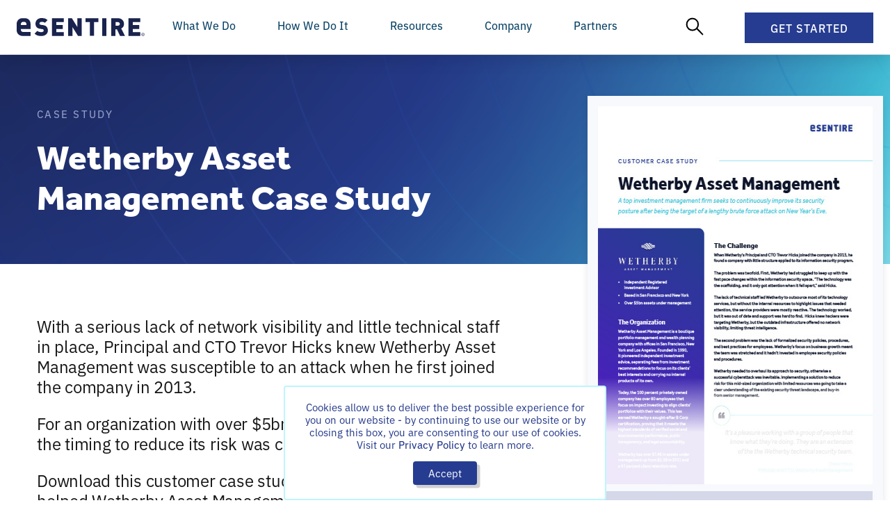

--- FILE ---
content_type: text/html; charset=UTF-8
request_url: https://www.esentire.com/resources/library/wetherby-asset-management
body_size: 38486
content:
<!doctype html>
<html lang="en-US">
  <head>
        <meta charset="utf-8">
    <meta name="viewport" content="width=device-width, initial-scale=1.0">
    <meta http-equiv="Content-Type" content="text/html; charset=utf-8">
    <meta name="robots" content="noodp,noydir">

          <!-- Google Tag Manager -->
      <script type="b9e41ba7508140f44a46f14f-text/javascript">(function(w,d,s,l,i){w[l]=w[l]||[];w[l].push({'gtm.start':
      new Date().getTime(),event:'gtm.js'});var f=d.getElementsByTagName(s)[0],
      j=d.createElement(s),dl=l!='dataLayer'?'&l='+l:'';j.async=true;j.src=
      'https://www.googletagmanager.com/gtm.js?id='+i+dl;f.parentNode.insertBefore(j,f);
      })(window,document,'script','dataLayer','GTM-57Z6ZWR');
      </script>
      <!-- End Google Tag Manager -->

      <script type="b9e41ba7508140f44a46f14f-text/javascript">
        (function () {
          var zi = document.createElement('script');
          zi.type = 'text/javascript';
          zi.async = true;
          zi.src = 'https://ws.zoominfo.com/pixel/3k8XsFBkOniCq5dTRwpV';
          var s = document.getElementsByTagName('script')[0];
          s.parentNode.insertBefore(zi, s);
        })();
      </script>
    
    <link rel="stylesheet" href="/style.css?v=4.15.250">

<link rel="stylesheet" href="https://unpkg.com/aos@2.3.1/dist/aos.css">
<link rel="stylesheet" href="https://cdn.jsdelivr.net/npm/swiper@9/swiper-bundle.min.css"/>    <link rel="shortcut icon" href="https://esentire-dot-com-assets.s3.ca-central-1.amazonaws.com/assetsV4/External/blue_favicon_48x48.ico?v=2024">

    <link rel="stylesheet" href="https://use.typekit.net/evh1ctd.css">
<link rel="stylesheet" href="https://use.typekit.net/amm2djb.css">    
    <!-- Qualified -->
<script type="b9e41ba7508140f44a46f14f-text/javascript">
(function(w,q){w['QualifiedObject']=q;w[q]=w[q]||function(){
(w[q].q=w[q].q||[]).push(arguments)};})(window,'qualified')

</script>
<script async src="https://js.qualified.com/qualified.js?token=PrCVDRyoyhMd1wtF" type="b9e41ba7508140f44a46f14f-text/javascript"></script>
<!-- End Qualified -->
    <!-- Start VWO Async SmartCode -->
<link rel="preconnect" href="https://dev.visualwebsiteoptimizer.com" />
<script type='text/javascript' data-cfasync="false" id='vwoCode'>
window._vwo_code ||
(function () {
var w=window,
d=document;
var account_id=780243,
version=2.2,
settings_tolerance=2000,
hide_element='body',
hide_element_style = 'opacity:0 !important;filter:alpha(opacity=0) !important;background:none !important';
/* DO NOT EDIT BELOW THIS LINE */
if(f=!1,v=d.querySelector('#vwoCode'),cc={},-1<d.URL.indexOf('__vwo_disable__')||w._vwo_code)return;try{var e=JSON.parse(localStorage.getItem('_vwo_'+account_id+'_config'));cc=e&&'object'==typeof e?e:{}}catch(e){}function r(t){try{return decodeURIComponent(t)}catch(e){return t}}var s=function(){var e={combination:[],combinationChoose:[],split:[],exclude:[],uuid:null,consent:null,optOut:null},t=d.cookie||'';if(!t)return e;for(var n,i,o=/(?:^|;\s*)(?:(_vis_opt_exp_(\d+)_combi=([^;]*))|(_vis_opt_exp_(\d+)_combi_choose=([^;]*))|(_vis_opt_exp_(\d+)_split=([^:;]*))|(_vis_opt_exp_(\d+)_exclude=[^;]*)|(_vis_opt_out=([^;]*))|(_vwo_global_opt_out=[^;]*)|(_vwo_uuid=([^;]*))|(_vwo_consent=([^;]*)))/g;null!==(n=o.exec(t));)try{n[1]?e.combination.push({id:n[2],value:r(n[3])}):n[4]?e.combinationChoose.push({id:n[5],value:r(n[6])}):n[7]?e.split.push({id:n[8],value:r(n[9])}):n[10]?e.exclude.push({id:n[11]}):n[12]?e.optOut=r(n[13]):n[14]?e.optOut=!0:n[15]?e.uuid=r(n[16]):n[17]&&(i=r(n[18]),e.consent=i&&3<=i.length?i.substring(0,3):null)}catch(e){}return e}();function i(){var e=function(){if(w.VWO&&Array.isArray(w.VWO))for(var e=0;e<w.VWO.length;e++){var t=w.VWO[e];if(Array.isArray(t)&&('setVisitorId'===t[0]||'setSessionId'===t[0]))return!0}return!1}(),t='a='+account_id+'&u='+encodeURIComponent(w._vis_opt_url||d.URL)+'&vn='+version+'&ph=1'+('undefined'!=typeof platform?'&p='+platform:'')+'&st='+w.performance.now();e||((n=function(){var e,t=[],n={},i=w.VWO&&w.VWO.appliedCampaigns||{};for(e in i){var o=i[e]&&i[e].v;o&&(t.push(e+'-'+o+'-1'),n[e]=!0)}if(s&&s.combination)for(var r=0;r<s.combination.length;r++){var a=s.combination[r];n[a.id]||t.push(a.id+'-'+a.value)}return t.join('|')}())&&(t+='&c='+n),(n=function(){var e=[],t={};if(s&&s.combinationChoose)for(var n=0;n<s.combinationChoose.length;n++){var i=s.combinationChoose[n];e.push(i.id+'-'+i.value),t[i.id]=!0}if(s&&s.split)for(var o=0;o<s.split.length;o++)t[(i=s.split[o]).id]||e.push(i.id+'-'+i.value);return e.join('|')}())&&(t+='&cc='+n),(n=function(){var e={},t=[];if(w.VWO&&Array.isArray(w.VWO))for(var n=0;n<w.VWO.length;n++){var i=w.VWO[n];if(Array.isArray(i)&&'setVariation'===i[0]&&i[1]&&Array.isArray(i[1]))for(var o=0;o<i[1].length;o++){var r,a=i[1][o];a&&'object'==typeof a&&(r=a.e,a=a.v,r&&a&&(e[r]=a))}}for(r in e)t.push(r+'-'+e[r]);return t.join('|')}())&&(t+='&sv='+n)),s&&s.optOut&&(t+='&o='+s.optOut);var n=function(){var e=[],t={};if(s&&s.exclude)for(var n=0;n<s.exclude.length;n++){var i=s.exclude[n];t[i.id]||(e.push(i.id),t[i.id]=!0)}return e.join('|')}();return n&&(t+='&e='+n),s&&s.uuid&&(t+='&id='+s.uuid),s&&s.consent&&(t+='&consent='+s.consent),w.name&&-1<w.name.indexOf('_vis_preview')&&(t+='&pM=true'),w.VWO&&w.VWO.ed&&(t+='&ed='+w.VWO.ed),t}code={nonce:v&&v.nonce,library_tolerance:function(){return'undefined'!=typeof library_tolerance?library_tolerance:void 0},settings_tolerance:function(){return cc.sT||settings_tolerance},hide_element_style:function(){return'{'+(cc.hES||hide_element_style)+'}'},hide_element:function(){return performance.getEntriesByName('first-contentful-paint')[0]?'':'string'==typeof cc.hE?cc.hE:hide_element},getVersion:function(){return version},finish:function(e){var t;f||(f=!0,(t=d.getElementById('_vis_opt_path_hides'))&&t.parentNode.removeChild(t),e&&((new Image).src='https://dev.visualwebsiteoptimizer.com/ee.gif?a='+account_id+e))},finished:function(){return f},addScript:function(e){var t=d.createElement('script');t.type='text/javascript',e.src?t.src=e.src:t.text=e.text,v&&t.setAttribute('nonce',v.nonce),d.getElementsByTagName('head')[0].appendChild(t)},load:function(e,t){t=t||{};var n=new XMLHttpRequest;n.open('GET',e,!0),n.withCredentials=!t.dSC,n.responseType=t.responseType||'text',n.onload=function(){if(t.onloadCb)return t.onloadCb(n,e);200===n.status?_vwo_code.addScript({text:n.responseText}):_vwo_code.finish('&e=loading_failure:'+e)},n.onerror=function(){if(t.onerrorCb)return t.onerrorCb(e);_vwo_code.finish('&e=loading_failure:'+e)},n.send()},init:function(){var e,t=this.settings_tolerance();w._vwo_settings_timer=setTimeout(function(){_vwo_code.finish()},t),'body'!==this.hide_element()?(n=d.createElement('style'),e=(t=this.hide_element())?t+this.hide_element_style():'',t=d.getElementsByTagName('head')[0],n.setAttribute('id','_vis_opt_path_hides'),v&&n.setAttribute('nonce',v.nonce),n.setAttribute('type','text/css'),n.styleSheet?n.styleSheet.cssText=e:n.appendChild(d.createTextNode(e)),t.appendChild(n)):(n=d.getElementsByTagName('head')[0],(e=d.createElement('div')).style.cssText='z-index: 2147483647 !important;position: fixed !important;left: 0 !important;top: 0 !important;width: 100% !important;height: 100% !important;background: white !important;',e.setAttribute('id','_vis_opt_path_hides'),e.classList.add('_vis_hide_layer'),n.parentNode.insertBefore(e,n.nextSibling));var n='https://dev.visualwebsiteoptimizer.com/j.php?'+i();-1!==w.location.search.indexOf('_vwo_xhr')?this.addScript({src:n}):this.load(n+'&x=true',{l:1})}};w._vwo_code=code;code.init();})();
</script>
<!-- End VWO Async SmartCode -->  <title>Wetherby Asset Management Case Study | eSentire</title><meta name="generator" content="SEOmatic">
<meta name="description" content="Download this customer case study to learn how eSentire helped Wetherby Asset Management solidify its security posture and evade a 12-hour brute force…">
<meta name="referrer" content="no-referrer-when-downgrade">
<meta name="robots" content="all">
<meta content="https://www.facebook.com/eSentireMDR/" property="fb:profile_id">
<meta content="en_US" property="og:locale">
<meta content="eSentire" property="og:site_name">
<meta content="website" property="og:type">
<meta content="https://www.esentire.com/resources/library/wetherby-asset-management" property="og:url">
<meta content="Wetherby Asset Management Case Study" property="og:title">
<meta content="Download this customer case study to learn how eSentire helped Wetherby Asset Management solidify its security posture and evade a 12-hour brute force…" property="og:description">
<meta content="https://s3.ca-central-1.amazonaws.com/esentire-dot-com-assets/assetsV3/External/SEO/social_1200x675_wetherby.jpg" property="og:image">
<meta content="eSentire - The Authority in Managed Detection and Response" property="og:image:alt">
<meta name="twitter:card" content="summary_large_image">
<meta name="twitter:site" content="@eSentire">
<meta name="twitter:creator" content="@eSentire">
<meta name="twitter:title" content="Wetherby Asset Management Case Study">
<meta name="twitter:description" content="Download this customer case study to learn how eSentire helped Wetherby Asset Management solidify its security posture and evade a 12-hour brute force…">
<meta name="twitter:image" content="https://s3.ca-central-1.amazonaws.com/esentire-dot-com-assets/assetsV3/External/SEO/social_1200x675_wetherby.jpg">
<meta name="twitter:image:alt" content="eSentire - The Authority in Managed Detection and Response">
<link href="https://www.esentire.com/resources/library/wetherby-asset-management" rel="canonical">
<link href="https://www.esentire.com" rel="home"></head>

  <body class="no-sidebar resource">
          <!-- Google Tag Manager (noscript) -->
      <noscript><iframe src="https://www.googletagmanager.com/ns.html?id=GTM-57Z6ZWR"
      height="0" width="0" style="display:none;visibility:hidden"></iframe></noscript>
      <!-- End Google Tag Manager (noscript) -->
    
<!-- Set Cookie for GCLID tracking -->
<script type="b9e41ba7508140f44a46f14f-text/javascript">
  function readCookie(c_name) {
    var c_value = document.cookie;
    var c_start = c_value.indexOf(" " + c_name + "=");
    if (c_start == -1) {
        c_start = c_value.indexOf(c_name + "=");
    }
    if (c_start == -1) {
        c_value = null;
    } else {
        c_start = c_value.indexOf("=", c_start) + 1;
        var c_end = c_value.indexOf(";", c_start);
        if (c_end == -1) {
        c_end = c_value.length;
        }
        c_value = unescape(c_value.substring(c_start, c_end));
    }
    return c_value;
  }

  function setCookie(a, d, b) {
      var c = new Date;
      c.setTime(c.getTime() + 864E5 * b);
      b = "; expires=" + c.toGMTString();
      document.cookie = a + "=" + d + b
  }

  function getParam(a) {
    return (a = RegExp("[?&]" + a + "=([^&]*)").exec(window.location.search)) && decodeURIComponent(a[1].replace(/\+/g, " "))
  }
  
  if (getParam("gclid")) {
    setCookie("gclid", getParam("gclid"), 270);
  };

  if (getParam("utm_source")) {
    setCookie("utm_source", getParam("utm_source"), 270);
  };

  if (getParam("utm_medium")) {
    setCookie("utm_medium", getParam("utm_medium"), 270);
  };

  if (getParam("utm_campaign")) {
    setCookie("utm_campaign", getParam("utm_campaign"), 270);
  };

  if (getParam("utm_content")) {
    setCookie("utm_content", getParam("utm_content"), 270);
  };

  if (getParam("kpid")) {
    setCookie("kpid", getParam("kpid"), 270);
  };

  if (getParam("sfcampaignid")) {
    setCookie("sfcampaignid", getParam("sfcampaignid"), 270)
  };

  if (getParam("msclkid")) {
    setCookie("msclkid", getParam("msclkid"), 270)
  };

  if (getParam("li_fat_id")) {
    setCookie("li_fat_id", getParam("li_fat_id"), 270)
  };
</script>

    

    <!-- Block: NavBar -->
<div class="NavBar">
  <div class="NavBar__Content">
    <div class="NavBar__Left">
      <a class="NavBar__Logo" href="https://www.esentire.com">
        <svg xmlns="http://www.w3.org/2000/svg" viewBox="0 0 230 32" xml:space="preserve"><path d="M55.8 22c0 1.6-.3 3-1 4.2-.6 1.2-1.5 2.3-2.6 3.1-1.1.9-2.4 1.5-3.8 1.9-1.5.4-3 .6-4.6.6-2.4 0-4.5-.3-6.5-.9-1.9-.6-3.7-1.7-5.3-3.3l4.9-4.9c.8.8 1.9 1.4 3.1 1.7 1.2.3 2.5.5 3.8.5 3 0 4.4-.9 4.4-2.8 0-.8-.2-1.4-.6-1.8-.4-.4-1.1-.7-2-.8l-3.7-.5c-2.8-.4-4.8-1.3-6.2-2.8-1.4-1.5-2.1-3.6-2.1-6.3 0-1.4.2-2.7.8-4 .5-1.2 1.3-2.3 2.2-3.1 1-.9 2.2-1.6 3.5-2.1 1.4-.5 3-.7 4.7-.7 2.2 0 4.2.3 5.9.8 1.7.6 3.3 1.6 4.5 2.9l-4.8 4.8c-.4-.5-1-.8-1.6-1.1-.5-.2-1.1-.4-1.6-.5-.5-.1-1-.2-1.5-.2h-1.2c-.6 0-1.2.1-1.7.3-.4.2-.8.4-1.2.7-.3.3-.5.6-.7.9-.1.3-.2.7-.2 1 0 .2.1.5.1.7.1.3.3.5.5.7.2.2.5.4.8.6.4.2.9.3 1.3.4l3.7.5c2.7.4 4.8 1.2 6.1 2.6.8.8 1.4 1.8 1.8 2.9.6 1.4.8 2.7.8 4m7.4 9.6V.3h21v6.9H70.8v5.2h11.5v6.9H70.8v5.5h13.4v6.8h-21zm46.4 0-9.9-15.7v15.7h-7.6V.3h6.6l9.9 15.8V.3h7.6v31.3h-6.6zm28.8-24.5v24.4h-7.6V7.1h-7.6V.2H146v6.9h-7.6zm14.5 24.5V.3h7.6v31.3h-7.6zm31.9 0L179.3 20h-2.6v11.6h-7.6V.3h12.3c1.6 0 3.1.3 4.5.9 1.2.5 2.4 1.3 3.3 2.3.9.9 1.6 2 2 3.2.4 1.2.7 2.5.7 3.7 0 1-.1 2-.4 2.9-.3.8-.7 1.6-1.2 2.3-.5.7-1 1.2-1.6 1.7-.6.5-1.2.9-1.8 1.2l6.7 13.1h-8.8zm-.4-21.2c0-.8-.3-1.6-.9-2.2-.6-.6-1.4-1-2.4-1h-4.3v6.3h4.3c1 0 1.9-.3 2.4-1 .6-.5.9-1.3.9-2.1M200 31.6V.3h21v6.9h-13.4v5.2h11.5v6.9h-11.5v5.5H221v6.9l-21-.1zM22.7 3.9C19.8.2 14.9.2 14.9.2H10S5.1.2 2.2 3.9C.4 6.2 0 8.4 0 9.9V22c0 1.5.4 3.7 2.2 5.9C5 31.6 10 31.6 10 31.6h14.9v-7H11.4s-2 0-3.1-1.5c-.5-.7-.8-1.5-.9-2.4v-1.4h17.3V9.9c.1-1.5-.3-3.7-2-6M7.5 10.6c0-.9.3-1.7.9-2.4 1.2-1.5 3.1-1.5 3.1-1.5h2s2 0 3.1 1.5c.5.7.8 1.5.9 2.4v1.8h-10v-1.8zm218.3 15.7c1.5 0 2.7 1.2 2.7 2.7s-1.2 2.7-2.7 2.7c-1.5 0-2.7-1.2-2.7-2.7 0-1.5 1.2-2.7 2.7-2.7zm0 4.7c1.1 0 2.1-.9 2.1-2.1 0-1.1-.9-2.1-2.1-2.1-1.1 0-2.1.9-2.1 2.1 0 1.2.9 2.1 2.1 2.1zm-1.1-.7v-2.7h1.1c.8 0 1 .5 1 .8 0 .4-.2.7-.6.8l.7 1.1h-.6l-.7-1h-.4v1h-.5zm1-1.5c.4 0 .6-.1.6-.4 0-.3-.2-.4-.5-.4h-.5v.8h.4z" style="fill:#19234d"></path></svg>
      </a>
    </div>
    <div class="NavBar__Right">
      <div class="NavBar__MobileGetStarted">
        <a href="/get-started">Get Started</a>
      </div>
      
      <div class="NavBar__MainItems">
        <div class="NavBar__ButtonSubtleTriggerContainer">
          <div class="NavBar__ButtonSubtle NavBar__ButtonSubtleTrigger" data-nav="whatWeDo">What We Do</div>
        </div>
        <div class="NavBar__ButtonSubtleTriggerContainer">
          <div class="NavBar__ButtonSubtle NavBar__ButtonSubtleTrigger" data-nav="howWeDo">How We Do It</div>
        </div>
        <div class="NavBar__ButtonSubtleTriggerContainer">
          <div class="NavBar__ButtonSubtle NavBar__ButtonSubtleTrigger" data-nav="resources">Resources</div>
        </div>
        <div class="NavBar__ButtonSubtleTriggerContainer">
          <div class="NavBar__ButtonSubtle NavBar__ButtonSubtleTrigger" data-nav="company">Company</div>
        </div>
        <div class="NavBar__ButtonSubtleTriggerContainer">
          <div class="NavBar__ButtonSubtle NavBar__ButtonSubtleTrigger" data-nav="partners">Partners</div>
        </div>
      </div>

      <div class="NavBar__SecondaryItems">
        <div class="NavBar__ButtonSubtleTriggerContainer NavBar__ButtonSubtleTriggerContainer--HideMobile">
          <div class="NavBar__ButtonSubtle NavBar__ButtonSubtleSearchIcon NavBar__ButtonSubtleTrigger" data-nav="search">
            <svg data-name="New Layer" xmlns="http://www.w3.org/2000/svg" viewBox="0 0 32 32" style="width: 26px;"><ellipse cx="12.18" cy="12.42" rx="10.18" ry="10.42" fill="none" stroke="#000" stroke-linecap="round" stroke-miterlimit="10" stroke-width="2.5"></ellipse><path fill="none" stroke="#000" stroke-linecap="round" stroke-miterlimit="10" stroke-width="2.5" d="M20.45 20.23L30 30"></path></svg>
          </div>
        </div>

        <div class="NavBar__ButtonGetStarted">
          <div id="NavBar__Button-GetStarted" class="NavBar__ButtonSubtleTrigger NavBar__Button" data-nav="getStarted">
            Get Started 
            <svg class="NavBar__Button--Close" xmlns="http://www.w3.org/2000/svg" width="17.081" height="7.498" viewBox="0 0 17.081 7.498">
              <path id="Path_34" data-name="Path 34" d="M1156.073,389.624l7.959,5.685,7.959-5.685" transform="translate(-1155.492 -388.811)" fill="none" stroke="#fff" stroke-linejoin="round" stroke-width="2"/>
            </svg>
          </div>
        </div>
        
        <button class="NavBar__MobileNavicon" data-mobile-nav-toggle>
          <span class="navicon"></span>
        </button>
      </div>
    </div>
  </div>
  
  <div class="NavBar__MobileDropdown" data-mobile-nav>
    <div class="NavBar__MobileButtons">
      <div class="NavBar__MobileButton NavBar__ButtonSubtleTrigger" data-nav="whatWeDo">
        What we do
        <svg width="8" height="12" viewBox="0 0 8 12" fill="none" xmlns="http://www.w3.org/2000/svg">
          <path d="M0.220703 10.4023L4.62305 6L0.220703 1.59766L1.56836 0.25L7.31836 6L1.56836 11.75L0.220703 10.4023Z" fill="#3C2B77"/>
        </svg>
      </div>
      <div class="NavBar__MobileButton NavBar__ButtonSubtleTrigger" data-nav="howWeDo">
        How we do it
        <svg width="8" height="12" viewBox="0 0 8 12" fill="none" xmlns="http://www.w3.org/2000/svg">
          <path d="M0.220703 10.4023L4.62305 6L0.220703 1.59766L1.56836 0.25L7.31836 6L1.56836 11.75L0.220703 10.4023Z" fill="#3C2B77"/>
        </svg>
      </div>
      <div class="NavBar__MobileButton NavBar__ButtonSubtleTrigger" data-nav="resources">
        Resources
        <svg width="8" height="12" viewBox="0 0 8 12" fill="none" xmlns="http://www.w3.org/2000/svg">
          <path d="M0.220703 10.4023L4.62305 6L0.220703 1.59766L1.56836 0.25L7.31836 6L1.56836 11.75L0.220703 10.4023Z" fill="#3C2B77"/>
        </svg>
      </div>
      <div class="NavBar__MobileButton NavBar__ButtonSubtleTrigger" data-nav="company">
        Company
        <svg width="8" height="12" viewBox="0 0 8 12" fill="none" xmlns="http://www.w3.org/2000/svg">
          <path d="M0.220703 10.4023L4.62305 6L0.220703 1.59766L1.56836 0.25L7.31836 6L1.56836 11.75L0.220703 10.4023Z" fill="#3C2B77"/>
        </svg>
      </div>
      <div class="NavBar__MobileButton NavBar__ButtonSubtleTrigger" data-nav="partners">
        Partners
        <svg width="8" height="12" viewBox="0 0 8 12" fill="none" xmlns="http://www.w3.org/2000/svg">
          <path d="M0.220703 10.4023L4.62305 6L0.220703 1.59766L1.56836 0.25L7.31836 6L1.56836 11.75L0.220703 10.4023Z" fill="#3C2B77"/>
        </svg>
      </div>
    </div>
    <div class="NavBar__MobileCTA">
      <a href="/get-started" class="NavBar__MobileCTAButton">Get Started</a>
    </div>
  </div>
</div>

<!-- WHAT WE DO -->
<div class="WhatWeDo NavBar__SubMenu" data-menu="whatWeDo">
  <div class="WhatWeDo__Wrapper">
    <div class="MobileDropdownNav">
      <button class="MobileDropdownNav__BackButton" type="button">
        <svg width="6" height="9" viewBox="0 0 6 9" fill="none" xmlns="http://www.w3.org/2000/svg">
          <path d="M5.92383 7.75391L4.92773 8.75L0.677734 4.5L4.92773 0.25L5.92383 1.24609L2.66992 4.5L5.92383 7.75391Z" fill="#3C2B77"/>
        </svg>
        <span>Back</span>
      </button>
      <div class="MobileDropdownNav__Title">What We Do</div>
    </div>
    <div class="WhatWeDo__Content">
      <div class="WhatWeDo__Links">
        <div class="WhatWeDo__LinksGrid">
          <div class="WhatWeDo__LinksGridItem WhatWeDo__LinksGridItem--Boxed">
            <div class="WhatWeDo__LinksGridItemTitleh6">AI-DRIVEN SECURITY OPERATIONS</div>

            <div class="WhatWeDo__LinksBox">
              <a href="/what-we-do/security-operations-platform">
                <span class="WhatWeDo__Heading">Atlas Security Operations Platform</span>
                <p>Task-specific Atlas Agents investigate threats at machine speed with full transparency, expert validation, and explainable outcomes you can trust.</p>
              </a>
              <a href="/what-we-do/xdr-extended-detection-and-response">
                <span class="WhatWeDo__Heading">Atlas Extended Detection and Response</span>
                <p>Open XDR with Agentic AI & machine learning that eliminates noise, enables real-time detection and response, and automatically blocks threats.</p>
              </a>
              <a href="/what-we-do/atlas-user-experience">
                <span class="WhatWeDo__Heading">Atlas User Experience</span>
                <p>See what our SOC sees, review investigations, and see how we are protecting your business. </p>
              </a>
              <a href="/what-we-do/mdr-and-platform-integrations">
                <span class="WhatWeDo__Heading">Atlas Platform Integrations</span>
                <p>Seamless integrations and threat investigation that adapts to your tools and evolves with your business.</p>
              </a>
            </div>
          </div>

          <div class="WhatWeDo__LinksGridItem">
            <div class="WhatWeDo__LinksGridItemTitleh6">EXPERT-VALIDATED DEFENSE</div>

            <div class="WhatWeDo__LinksBox">
              <a href="/what-we-do/security-operations-center">
                <span class="WhatWeDo__Heading">Security Operations Center (SOC)</span>
                <p>24/7 SOC-as-a-Service with unlimited threat hunting and incident handling.</p>
              </a>
              <a href="/what-we-do/threat-response-unit">
                <span class="WhatWeDo__Heading">Threat Response Unit (TRU)</span>
                <p>Proactive threat intelligence, original threat research and a world-class team of seasoned industry veterans.</p>
              </a>
              <a href="/what-we-do/cyber-resilience-team">
                <span class="WhatWeDo__Heading">Cyber Resilience Team</span>
                <p>Extend your team capabilities and prevent business disruption with expertise from eSentire.</p>
              </a>
              <a href="/what-we-do/esentire-managed-detection-and-response/response-and-remediation">
                <span class="WhatWeDo__Heading">Response and Remediation</span>
                <p>We balance automated blocks with rapid human-led investigations to manage threats.</p>
              </a>
            </div>
          </div>

          <div class="WhatWeDo__LinksGridItem">
            <div class="WhatWeDo__LinksGridItemTitleh6">ESENTIRE SERVICES</div>
            <a href="/what-we-do/esentire-managed-detection-and-response" class="WhatWeDo__LinksIconBox WhatWeDo__LinksIconBox--WithSubLinks">
              <svg xmlns="http://www.w3.org/2000/svg" id="Layer_1" viewBox="0 0 80.827 80.827"><defs><style>.clsmdr-2{fill:#696de3}.clsmdr-3{fill:#fff}</style></defs><circle cx="40.413" cy="40.413" r="40.413" style="fill:#19234d"/><path d="M40.804 45.641a.863.863 0 0 1-.172-1.706c.109-.023 2.775-.678 2.999-4.917-1.746-.735-3.297-1.976-3.366-2.033a.86.86 0 0 1-.132-1.212.865.865 0 0 1 1.212-.132c.017.011 1.764 1.402 3.441 1.97.35.121.586.448.586.816 0 6.233-4.216 7.158-4.394 7.192a.836.836 0 0 1-.172.017v.006Z" class="clsmdr-2"/><path d="M40.81 45.641c-.057 0-.115 0-.172-.017-.178-.034-4.394-.959-4.394-7.192 0-.368.236-.695.586-.816 1.677-.569 3.418-1.959 3.435-1.97a.86.86 0 0 1 1.212.132.86.86 0 0 1-.132 1.212c-.075.057-1.62 1.298-3.366 2.033.224 4.239 2.889 4.888 3.004 4.917a.863.863 0 0 1-.184 1.707l.012-.006ZM25.466 55.165a.866.866 0 0 1-.609-.253.856.856 0 0 1 0-1.218l9.409-9.409a.862.862 0 0 1 1.218 1.218l-9.409 9.409a.866.866 0 0 1-.609.253Z" class="clsmdr-2"/><path d="M34.991 52.879a.86.86 0 0 1-.862-.862v-6.25h-6.25a.86.86 0 1 1 0-1.724h7.112a.86.86 0 0 1 .862.862v7.112a.86.86 0 0 1-.862.862ZM46.209 35.485a.866.866 0 0 1-.609-.253.856.856 0 0 1 0-1.218l9.409-9.409a.862.862 0 0 1 1.218 1.218l-9.409 9.409a.866.866 0 0 1-.609.253Z" class="clsmdr-2"/><path d="M52.953 35.847h-7.112a.86.86 0 0 1-.862-.862v-7.112a.86.86 0 1 1 1.724 0v6.25h6.25a.86.86 0 1 1 0 1.724Z" class="clsmdr-2"/><path d="M40.413 22.767a.86.86 0 0 1-.862-.862v-4.63a.86.86 0 1 1 1.724 0v4.63a.86.86 0 0 1-.862.862ZM21.905 41.275h-4.63a.86.86 0 1 1 0-1.724h4.63a.86.86 0 1 1 0 1.724Z" class="clsmdr-3"/><path d="M23.726 48.318a.857.857 0 0 1-.793-.528 18.846 18.846 0 0 1-1.488-7.376c0-10.461 8.507-18.968 18.968-18.968 2.562 0 5.044.5 7.376 1.488a.867.867 0 0 1 .46 1.132.862.862 0 0 1-1.132.46 17.155 17.155 0 0 0-6.709-1.35c-9.513 0-17.245 7.738-17.245 17.245 0 2.326.454 4.584 1.35 6.709a.87.87 0 0 1-.793 1.201l.006-.012ZM40.413 64.413a.86.86 0 0 1-.862-.862v-4.63a.86.86 0 1 1 1.724 0v4.63a.86.86 0 0 1-.862.862ZM63.552 41.275h-4.63a.86.86 0 1 1 0-1.724h4.63a.86.86 0 1 1 0 1.724Z" class="clsmdr-3"/><path d="M40.413 59.387c-2.556 0-5.038-.5-7.376-1.488a.867.867 0 0 1-.46-1.132.867.867 0 0 1 1.132-.46 17.177 17.177 0 0 0 6.709 1.35c9.513 0 17.245-7.738 17.245-17.245 0-1.976-.333-3.906-.982-5.75a.855.855 0 0 1 .523-1.097.855.855 0 0 1 1.097.523 18.886 18.886 0 0 1 1.08 6.325c0 10.461-8.507 18.968-18.968 18.968v.006ZM30.355 40.27a.86.86 0 0 1-.862-.862 9.956 9.956 0 0 1 3.303-7.393 9.913 9.913 0 0 1 6.612-2.528.86.86 0 1 1 0 1.724 8.185 8.185 0 0 0-8.192 8.191.86.86 0 0 1-.862.862v.006Z" class="clsmdr-3"/><path d="M42.659 51.333a.86.86 0 1 1 0-1.724c2.315 0 4.469-1.241 5.767-3.326a7.954 7.954 0 0 0 1.183-4.211.86.86 0 1 1 1.724 0c0 1.832-.5 3.602-1.448 5.118-1.614 2.591-4.32 4.136-7.232 4.136l.006.006Z" class="clsmdr-3"/></svg>
              <div>
                <span class="WhatWeDo__Heading">Managed Detection and Response</span>
                <p>Combine AI-driven security operations, multi-signal attack surface coverage and 24/7 Elite Threat Hunters to help you take your security program to the next&nbsp;level.</p>
              </div>
            </a>
            <div class="WhatWeDo__LinksIconBoxInner">
              <a href="/what-we-do/esentire-managed-detection-and-response">
                <span class="WhatWeDo__SubHeading">All-in-One eSentire MDR <svg xmlns="http://www.w3.org/2000/svg" viewBox="0 0 14 15"><path d="M1 6.5a1 1 0 0 0 0 2v-2Zm12.707 1.707a.999.999 0 0 0 0-1.414L7.343.429a.999.999 0 1 0-1.414 1.414L11.586 7.5l-5.657 5.657a.999.999 0 1 0 1.414 1.414l6.364-6.364ZM1 8.5h12v-2H1v2Z" style="fill:#263C91"></path></svg></span>
              </a>
              <a href="/what-we-do/esentire-managed-detection-and-response/microsoft-mdr">
                <span class="WhatWeDo__SubHeading">MDR for Microsoft <svg xmlns="http://www.w3.org/2000/svg" viewBox="0 0 14 15"><path d="M1 6.5a1 1 0 0 0 0 2v-2Zm12.707 1.707a.999.999 0 0 0 0-1.414L7.343.429a.999.999 0 1 0-1.414 1.414L11.586 7.5l-5.657 5.657a.999.999 0 1 0 1.414 1.414l6.364-6.364ZM1 8.5h12v-2H1v2Z" style="fill:#263C91"></path></svg></span>
              </a>
            </div>
            <a href="/what-we-do/digital-forensics-and-incident-response" class="WhatWeDo__LinksIconBox">
              <svg xmlns="http://www.w3.org/2000/svg" id="Layer_1" viewBox="0 0 80.827 80.827"><defs><style>.clsdfi-2{fill:#696de3}.clsdfi-3{fill:#fff}</style></defs><circle cx="40.413" cy="40.413" r="40.413" style="fill:#19234d"/><path d="M47.228 34.161a.895.895 0 0 1-.896-.896c0-.926-.293-1.996-1.016-3.699a.9.9 0 0 1 .478-1.177.9.9 0 0 1 1.177.478c.825 1.942 1.159 3.215 1.159 4.398 0 .496-.4.896-.896.896h-.006ZM44.682 27.527a.898.898 0 0 1-.729-.371c-2.247-3.102-5.857-4.954-9.645-4.954-2.026 0-3.92.442-5.635 1.303a.893.893 0 1 1-.807-1.595c1.942-.98 4.171-1.5 6.442-1.5 4.363 0 8.51 2.127 11.098 5.695a.89.89 0 0 1-.197 1.249.904.904 0 0 1-.526.173ZM21.674 48.485a.898.898 0 0 1-.855-1.171c1.691-5.265 1.488-8.355 1.327-10.841a30.938 30.938 0 0 1-.09-2.074c0-5.169.448-7.912 3.084-10.512a.896.896 0 1 1 1.255 1.279c-2.026 1.996-2.546 3.896-2.546 9.233 0 .621.042 1.267.09 1.954.173 2.635.388 5.916-1.41 11.504a.89.89 0 0 1-.855.621v.006Z" class="clsdfi-2"/><path d="M42.829 33.462a.9.9 0 0 1-.861-.651c-.406-1.422-2.139-6.066-7.374-6.227a.896.896 0 0 1-.867-.926c.018-.496.436-.896.926-.867 4.357.137 7.733 2.952 9.042 7.53a.889.889 0 0 1-.616 1.106.897.897 0 0 1-.245.036h-.006ZM26.957 37.704a.888.888 0 0 1-.861-.657c-.03-.108-.179-.741-.251-2.612-.197-5.062 1.518-7.924 5.564-9.281a.898.898 0 0 1 1.135.562.898.898 0 0 1-.562 1.135c-2.749.92-4.536 2.552-4.345 7.512.066 1.673.191 2.223.191 2.229a.899.899 0 0 1-.872 1.112ZM25.134 51.372a.806.806 0 0 1-.329-.066.894.894 0 0 1-.502-1.165c1.207-3.048 1.554-5.02 1.649-5.725.365-2.737.341-4.596.341-4.614a.895.895 0 0 1 .884-.908h.018c.49 0 .89.394.896.884 0 .078.03 1.996-.353 4.883-.102.771-.478 2.916-1.757 6.149a.894.894 0 0 1-.831.568l-.018-.006ZM39.005 35.332a.896.896 0 0 1-.849-.616c-.287-.861-.747-1.966-1.183-2.474a.891.891 0 0 1 .102-1.261.891.891 0 0 1 1.261.102c.705.831 1.255 2.277 1.518 3.072a.898.898 0 0 1-.849 1.183v-.006Z" class="clsdfi-2"/><path d="M29.013 52.28a.849.849 0 0 1-.341-.072.892.892 0 0 1-.484-1.165v-.012c.663-1.566 2.199-5.235 2.199-8.91 0-2.815-.185-3.759-.347-4.596-.143-.747-.281-1.452-.281-3.096 0-3.239 1.787-5.337 4.554-5.337.394 0 .855.03 1.273.239a.893.893 0 0 1 .388 1.207.893.893 0 0 1-1.207.388c-.036-.018-.137-.042-.454-.042-2.492 0-2.761 2.48-2.761 3.544 0 1.464.114 2.062.251 2.749.179.914.382 1.954.382 4.942 0 4.034-1.637 7.936-2.337 9.604a.906.906 0 0 1-.837.556Z" class="clsdfi-2"/><path d="M35.485 38.858a.895.895 0 0 1-.896-.896c0-1.972-.723-2.976-.753-3.018a.894.894 0 0 1 1.422-1.082c.114.149 1.124 1.524 1.124 4.106 0 .496-.4.896-.896.896v-.006ZM33.315 53.015a.897.897 0 0 1-.831-1.237c.012-.024.986-2.408 1.554-4.118a.896.896 0 0 1 1.135-.568.896.896 0 0 1 .568 1.135c-.592 1.769-1.56 4.129-1.596 4.231a.898.898 0 0 1-.831.556ZM51.07 36.091a.895.895 0 0 1-.896-.896c0-4.189-.932-9.878-5.384-13.195a.904.904 0 0 1-.185-1.255.903.903 0 0 1 1.255-.185c3.998 2.976 6.108 8.038 6.108 14.629 0 .496-.4.896-.896.896v.006ZM19.218 30.617h-.102a.899.899 0 0 1-.789-.992c.203-1.757.568-3.185 1.118-4.375 2.677-5.803 7.679-8.737 14.868-8.737 3.442 0 6.526.783 9.167 2.331a.898.898 0 0 1 .323 1.225.893.893 0 0 1-1.225.323c-2.361-1.386-5.139-2.086-8.259-2.086-6.43 0-10.882 2.588-13.243 7.685-.46.998-.789 2.289-.962 3.831a.902.902 0 0 1-.89.795h-.006ZM18.68 44.32c-.06 0-.12 0-.179-.018a.9.9 0 0 1-.705-1.058c.46-2.289.61-4.345.472-6.472a51.639 51.639 0 0 1-.125-4.123c0-.496.388-.884.908-.884a.89.89 0 0 1 .884.908 55.06 55.06 0 0 0 .125 3.986c.143 2.289-.012 4.494-.502 6.938a.9.9 0 0 1-.878.723Z" class="clsdfi-2"/><path d="M53.138 53.906a.901.901 0 0 1-.633-.263l-1.667-1.667a.89.89 0 0 1 0-1.267.896.896 0 0 1 1.267 0l1.667 1.667a.89.89 0 0 1 0 1.267.901.901 0 0 1-.633.263Z" class="clsdfi-3"/><path d="M61.2 64.513a3.43 3.43 0 0 1-2.438-1.01l-6.012-6.012c-.651-.651-1.01-1.518-1.01-2.438s.359-1.787 1.01-2.438c.651-.651 1.518-1.01 2.438-1.01s1.787.359 2.438 1.01l6.012 6.012c.651.651 1.01 1.518 1.01 2.438s-.359 1.787-1.01 2.438a3.445 3.445 0 0 1-2.438 1.01Zm-1.171-2.271a1.66 1.66 0 0 0 2.343 0 1.658 1.658 0 0 0 0-2.342l-6.012-6.012c-.628-.622-1.715-.628-2.337 0a1.658 1.658 0 0 0 0 2.342l6.012 6.012h-.006ZM44.353 54.706c-6.239 0-11.319-5.08-11.319-11.319s5.08-11.319 11.319-11.319 11.319 5.08 11.319 11.319-5.08 11.319-11.319 11.319Zm0-20.838c-5.253 0-9.526 4.273-9.526 9.526s4.273 9.526 9.526 9.526 9.526-4.273 9.526-9.526-4.273-9.526-9.526-9.526Z" class="clsdfi-3"/><path d="M44.377 45.265a.895.895 0 0 1-.896-.896v-6.998c0-.496.4-.896.896-.896s.896.4.896.896v6.998c0 .496-.4.896-.896.896ZM44.377 49.544a1.225 1.225 0 1 1 0-2.452 1.225 1.225 0 1 1 0 2.452Z" class="clsdfi-2"/></svg>
              <div>
                <span class="WhatWeDo__Heading">Digital Forensics and Incident Response</span>
                <p>Get unlimited Incident Response with threat suppression guarantee - anytime, anywhere.</p>
              </div>
            </a>
            <a href="/what-we-do/exposure-vulnerability-and-risk-management" class="WhatWeDo__LinksIconBox">
              <svg xmlns="http://www.w3.org/2000/svg" id="Layer_1" viewBox="0 0 80.827 80.827"><defs><style>.clscte-2{fill:#696de3}.clscte-3{fill:#fff}</style></defs><circle cx="40.413" cy="40.413" r="40.413" style="fill:#19234d"/><path d="M53.434 29.353a.961.961 0 0 1-.176-1.904l5.456-1.02.783-5.192a.959.959 0 1 1 1.898.286l-.884 5.867a.96.96 0 0 1-.773.801l-6.127 1.145a.896.896 0 0 1-.177.016Z" class="clscte-3"/><path d="M40.413 64.413c-13.234 0-24-10.766-24-24s10.766-24 24-24c7.619 0 14.616 3.498 19.199 9.597a.96.96 0 0 1-1.535 1.154c-4.216-5.612-10.655-8.831-17.664-8.831-12.175 0-22.081 9.905-22.081 22.08s9.905 22.08 22.08 22.08 22.08-9.905 22.08-22.08c0-1.425-.137-2.851-.406-4.238a.96.96 0 0 1 1.886-.366c.293 1.507.442 3.057.442 4.604 0 13.234-10.767 24-24.001 24Z" class="clscte-3"/><path d="M40.409 52.505a.96.96 0 0 1-.19-1.901c.356-.076 8.688-1.993 8.966-15.082-4.735-1.78-9.181-5.334-9.377-5.491a.96.96 0 0 1 1.203-1.497c.047.038 4.802 3.836 9.448 5.404a.96.96 0 0 1 .653.909c0 7.944-2.81 12.304-5.167 14.563-2.607 2.497-5.234 3.053-5.345 3.075a.974.974 0 0 1-.191.019Z" class="clscte-2"/><path d="M40.411 52.505a.959.959 0 0 1-.191-.019c-.105-.021-10.506-2.307-10.506-17.637 0-.412.262-.778.653-.909 4.643-1.569 9.395-5.366 9.442-5.404a.96.96 0 0 1 1.204 1.496c-.195.157-4.639 3.711-9.372 5.492.276 13.091 8.604 15.006 8.964 15.082a.96.96 0 0 1-.194 1.899Z" class="clscte-2"/></svg>
              <div>
                <span class="WhatWeDo__Heading">Continuous Threat Exposure Management (CTEM)</span>
                <p>CTEM and advisory programs that identify security gaps and build proactive strategies to address them.</p>  
              </div>
            </a>
          </div>
        </div>
      </div>
    </div>
  </div>
</div>

<!-- HOW WE DO IT -->
<div class="HowWeDo NavBar__SubMenu" data-menu="howWeDo">
  <div class="HowWeDo__Wrapper">
    <div class="MobileDropdownNav">
      <button class="MobileDropdownNav__BackButton" type="button">
        <svg width="6" height="9" viewBox="0 0 6 9" fill="none" xmlns="http://www.w3.org/2000/svg">
          <path d="M5.92383 7.75391L4.92773 8.75L0.677734 4.5L4.92773 0.25L5.92383 1.24609L2.66992 4.5L5.92383 7.75391Z" fill="#3C2B77"/>
        </svg>
        <span>Back</span>
      </button>
      <div class="MobileDropdownNav__Title">How We Do It</div>
    </div>
    <div class="HowWeDo__Content">
      <div class="HowWeDo__Links">
        <div class="HowWeDo__LinksGridItemTitleh6">MDR Packages and 24/7 Protection</div>
        <div class="HowWeDo__LinksContainer">
          <div class="HowWeDo__LinksContainerLeft">
            <a class="HowWeDo__LinksContainer--Desktop" href="/how-we-do-it/mdr-pricing-packaging">
              <svg xmlns="http://www.w3.org/2000/svg" id="Layer_1" version="1.1" viewBox="0 0 40 40"><defs><style>.stPNav2{fill:#696de3}.stPNav3{fill:#fff}</style></defs><path d="M20 40c11.045 0 20-8.954 20-20S31.045 0 20 0 0 8.954 0 20s8.954 20 20 20Z" style="fill:#19234d"/><path d="M19.254 20.569a.5.5 0 0 1-.229-.056l-9.598-5.008a.496.496 0 0 1 .024-.89l9.576-4.996a.494.494 0 0 1 .458 0l9.598 5.008a.497.497 0 0 1 0 .878l-9.6 5.008a.503.503 0 0 1-.229.056Zm-8.527-5.502 8.527 4.449 8.53-4.45-8.528-4.45-8.529 4.45Z" class="stPNav3"/><path d="M19.256 24.742a.496.496 0 0 1-.236-.06l-9.599-5.2a.496.496 0 0 1 .01-.875l1.252-.642a.494.494 0 1 1 .451.881l-.417.214 8.538 4.625 8.538-4.625-.417-.214a.495.495 0 0 1 .453-.881l1.24.637a.495.495 0 0 1 .022.881l-9.599 5.2a.49.49 0 0 1-.236.06Zm0 4.174a.496.496 0 0 1-.236-.06l-9.599-5.201a.496.496 0 0 1 .01-.875l1.252-.642a.494.494 0 1 1 .451.881l-.417.214 8.534 4.624 3.101-1.728a.494.494 0 1 1 .482.864l-3.338 1.861a.492.492 0 0 1-.241.062Z" class="stPNav3"/><path d="M28.543 29.447a.494.494 0 0 1-.097-.98c.091-.02 2.251-.535 2.386-3.954-1.332-.538-2.543-1.505-2.598-1.549a.494.494 0 1 1 .621-.771c.013.01 1.346 1.074 2.638 1.51a.496.496 0 0 1 .337.469c0 4.568-3.056 5.239-3.186 5.266a.475.475 0 0 1-.099.01Z" class="stPNav2"/><path d="M28.544 29.447a.473.473 0 0 1-.098-.01c-.13-.027-3.184-.698-3.184-5.266 0-.212.135-.401.337-.469 1.291-.436 2.623-1.5 2.636-1.51a.495.495 0 0 1 .621.771c-.055.044-1.265 1.012-2.596 1.549.135 3.42 2.293 3.934 2.388 3.955a.497.497 0 0 1-.103.98Z" class="stPNav2"/></svg>
            </a>

            <div class="HowWeDo__LinksContainerLeftInner">              
              <a class="HowWeDo__LinksContainerLeftMainCard" href="/how-we-do-it/mdr-pricing-packaging">
                <div class="HowWeDo__LinksContainer--Mobile">
                  <svg xmlns="http://www.w3.org/2000/svg" id="Layer_1" version="1.1" viewBox="0 0 40 40"><defs><style>.stPNav2{fill:#696de3}.stPNav3{fill:#fff}</style></defs><path d="M20 40c11.045 0 20-8.954 20-20S31.045 0 20 0 0 8.954 0 20s8.954 20 20 20Z" style="fill:#19234d"/><path d="M19.254 20.569a.5.5 0 0 1-.229-.056l-9.598-5.008a.496.496 0 0 1 .024-.89l9.576-4.996a.494.494 0 0 1 .458 0l9.598 5.008a.497.497 0 0 1 0 .878l-9.6 5.008a.503.503 0 0 1-.229.056Zm-8.527-5.502 8.527 4.449 8.53-4.45-8.528-4.45-8.529 4.45Z" class="stPNav3"/><path d="M19.256 24.742a.496.496 0 0 1-.236-.06l-9.599-5.2a.496.496 0 0 1 .01-.875l1.252-.642a.494.494 0 1 1 .451.881l-.417.214 8.538 4.625 8.538-4.625-.417-.214a.495.495 0 0 1 .453-.881l1.24.637a.495.495 0 0 1 .022.881l-9.599 5.2a.49.49 0 0 1-.236.06Zm0 4.174a.496.496 0 0 1-.236-.06l-9.599-5.201a.496.496 0 0 1 .01-.875l1.252-.642a.494.494 0 1 1 .451.881l-.417.214 8.534 4.624 3.101-1.728a.494.494 0 1 1 .482.864l-3.338 1.861a.492.492 0 0 1-.241.062Z" class="stPNav3"/><path d="M28.543 29.447a.494.494 0 0 1-.097-.98c.091-.02 2.251-.535 2.386-3.954-1.332-.538-2.543-1.505-2.598-1.549a.494.494 0 1 1 .621-.771c.013.01 1.346 1.074 2.638 1.51a.496.496 0 0 1 .337.469c0 4.568-3.056 5.239-3.186 5.266a.475.475 0 0 1-.099.01Z" class="stPNav2"/><path d="M28.544 29.447a.473.473 0 0 1-.098-.01c-.13-.027-3.184-.698-3.184-5.266 0-.212.135-.401.337-.469 1.291-.436 2.623-1.5 2.636-1.51a.495.495 0 0 1 .621.771c-.055.044-1.265 1.012-2.596 1.549.135 3.42 2.293 3.934 2.388 3.955a.497.497 0 0 1-.103.98Z" class="stPNav2"/></svg>
                </div>
                
                <span class="HowWeDo__Heading">MDR Pricing and Packages</span>
                <p>Flexible MDR pricing and packages that fit your unique security requirements.</p>
              </a>

              <a class="HowWeDo__LinksContainerLeftCard" href="/how-we-do-it/mdr-pricing-packaging#Packages">
                <svg xmlns="http://www.w3.org/2000/svg" id="Layer_1" version="1.1" viewBox="0 0 43 40"><defs><style>.stEssentials1{fill:#e9ebf4}</style></defs><path d="M21.5 23.3h-.3L.8 12.4c-.2-.1-.4-.4-.3-.7 0-.2.2-.3.3-.4L21.2.5h.5l20.4 10.8c.2.1.3.3.3.5s-.1.4-.3.5L21.7 23.1h-.3ZM2.3 11.9l19.2 10.2 19.2-10.2L21.5 1.7 2.3 11.9Z" style="fill:#40c3d9"></path><path d="M21.5 31.4h-.3L.8 20.1c-.2-.1-.4-.4-.3-.7 0-.2.2-.3.3-.4l2.6-1.4c.3-.1.6 0 .8.3.1.3 0 .6-.3.8l-1.7.9 19.2 10.6 19.2-10.6-1.7-.9c-.3-.1-.4-.5-.3-.8.1-.3.5-.4.8-.3L42 19c.2 0 .3.2.3.4 0 .3 0 .5-.3.7L21.6 31.4h-.3Z" class="stEssentials1"></path><path d="M21.5 39.5h-.3L.8 28.2c-.2-.1-.4-.4-.3-.7 0-.2.2-.3.3-.4l2.6-1.4c.3-.1.6 0 .8.3s0 .6-.3.8l-1.7.9 19.2 10.6 19.2-10.6-1.7-.9c-.3-.1-.4-.5-.3-.8.1-.3.5-.4.8-.3l2.6 1.4c.2 0 .3.2.3.4 0 .3 0 .5-.3.7L21.6 39.5h-.3Z" class="stEssentials1"></path><path d="M20.9 7.5c-2.4 0-4.2.9-4.2.9l-.9.5-.9.5s-1.9 1-1.7 2.2c.1.8.7 1.2 1.2 1.5.2.1 3.1 1.6 3.2 1.7s.9.5.9.5c.5.3 1.4.6 2.9.7 2.4 0 4.2-.9 4.2-.9l.9-.5.9-.5 3.8-2s-1.4-.7-2.4-1.3l-4.3 2.3-.4.2-.4.2s-.7.4-1.7.4c-.6 0-.9-.1-1.1-.3l-.5-.3 1.9-1L27 9.8l-3.3-1.7c-.5-.3-1.4-.6-2.9-.7Zm-3.5 4.3c-.2-.1-.4-.3-.5-.6 0-.5.7-.9.7-.9l.4-.2.4-.2s.7-.4 1.7-.4c.6 0 .9.1 1.1.3l.6.3-1.9 1-1.9 1-.6-.3Z" style="fill:#19234d"></path></svg>
                <div class="HowWeDo__LinksContainerLeftCardRight">
                  <div class="HowWeDo__LinksGridItemTitleh6">Atlas Essentials</div>
                  <p>Entry level foundational MDR coverage</p>
                </div>
              </a>
              <a class="HowWeDo__LinksContainerLeftCard" href="/how-we-do-it/mdr-pricing-packaging#Packages">
                <svg xmlns="http://www.w3.org/2000/svg" viewBox="0 0 43 40"><path d="M21.5 23.3h-.3L.8 12.4c-.2-.1-.4-.4-.3-.7 0-.2.2-.3.3-.4L21.2.5h.5l20.4 10.8c.2.1.3.3.3.5s-.1.4-.3.5L21.7 23.1h-.3ZM2.3 11.9l19.2 10.2 19.2-10.2L21.5 1.7 2.3 11.9Z" style="fill:#40c3d9"></path><path d="M21.5 31.4h-.3L.8 20.1c-.2-.1-.4-.4-.3-.7 0-.2.2-.3.3-.4l2.6-1.4c.3-.1.6 0 .8.3.1.3 0 .6-.3.8l-1.7.9 19.2 10.6 19.2-10.6-1.7-.9c-.3-.1-.4-.5-.3-.8.1-.3.5-.4.8-.3L42 19c.2 0 .3.2.3.4 0 .3 0 .5-.3.7L21.6 31.4h-.3Z" style="fill:#696de3"></path><path d="M21.5 39.5h-.3L.8 28.2c-.2-.1-.4-.4-.3-.7 0-.2.2-.3.3-.4l2.6-1.4c.3-.1.6 0 .8.3s0 .6-.3.8l-1.7.9 19.2 10.6 19.2-10.6-1.7-.9c-.3-.1-.4-.5-.3-.8.1-.3.5-.4.8-.3l2.6 1.4c.2 0 .3.2.3.4 0 .3 0 .5-.3.7L21.6 39.5h-.3Z" style="fill:#e9ebf4"></path><path d="M20.9 7.5c-2.4 0-4.2.9-4.2.9l-.9.5-.9.5s-1.9 1-1.7 2.2c.1.8.7 1.2 1.2 1.5.2.1 3.1 1.6 3.2 1.7s.9.5.9.5c.5.3 1.4.6 2.9.7 2.4 0 4.2-.9 4.2-.9l.9-.5.9-.5 3.8-2s-1.4-.7-2.4-1.3l-4.3 2.3-.4.2-.4.2s-.7.4-1.7.4c-.6 0-.9-.1-1.1-.3l-.5-.3 1.9-1L27 9.8l-3.3-1.7c-.5-.3-1.4-.6-2.9-.7Zm-3.5 4.3c-.2-.1-.4-.3-.5-.6 0-.5.7-.9.7-.9l.4-.2.4-.2s.7-.4 1.7-.4c.6 0 .9.1 1.1.3l.6.3-1.9 1-1.9 1-.6-.3Z" style="fill:#19234d"></path></svg>
                <div class="HowWeDo__LinksContainerLeftCardRight">
                  <div class="HowWeDo__LinksGridItemTitleh6">Atlas Advanced</div>
                  <p>Comprehensive Next Level eSentire MDR</p>
                </div>
              </a>
              <a class="HowWeDo__LinksContainerLeftCard" href="/how-we-do-it/mdr-pricing-packaging#Packages">
                <svg xmlns="http://www.w3.org/2000/svg" viewBox="0 0 43 40"><path d="M21.5 23.3h-.3L.8 12.4c-.2-.1-.4-.4-.3-.7 0-.2.2-.3.3-.4L21.2.5h.5l20.4 10.8c.2.1.3.3.3.5s-.1.4-.3.5L21.7 23.1h-.3ZM2.3 11.9l19.2 10.2 19.2-10.2L21.5 1.7 2.3 11.9Z" style="fill:#40c3d9"></path><path d="M21.5 31.4h-.3L.8 20.1c-.2-.1-.4-.4-.3-.7 0-.2.2-.3.3-.4l2.6-1.4c.3-.1.6 0 .8.3.1.3 0 .6-.3.8l-1.7.9 19.2 10.6 19.2-10.6-1.7-.9c-.3-.1-.4-.5-.3-.8.1-.3.5-.4.8-.3L42 19c.2 0 .3.2.3.4 0 .3 0 .5-.3.7L21.6 31.4h-.3Z" style="fill:#696de3"></path><path d="M21.5 39.5h-.3L.8 28.2c-.2-.1-.4-.4-.3-.7 0-.2.2-.3.3-.4l2.6-1.4c.3-.1.6 0 .8.3s0 .6-.3.8l-1.7.9 19.2 10.6 19.2-10.6-1.7-.9c-.3-.1-.4-.5-.3-.8.1-.3.5-.4.8-.3l2.6 1.4c.2 0 .3.2.3.4 0 .3 0 .5-.3.7L21.6 39.5h-.3Z" style="fill:#263c91"></path><path d="M20.9 7.5c-2.4 0-4.2.9-4.2.9l-.9.5-.9.5s-1.9 1-1.7 2.2c.1.8.7 1.2 1.2 1.5.2.1 3.1 1.6 3.2 1.7s.9.5.9.5c.5.3 1.4.6 2.9.7 2.4 0 4.2-.9 4.2-.9l.9-.5.9-.5 3.8-2s-1.4-.7-2.4-1.3l-4.3 2.3-.4.2-.4.2s-.7.4-1.7.4c-.6 0-.9-.1-1.1-.3l-.5-.3 1.9-1L27 9.8l-3.3-1.7c-.5-.3-1.4-.6-2.9-.7Zm-3.5 4.3c-.2-.1-.4-.3-.5-.6 0-.5.7-.9.7-.9l.4-.2.4-.2s.7-.4 1.7-.4c.6 0 .9.1 1.1.3l.6.3-1.9 1-1.9 1-.6-.3Z" style="fill:#19234d"></path></svg>
                <div class="HowWeDo__LinksContainerLeftCardRight">
                  <div class="HowWeDo__LinksGridItemTitleh6">Atlas Complete</div>
                  <p>Next Level eSentire MDR with Cyber Risk Advisors to continuously advance your security program</p>
                </div>
              </a>

              <div class="HowWeDo__LinksContainerLeftBottomCTA">
                <a href="/how-we-do-it/mdr-pricing-packaging#Packages">Explore MDR Packages →</a>
                <a href="/how-we-do-it/mdr-pricing-packaging#PPLTool">Build Your MDR Package →</a>
              </div>
            </div>
          </div>
          <div class="HowWeDo__Links-Icons HowWeDo__LinksContainerRight">
            <div class="HowWeDo__LinksGridItemTitleh6">24/7 Coverage</div>

            <a href="/how-we-do-it/signals/mdr-for-endpoint">
              <svg xmlns="http://www.w3.org/2000/svg" viewBox="0 0 58 58"><defs><style>.cls-endpointherosv1{fill:#fff}</style></defs><g id="Layer_2"><g id="Layer_2-2"><g id="Component_2459_7"><path id="Path_5133" d="M29 0c16 0 29 13 29 29S45 58 29 58 0 45 0 29 13 0 29 0Z" style="fill:#7f4ee5"/><g id="Group_1494"><g id="Group_1493"><path id="Path_5109" d="M45 38.6c-.4 0-.8-.4-.8-.8V16.7c0-.2-.2-.4-.4-.4H14.3c-.2 0-.4.2-.4.4v21.1c0 .4-.3.8-.7.9s-.8-.3-.9-.7V16.7c0-1.1.9-2 2-2h29.5c1.1 0 2 .9 2 2v21.1c0 .4-.4.8-.8.8" class="cls-endpointherosv1"/><path id="Path_5110" d="M24.1 38.6H10.6c-.4 0-.8-.4-.7-.9 0-.4.3-.7.7-.7h13.5c.4 0 .8.3.9.7s-.3.8-.7.9h-.2" class="cls-endpointherosv1"/><path id="Path_5111" d="M47.4 38.6H33.9c-.4 0-.8-.4-.7-.9 0-.4.3-.7.7-.7h13.5c.4 0 .8.3.9.7s-.3.8-.7.9h-.2" class="cls-endpointherosv1"/><path id="Path_5112" d="M46.1 43.4H11.9c-1.1 0-2-.9-2-2v-3.6c0-.4.3-.8.7-.9s.8.3.9.7v3.8c0 .2.2.4.4.4h34.3c.2 0 .4-.2.4-.4v-3.6c0-.4.4-.8.9-.7.4 0 .7.3.7.7v3.6c0 1.1-.9 2-2 2" class="cls-endpointherosv1"/><path id="Path_5113" d="M33.8 40.2h-9.6c-.4 0-.8-.4-.8-.8v-1.6c0-.4.3-.8.7-.9s.8.3.9.7v1h8v-.8c0-.4.4-.8.9-.7.4 0 .7.3.7.7v1.6c0 .4-.4.8-.8.8" class="cls-endpointherosv1"/><path id="Path_5114" d="M18.6 24.2c-.4 0-.8-.4-.8-.8v-3.2c0-.4.3-.8.7-.9.4 0 .8.3.9.7v3.3c0 .4-.4.8-.8.8" class="cls-endpointherosv1"/></g></g></g></g></g></svg><div>
                <span class="HowWeDo__Heading">Endpoint</span>
              </div>
            </a>
            <a href="/how-we-do-it/signals/mdr-for-network">
              <svg xmlns="http://www.w3.org/2000/svg" viewBox="0 0 58 58"><defs><path d="M15.6 13.7h26.9v30.7H15.6z" style="fill:none"/><style>.cls-Networkherosv2{fill:#fff}</style></defs><g id="Layer_2"><g id="Layer_2-2"><g id="Component_2459_8"><path id="Path_5133-2" d="M29 0c16 0 29 13 29 29S45 58 29 58 0 45 0 29 13 0 29 0Z" style="fill:#6c67d5"/><g id="Group_1502"><g id="Group_1501"><path id="Path_5139" d="M40.8 44.3H17.3c-.9 0-1.7-.8-1.7-1.7V15.3c0-.9.8-1.7 1.7-1.7h23.5c.9 0 1.7.8 1.7 1.7v27.3c0 .9-.8 1.7-1.7 1.7M17.2 15.1c-.2 0-.3.1-.3.3v27.3c0 .2.1.3.3.3h23.5c.2 0 .3-.1.3-.3V15.3c0-.2-.1-.3-.3-.3H17.2Z" class="cls-Networkherosv2"/><path id="Path_5140" d="M41.7 24.6H16.2c-.4 0-.7-.3-.7-.7 0-.4.3-.7.7-.7h25.5c.4 0 .7.3.7.7 0 .4-.3.7-.7.7" class="cls-Networkherosv2"/><path id="Path_5141" d="M20.1 21.4c-.4 0-.7-.3-.7-.7v-2.5c0-.4.3-.7.7-.7s.7.3.7.7v2.5c0 .4-.3.7-.7.7" class="cls-Networkherosv2"/><path id="Path_5142" d="M20.1 31c-.4 0-.7-.3-.7-.7v-2.5c0-.4.3-.7.7-.7s.7.3.7.7v2.5c0 .4-.3.7-.7.7" class="cls-Networkherosv2"/><path id="Path_5143" d="M20.1 40.5c-.4 0-.7-.3-.7-.7v-2.5c0-.4.3-.7.7-.7s.7.3.7.7v2.5c0 .4-.3.7-.7.7" class="cls-Networkherosv2"/><path id="Path_5144" d="M41.7 34.8H16.2c-.4 0-.7-.3-.7-.7 0-.4.3-.7.7-.7h25.5c.4 0 .7.3.7.7s-.3.7-.7.7" class="cls-Networkherosv2"/></g></g></g></g></g></svg>
              <div>
                <span class="HowWeDo__Heading">Network</span>
              </div>
            </a>
            <a href="/how-we-do-it/signals/mdr-for-log">
              <svg xmlns="http://www.w3.org/2000/svg" viewBox="0 0 32 32"><path d="M16 0c8.84 0 16 7.16 16 16s-7.16 16-16 16S0 24.84 0 16 7.16 0 16 0Z" style="stroke-width:0;fill:#687dd5"/><path d="M22.16 12.23a.278.278 0 0 0-.07-.23l-4.17-4.17a.235.235 0 0 0-.25-.06c-.03 0-.05-.01-.08-.01H12.4a.476.476 0 0 0-.48.47v13.46a.476.476 0 0 0 .48.48h9.29a.476.476 0 0 0 .48-.48V12.24m-4.18-3.6 3.29 3.29H18V8.64Zm3.66 13.01h-9.21V8.27h5.04v3.91c0 .14.12.26.26.26h3.91v9.22Zm-2.06 2.6h-9.28a.476.476 0 0 1-.48-.48V10.31c0-.26.21-.48.47-.48h.47c.14 0 .26.11.26.26s-.11.26-.26.26h-.43v13.38h9.2v-.44c0-.14.11-.26.26-.26s.26.11.26.26v.48a.476.476 0 0 1-.48.48m.24-4.52c-.14 0-.26-.12-.26-.26v-1.39c0-.14.11-.26.26-.26s.26.11.26.26v1.39c0 .14-.12.26-.26.26" style="fill:#fff;stroke-width:0"/></svg>
              <div>
                <span class="HowWeDo__Heading">Log</span>
              </div>
            </a>
            <a href="/how-we-do-it/signals/cloud">
              <svg xmlns="http://www.w3.org/2000/svg" viewBox="0 0 32 32"><path d="M16 0c8.84 0 16 7.16 16 16s-7.16 16-16 16S0 24.84 0 16 7.16 0 16 0Z" style="stroke-width:0;fill:#40C3D9"/><path d="M20.52 21.64h-9.68c-2.06 0-3.72-1.69-3.72-3.75 0-1.52.93-2.88 2.34-3.45-.02-.2-.04-.39-.04-.59a5.416 5.416 0 0 1 5.34-5.49 5.423 5.423 0 0 1 5.14 3.5h.12c2.69 0 4.86 2.2 4.85 4.89 0 2.42-1.5 4.88-4.35 4.89ZM14.84 8.87c-2.71 0-4.91 2.2-4.91 4.91v.06c0 .24.02.48.06.72.02.12-.05.24-.17.28-1.69.57-2.59 2.4-2.03 4.09a3.204 3.204 0 0 0 3.04 2.19h9.66c2.54 0 3.87-2.21 3.87-4.38 0-2.41-1.94-4.37-4.35-4.38-.09 0-.17 0-.26.02a.262.262 0 0 1-.27-.17c-.67-2-2.55-3.34-4.66-3.34m6.64 8.91v-1.53c0-.14-.11-.25-.25-.25s-.25.11-.25.25v1.53c0 .14.11.25.25.25s.25-.11.25-.25" style="fill:#fff;stroke-width:0"/></svg>
              <div>
                <span class="HowWeDo__Heading">Cloud</span>
              </div>
            </a>
            <a href="/how-we-do-it/signals/identity">
              <svg xmlns="http://www.w3.org/2000/svg" id="Layer_2" data-name="Layer 2" version="1.1" viewBox="0 0 58 58"><defs><clipPath id="clippath"><path d="M12.9 14.8h32.3v28.5H12.9z" style="stroke-width:0;fill:none"/></clipPath><style>.clsInsider-threat-4{stroke-width:0;fill:#fff}</style></defs><g id="Layer_2-2" data-name="Layer 2-2"><g id="Component_2459_11" data-name="Component 2459 11"><path id="Path_5133-5" d="M29 0c16 0 29 13 29 29S45 58 29 58 0 45 0 29 13 0 29 0Z" data-name="Path 5133-5" style="fill:#2cb1e2;stroke-width:0"/><g id="Group_1790" data-name="Group 1790" style="clip-path:url(#clippath)"><g id="Group_1789" data-name="Group 1789"><path id="Path_5151" d="M43.4 43.2H14.6c-1 0-1.8-.8-1.8-1.8V20.7c0-1 .8-1.8 1.8-1.8h28.7c1 0 1.8.8 1.8 1.8v20.7c0 1-.8 1.8-1.8 1.8M14.6 20.5c-.2 0-.3.1-.3.3v20.7c0 .2.1.3.3.3h28.7c.2 0 .3-.1.3-.3V20.8c0-.2-.1-.3-.3-.3H14.6Z" class="clsInsider-threat-4" data-name="Path 5151"/><path id="Path_5152" d="M44.4 29.2H13.6c-.4 0-.7-.3-.7-.7s.3-.7.7-.7h30.8c.4 0 .7.3.7.7s-.3.7-.7.7" class="clsInsider-threat-4" data-name="Path 5152"/><path id="Path_5153" d="M34.4 20.5c-.4 0-.7-.3-.7-.7v-2.1c0-.8-.6-1.4-1.4-1.4h-6.4c-.8 0-1.4.6-1.4 1.4v2.1c0 .4-.3.7-.7.7s-.7-.3-.7-.7v-2.1c0-1.6 1.3-2.9 2.9-2.9h6.4c1.6 0 2.9 1.3 2.9 2.9v2.1c0 .4-.3.7-.7.7" class="clsInsider-threat-4" data-name="Path 5153"/><path id="Path_5154" d="M29 26.4c-.4 0-.7-.3-.7-.7V23c0-.4.3-.7.7-.7s.7.3.7.7v2.7c0 .4-.3.7-.7.7" class="clsInsider-threat-4" data-name="Path 5154"/></g></g></g></g></svg>
              <div>
                <span class="HowWeDo__Heading">Identity</span>
              </div>
            </a>
          </div>
        </div>
      </div>

      <div class="HowWeDo__RightLinks">
        <div class="HowWeDo__Links">
          <div class="HowWeDo__LinksGridItemTitleh6">INDUSTRIES</div>
          <a href="/how-we-do-it/industries/insurance-cybersecurity">
            <span class="HowWeDo__Heading">Insurance</span>
          </a>
          <a href="/how-we-do-it/industries/construction-cybersecurity">
            <span class="HowWeDo__Heading">Construction</span>
          </a>
          <a href="/how-we-do-it/industries/financial-services-cybersecurity">
            <span class="HowWeDo__Heading">Finance</span>
          </a>
          <a href="/how-we-do-it/industries/legal-cybersecurity">
            <span class="HowWeDo__Heading">Legal</span>
          </a>
          <a href="/how-we-do-it/industries/manufacturing-cybersecurity">
            <span class="HowWeDo__Heading">Manufacturing</span>
          </a>
          <a href="/how-we-do-it/industries/private-equity-cybersecurity">
            <span class="HowWeDo__Heading">Private Equity</span>
          </a>
          <a href="/how-we-do-it/industries/healthcare-cybersecurity">
            <span class="HowWeDo__Heading">Healthcare</span>
          </a>
          <a href="/how-we-do-it/industries/retail-cybersecurity">
            <span class="HowWeDo__Heading">Retail</span>
          </a>
          <a href="/how-we-do-it/industries/food-supply-cybersecurity">
            <span class="HowWeDo__Heading">Food Supply</span>
          </a>
          <a href="/how-we-do-it/industries/state-local-governments-cybersecurity">
            <span class="HowWeDo__Heading">Government and Education</span>
          </a>
          <a href="/how-we-do-it/industries/automotive-dealerships">
            <span class="HowWeDo__Heading">Automotive Dealerships</span>
          </a>
        </div>

        <div class="HowWeDo__Links">
          <div class="HowWeDo__LinksGridItemTitleh6">USE CASES</div>
          <div class="HowWeDo__Links-2">
            <a href="/how-we-do-it/use-cases/ransomware">
              <span class="HowWeDo__Heading">Ransomware</span>
              <p>Stop ransomware before it spreads.</p>
            </a>
            <a href="/how-we-do-it/use-cases/identity-threat-detection-and-response">
              <span class="HowWeDo__Heading">Identity Response</span>
              <p>Stop identity-based cyberattacks.</p>
            </a>
            <a href="/how-we-do-it/use-cases/zero-day-exploits">
              <span class="HowWeDo__Heading">Zero Day Attacks</span>
              <p>Detect and respond to zero-day exploits.</p>
            </a>
            <a href="/how-we-do-it/use-cases/cybersecurity-compliance">
              <span class="HowWeDo__Heading">Cybersecurity Compliance</span>
              <p>Meet regulatory compliance mandates.</p>
            </a>
            <a href="/how-we-do-it/use-cases/third-party-cyber-risk">
              <span class="HowWeDo__Heading">Third-Party Risk</span>
              <p>Defend third-party and supply chain risk.</p>
            </a>
            <a href="/how-we-do-it/use-cases/cloud-misconfiguration-breaches">
              <span class="HowWeDo__Heading">Cloud Misconfiguration</span>
              <p>End misconfigurations and policy violations.</p>
            </a>
            <a href="/how-we-do-it/use-cases/cyber-risk-management">
              <span class="HowWeDo__Heading">Cyber Risk</span>
              <p>Adopt a risk-based security approach.</p>
            </a>
            <a href="/how-we-do-it/use-cases/mid-market-security">
              <span class="HowWeDo__Heading">Mid-Market Security</span>
              <p>Mid-market security essentials to prioritize.</p>
            </a>
            <a href="/how-we-do-it/use-cases/sensitive-data">
              <span class="HowWeDo__Heading">Sensitive Data Security</span>
              <p>Protect your most sensitive data.</p>
            </a>
            <a href="/how-we-do-it/use-cases/meet-cyber-insurance-requirements">
              <span class="HowWeDo__Heading">Cyber Insurance</span>
              <p>Meet insurability requirements with MDR.</p>
            </a>
            <a href="/how-we-do-it/use-cases/cyber-threat-intelligence">
              <span class="HowWeDo__Heading">Cyber Threat Intelligence</span>
              <p>Operationalize cyber threat intelligence.</p>
            </a>
            <a href="/how-we-do-it/use-cases/security-leadership">
              <span class="HowWeDo__Heading">Security Leadership</span>
              <p>Build a proven security program.</p>
            </a>
          </div>
        </div>
      </div>
    </div>
  </div>
</div>

<!-- Resources -->
<div class="Resources NavBar__SubMenu" data-menu="resources">
  <div class="Resources__Wrapper">
    <div class="MobileDropdownNav">
      <button class="MobileDropdownNav__BackButton" type="button">
        <svg width="6" height="9" viewBox="0 0 6 9" fill="none" xmlns="http://www.w3.org/2000/svg">
          <path d="M5.92383 7.75391L4.92773 8.75L0.677734 4.5L4.92773 0.25L5.92383 1.24609L2.66992 4.5L5.92383 7.75391Z" fill="#3C2B77"/>
        </svg>
        <span>Back</span>
      </button>
      <div class="MobileDropdownNav__Title">Resources</div>
    </div>
    <div class="Resources__Content">
      <div class="Resources__ResourcesParent">
        <div class="Resources__Links">
          <div class="Resources__Links Resources__Links-Library">
            <div class="Resources__LinksGridItemTitleh6">Resources</div>
            <a href="/resources/library">
              <svg xmlns="http://www.w3.org/2000/svg" viewBox="0 0 40 40"><circle cx="20" cy="20" r="20" style="fill:#19234d"/><path d="M26.72 29.625H13.281a1.288 1.288 0 0 1-1.296-1.277V11.392c0-.704.582-1.277 1.296-1.277h1.815a.625.625 0 0 1 0 1.25h-1.815l-.046 16.983 13.486.027.047-5.462V11.392l-6.095-.027a.625.625 0 0 1 0-1.25h6.048c.715 0 1.297.573 1.297 1.277v16.956c0 .704-.582 1.277-1.297 1.277Z" style="fill:#fff"/><path d="M20.435 18.32a.623.623 0 0 1-.442-.183l-2.167-2.167-2.167 2.167a.625.625 0 0 1-1.067-.442V9c0-.345.28-.625.625-.625h5.217c.345 0 .625.28.625.625v8.695a.624.624 0 0 1-.625.625Zm-4.593-8.695v6.562l1.542-1.542a.625.625 0 0 1 .884 0l1.542 1.542V9.625h-3.967Z" style="fill:#696de3"/></svg>
              <span class="Resources__Heading">Resource Library</span>
            </a>
            <a href="/resources/video-library">
              <svg xmlns="http://www.w3.org/2000/svg" viewBox="0 0 40 40"><circle cx="20" cy="20" r="20" style="fill:#19234d"/><path d="M20 30.625c-5.858 0-10.625-4.767-10.625-10.625S14.142 9.375 20 9.375 30.625 14.142 30.625 20 25.858 30.625 20 30.625Zm0-20c-5.169 0-9.375 4.206-9.375 9.375s4.206 9.375 9.375 9.375 9.375-4.206 9.375-9.375-4.206-9.375-9.375-9.375Z" style="fill:#fff"/><path d="M17.392 24.974a.625.625 0 0 1-.625-.625v-8.696a.625.625 0 0 1 .942-.539l7.391 4.348a.626.626 0 0 1 0 1.078l-7.391 4.349a.625.625 0 0 1-.317.086Zm.625-8.229v6.511L23.55 20l-5.533-3.255Z" style="fill:#696de3"/></svg>
              <span class="Resources__Heading">Video Library</span>
            </a>
            <a href="/resources/mdr-and-cybersecurity-case-studies">
              <svg xmlns="http://www.w3.org/2000/svg" id="Layer_1" viewBox="0 0 40 40"><defs><style>.cls-CSI2{fill:#696de3}.cls-CSI3{fill:#fff}</style></defs><circle cx="20" cy="20" r="20" style="fill:#19234d"/><path d="M25.555 29.172c-1.632 0-2.961-1.328-2.961-2.961s1.328-2.961 2.961-2.961 2.961 1.328 2.961 2.961-1.328 2.961-2.961 2.961Zm0-4.969c-1.107 0-2.008.901-2.008 2.008s.901 2.009 2.008 2.009 2.008-.901 2.008-2.009-.901-2.008-2.008-2.008Z" class="cls-CSI2"/><path d="M28.867 30a.475.475 0 0 1-.337-.139l-1.557-1.557a.477.477 0 0 1 .674-.674l1.557 1.557a.475.475 0 0 1-.337.813Z" class="cls-CSI2"/><path d="M21.415 30h-7.852a.906.906 0 0 1-.906-.906V11.238c0-.682.555-1.237 1.238-1.237h7.934a.476.476 0 0 1 0 .952h-7.934a.286.286 0 0 0-.285.285v17.856l7.806-.046a.476.476 0 0 1 0 .952ZM27.211 22.133a.476.476 0 0 1-.476-.476V15.86a.476.476 0 0 1 .952 0v5.797a.476.476 0 0 1-.476.476Z" class="cls-CSI3"/><path d="M27.211 16.335h-5.383a.476.476 0 0 1-.476-.476v-5.382a.476.476 0 0 1 .813-.337l5.383 5.382a.478.478 0 0 1-.337.813Zm-4.907-.952h3.757l-3.757-3.757v3.757Z" class="cls-CSI3"/></svg>
              <span class="Resources__Heading">Case Studies</span>
            </a>
            <a href="/esentire-mdr-vs-everyone/compare">
              <svg xmlns="http://www.w3.org/2000/svg" id="Layer_1" viewBox="0 0 40 40"><defs><style>.cls-CT2{fill:#696de3}.cls-CT3{fill:#fff}</style></defs><circle cx="20" cy="20" r="20" style="fill:#19234d"/><path d="M17.189 17.993a.5.5 0 0 1 0-1h3.042l-5.292-6.226-5.292 6.225h3.042a.501.501 0 0 1 0 1.001H8.566a.501.501 0 0 1-.381-.825l6.373-7.496a.518.518 0 0 1 .762 0l6.373 7.496a.5.5 0 0 1-.381.824h-4.124Z" class="cls-CT3"/><path d="M17.189 27.739H12.69a.5.5 0 0 1-.5-.5v-9.746a.5.5 0 0 1 1 0v9.246h3.499v-9.246a.5.5 0 0 1 1 0v9.746a.5.5 0 0 1-.5.5Z" class="cls-CT3"/><path d="M25.061 30.496a.5.5 0 0 1-.381-.176l-6.373-7.497a.5.5 0 0 1 .381-.824h4.124a.5.5 0 0 1 0 1H19.77l5.292 6.225 5.291-6.225h-3.042a.5.5 0 0 1 0-1h4.123a.5.5 0 0 1 .381.824l-6.372 7.497a.502.502 0 0 1-.381.176Z" class="cls-CT2"/><path d="M27.31 22.999a.5.5 0 0 1-.5-.5v-9.246h-3.498v9.246a.5.5 0 0 1-1 0v-9.746a.5.5 0 0 1 .5-.5h4.498a.5.5 0 0 1 .5.5v9.746a.5.5 0 0 1-.5.5Z" class="cls-CT2"/></svg>
              <span class="Resources__Heading">Compare MDR Vendors</span>
            </a>
            <a href="/resources/tru-intelligence-center">
              <svg xmlns="http://www.w3.org/2000/svg" id="Layer_1" viewBox="0 0 40 40"><defs><style>.cls-TIC2{fill:#696de3}.cls-TIC3{fill:#fff}</style></defs><circle cx="20" cy="20" r="20" style="fill:#19234d"/><g id="Layer_1-2"><path d="M17.373 24.362c-4.813-3.848-2.014-7.603-1.892-7.758a.293.293 0 0 0-.053-.408.294.294 0 0 0-.18-.058.276.276 0 0 0-.228.112c-.034.044-3.285 4.352 1.989 8.569a.307.307 0 0 0 .18.063.29.29 0 0 0 .228-.112.29.29 0 0 0-.044-.408Z" class="cls-TIC3"/><path d="M17.067 21.14c-.592-2.082-.602-3.683-.602-3.697 0-.16-.131-.291-.291-.291s-.291.131-.291.291c0 .068.005 1.698.626 3.862.611 2.043 1.014 3.047 1.029 3.086.044.112.15.184.272.184a.271.271 0 0 0 .107-.019.278.278 0 0 0 .16-.155.275.275 0 0 0 0-.223c-.019-.044-.422-1.072-1.009-3.033v-.005ZM19.789 17.128c.039-.053.082-.116.16-.189a.295.295 0 0 0 0-.412c-.053-.053-.126-.087-.204-.087s-.15.029-.204.087c-.107.107-.17.189-.223.262-.092.126-.116.16-1 .16-.81 0-1.407-.33-1.776-.99-.65-1.145-.412-2.872.189-3.877a.165.165 0 0 0 .029-.068c.369.257.704.451 1.033.592.917.408 1.786.796 2.465 1.47.053.053.126.082.204.082s.155-.029.204-.082c.65-.65 1.368-.956 2.159-1.295a35.4 35.4 0 0 0 .417-.18c.315-.16.621-.359.907-.558 0 .058.019.116.058.165.17.223.243.577.311.888l.029.126c.218.99.393 2.12-.296 2.94-.412.49-1.029.781-1.645.781s-.907-.107-1.223-.427c-.053-.053-.126-.087-.204-.087s-.15.029-.204.087-.087.126-.087.204.029.15.087.204c.495.495.995.597 1.635.597.786 0 1.567-.369 2.091-.99.82-.975.689-2.227.422-3.44l-.029-.121c-.063-.306-.141-.65-.306-.946.102-.175.175-.344.238-.49a2.45 2.45 0 0 1 .087-.194.288.288 0 0 0-.063-.344.298.298 0 0 0-.349-.039c-.209.126-.427.281-.66.442-.344.243-.699.495-1.043.665-.141.063-.281.121-.427.184-.708.301-1.436.616-2.111 1.213-.718-.636-1.591-1.024-2.436-1.397a5.05 5.05 0 0 1-.825-.466.283.283 0 0 0 .252-.15c.019-.029.044-.049.049-.049a.296.296 0 0 0 .141-.039 5.877 5.877 0 0 1 2.834-.757c1.087 0 2.077.325 2.868.936a.298.298 0 0 0 .18.063.276.276 0 0 0 .228-.112.292.292 0 0 0-.049-.408C22.804 10.383 21.654 10 20.461 10c-1.009 0-2.062.286-3.037.82a.676.676 0 0 0-.49.359.274.274 0 0 0-.015.213 19.722 19.722 0 0 1-.563-.437l-.102-.082a.287.287 0 0 0-.306-.034.289.289 0 0 0-.165.262c0 .335.165.563.344.815l.015.019c-.597 1.126-.835 3.008-.102 4.299.475.839 1.266 1.281 2.285 1.281s1.213-.049 1.475-.403l-.015.015Z" class="cls-TIC3"/><path d="M18.416 15.085c.335 0 .577-.107.742-.32.063.039.126.082.189.121.039.029.078.053.102.053h.01c.034.543.252 1.354.776 1.98a.283.283 0 0 0 .223.107h.01a.294.294 0 0 0 .228-.121c.5-.704.636-1.402.718-1.907l.116-.063c.112-.063.233-.131.354-.189.189.218.442.34.723.34.466 0 .902-.442.902-.902 0-.184-.01-.301-.049-.398.107-.102.199-.209.311-.33.082-.092.17-.194.272-.291.053-.053.087-.126.087-.204s-.029-.15-.087-.204c-.053-.053-.126-.087-.204-.087s-.15.029-.204.087c-.112.112-.209.223-.306.33-.16.18-.301.34-.466.451a.294.294 0 0 0-.131.262c.005.102.068.194.204.233v.155c0 .146-.175.32-.32.32-.204 0-.315-.175-.354-.247a.295.295 0 0 0-.354-.145 3.624 3.624 0 0 0-.655.315c-.073.039-.141.078-.199.107a.29.29 0 0 0-.155.204l-.029.141c-.073.378-.165.849-.417 1.325a2.932 2.932 0 0 1-.408-1.412.298.298 0 0 0-.16-.262c-.063-.029-.121-.073-.199-.126-.146-.097-.32-.223-.553-.296a.295.295 0 0 0-.223.014.3.3 0 0 0-.146.17c-.049.146-.107.209-.335.209-.121 0-.32-.058-.33-.262 0-.01.024-.044.063-.102.073-.112.15-.223.15-.364a.292.292 0 0 0-.131-.243c-.17-.112-.306-.267-.471-.451a5.944 5.944 0 0 0-.301-.325c-.053-.053-.126-.087-.204-.087s-.15.029-.204.087c-.053.053-.087.126-.087.204s.029.15.087.204c.097.097.184.199.277.301.116.131.238.267.374.388-.063.097-.126.204-.126.325 0 .592.456.902.902.902l-.015.005ZM25.592 16.148a.292.292 0 0 0-.466.35c.116.16 2.829 3.916-1.892 7.763a.315.315 0 0 0-.107.194.28.28 0 0 0 .063.213.285.285 0 0 0 .228.107.285.285 0 0 0 .184-.068c5.158-4.212 2.018-8.52 1.989-8.564v.005Z" class="cls-TIC3"/><path d="M22.977 24.391c.015-.044.417-1.043 1.029-3.091.616-2.159.626-3.789.626-3.857 0-.16-.131-.291-.291-.291s-.291.131-.291.291c0 .015-.005 1.616-.602 3.692-.592 1.965-.995 2.994-1.014 3.037-.029.073-.029.15 0 .223s.087.126.16.155a.27.27 0 0 0 .107.019.291.291 0 0 0 .272-.184l.005.005Z" class="cls-TIC3"/><path d="M21.395 22.052a.294.294 0 0 0-.223-.102h-.053l-.543.112.873-2.8a.29.29 0 0 0-.049-.267c-.053-.068-.136-.107-.247-.107l-.922.073.301-1.135c.019-.078.01-.155-.029-.223a.29.29 0 0 0-.248-.146.29.29 0 0 0-.281.213l-.408 1.533a.301.301 0 0 0 .058.262c.053.068.136.102.243.102l.902-.068-.893 2.858a.298.298 0 0 0 .063.281.287.287 0 0 0 .218.097h.053l.514-.107-.839 2.266c-.029.073-.024.15.01.223s.092.126.165.15c.034.01.068.019.102.019a.29.29 0 0 0 .272-.189l1.019-2.756a.282.282 0 0 0-.053-.291h-.005ZM15.456 26.138h-1.097a.926.926 0 0 0 .058-.32c0-.694-.563-1.106-1.106-1.106-.446 0-.839.272-1.024.713h-.097c-.694 0-1.106.563-1.106 1.106s.539 1.106 1.106 1.106h.063c.141.408.587.713 1.058.713.568 0 1.106-.539 1.106-1.106 0-.223-.034-.393-.102-.524h1.135c.16 0 .291-.131.291-.291s-.131-.291-.291-.291h.005Zm-2.14 1.63c-.247 0-.524-.18-.524-.422a.292.292 0 0 0-.291-.291h-.306c-.247 0-.524-.281-.524-.524s.184-.524.524-.524h.306a.286.286 0 0 0 .281-.218c.073-.301.286-.495.534-.495s.524.184.524.524c0 .121-.073.262-.223.408-.005.005-.01.015-.015.019-.019.024-.039.044-.049.073a.281.281 0 0 0-.024.112v.204c0 .112.063.209.16.262.116.058.146.073.146.354 0 .247-.281.524-.524.524l.005-.005ZM19.643 26.24c-.16 0-.291.131-.291.291s.131.291.291.291h1.223c.16 0 .291-.131.291-.291s-.131-.291-.291-.291h-1.223ZM28.624 26.24h-3.571c-.16 0-.291.131-.291.291s.131.291.291.291h1.14v1.752c0 .16.131.291.291.291s.291-.131.291-.291v-1.752h.335v.83c0 .16.131.291.291.291s.291-.131.291-.291v-.83h.335v1.344c0 .16.131.291.291.291s.291-.131.291-.291v-1.344h.015c.16 0 .291-.131.291-.291s-.131-.291-.291-.291Z" class="cls-TIC2"/><path d="M16.276 25.012a.292.292 0 0 0-.291.291v1.839c0 .16.131.291.291.291s.291-.131.291-.291v-1.839a.292.292 0 0 0-.291-.291ZM17.499 25.012a.292.292 0 0 0-.291.291v1.839c0 .16.131.291.291.291s.291-.131.291-.291v-1.839a.292.292 0 0 0-.291-.291ZM18.537 25.303v1.839c0 .16.131.291.291.291s.291-.131.291-.291v-1.839c0-.16-.131-.291-.291-.291s-.291.131-.291.291ZM21.497 25.303v1.839c0 .16.131.291.291.291s.291-.131.291-.291v-1.839c0-.16-.131-.291-.291-.291s-.291.131-.291.291ZM23.011 25.012a.292.292 0 0 0-.291.291v1.839c0 .16.131.291.291.291s.291-.131.291-.291v-1.839a.292.292 0 0 0-.291-.291ZM24.233 25.012a.292.292 0 0 0-.291.291v1.839c0 .16.131.291.291.291s.291-.131.291-.291v-1.839a.292.292 0 0 0-.291-.291ZM22.016 27.899a.298.298 0 0 0-.393.131c-.218.432-.432.699-.655.98a8.85 8.85 0 0 0-.209.272c-.112.112-.213.121-.408.121a2.03 2.03 0 0 0-.199.01l-.049.01s-.039-.015-.16-.141c-.296-.296-.573-.573-.859-1.232a.291.291 0 0 0-.267-.18.339.339 0 0 0-.116.024c-.073.029-.126.087-.155.16s-.029.15 0 .223c.33.767.66 1.097.98 1.417.233.233.364.306.558.306.034 0 .073 0 .116-.005h.175c.243 0 .524-.039.81-.33.073-.097.141-.184.223-.286.233-.296.48-.597.723-1.087a.297.297 0 0 0 .015-.223.312.312 0 0 0-.146-.17h.015Z" class="cls-TIC3"/></g></svg>
              <span class="Resources__Heading">TRU Intelligence Center</span>
            </a>
            <a href="/resources/monthly-threat-intelligence-briefings">
              <svg xmlns="http://www.w3.org/2000/svg" id="Layer_1" viewBox="0 0 40 40"><defs><style>.cls-MT2{fill:#696de3}.cls-MT3{fill:#fff}</style></defs><circle cx="20" cy="20" r="20" style="fill:#19234d"/><path d="M20 23.118a.476.476 0 0 1-.158-.926c2.444-.861 2.462-3.689 2.461-3.809 0-.263.211-.477.473-.478h.003c.261 0 .474.21.476.472.001.147-.005 3.625-3.097 4.714a.486.486 0 0 1-.158.027Z" class="cls-MT2"/><path d="M22.779 18.857a.476.476 0 0 1-.476-.476v-.827c0-.127-.019-.223-.037-.286h-.167a.476.476 0 0 1 0-.952h.34c.481 0 .816.509.816 1.238v.827a.476.476 0 0 1-.476.476ZM20 23.118a.486.486 0 0 1-.158-.027c-3.091-1.089-3.098-4.567-3.097-4.714a.476.476 0 0 1 .476-.472h.003a.476.476 0 0 1 .473.478c0 .12.018 2.948 2.461 3.809a.477.477 0 0 1-.158.926Z" class="cls-MT2"/><path d="M17.221 18.857a.476.476 0 0 1-.476-.476v-.827c0-.729.336-1.238.816-1.238h.34a.476.476 0 0 1 0 .952h-.167a.993.993 0 0 0-.037.286v.827a.476.476 0 0 1-.476.476Z" class="cls-MT2"/><path d="M22.092 17.268c-1.043 0-1.713-.371-2.092-.681-.378.31-1.048.681-2.092.681a.476.476 0 0 1 0-.952c1.215 0 1.669-.638 1.688-.665.181-.263.64-.262.812.006.015.021.469.659 1.684.659a.476.476 0 0 1 0 .952Z" class="cls-MT2"/><path d="M20 13.437a.476.476 0 0 1-.476-.476v-2.484a.476.476 0 1 1 .952 0v2.484a.476.476 0 0 1-.476.476ZM25.798 30a.476.476 0 0 1-.39-.202l-2.622-3.727a.475.475 0 1 1 .778-.548l2.622 3.727a.475.475 0 0 1-.388.75ZM14.202 30a.475.475 0 0 1-.389-.75l2.622-3.727a.477.477 0 0 1 .779.548l-2.622 3.727a.475.475 0 0 1-.39.202Z" class="cls-MT3"/><path d="M28.281 26.273H11.718a.476.476 0 0 1-.476-.476V13.375a.476.476 0 1 1 .952 0v11.946h15.61v-6.563a.476.476 0 0 1 .952 0v7.039a.476.476 0 0 1-.476.476Z" class="cls-MT3"/><path d="M28.281 19.234a.476.476 0 0 1-.476-.476v-5.382a.476.476 0 0 1 .952 0v5.382a.476.476 0 0 1-.476.476Z" class="cls-MT3"/><path d="M29.524 13.437H10.476a.476.476 0 0 1 0-.952h19.048a.476.476 0 0 1 0 .952Z" class="cls-MT3"/></svg>
              <span class="Resources__Heading">Monthly Threat Intelligence Briefings</span>
            </a>
            <a href="/cybersecurity-tools">
              <svg xmlns="http://www.w3.org/2000/svg" id="Layer_1" viewBox="0 0 40 40"><defs><style>.cls-ToolNav3{fill:#fff}</style></defs><circle cx="20" cy="20" r="20" style="fill:#19234d"/><path d="M20 30.5a.5.5 0 0 1-.166-.972c7.898-2.783 7.928-12.097 7.927-12.19a.5.5 0 0 1 .496-.504h.004a.5.5 0 0 1 .5.496c0 .101-.016 10.118-8.595 13.142A.483.483 0 0 1 20 30.5Z" class="cls-ToolNav3"/><path d="M28.261 17.834a.5.5 0 0 1-.5-.5v-3.726c0-.275-.225-.5-.5-.5H26.24a.5.5 0 0 1 0-1h1.021c.827 0 1.5.673 1.5 1.5v3.726a.5.5 0 0 1-.5.5ZM20 30.5a.508.508 0 0 1-.166-.028c-8.578-3.023-8.596-13.041-8.595-13.142a.5.5 0 0 1 .5-.496h.004a.5.5 0 0 1 .496.504c0 .094.03 9.407 7.927 12.19A.501.501 0 0 1 20 30.5Z" class="cls-ToolNav3"/><path d="M11.739 17.834a.5.5 0 0 1-.5-.5v-3.726c0-.827.673-1.5 1.5-1.5h1.022a.5.5 0 0 1 0 1h-1.022a.5.5 0 0 0-.5.5v3.726a.5.5 0 0 1-.5.5Z" class="cls-ToolNav3"/><path d="M26.217 13.108c-3.551 0-5.455-1.532-6.217-2.346-.761.813-2.665 2.346-6.217 2.346a.5.5 0 0 1 0-1c4.16 0 5.712-2.284 5.776-2.381.186-.283.699-.283.882.002.062.095 1.616 2.379 5.775 2.379a.5.5 0 0 1 0 1Z" class="cls-ToolNav3"/><path d="M17.287 25.894c-.303 0-.615-.048-.925-.146-.166-.053-.292-.188-.333-.357s.008-.348.13-.472l.801-.807-.374-.37a.587.587 0 0 1-.041-.046l-.329-.325-.802.81a.5.5 0 0 1-.83-.196c-.319-.969-.106-1.984.556-2.65.638-.641 1.422-.821 2.241-.523l3.699-3.732c-.306-.812-.133-1.597.504-2.237.663-.67 1.709-.908 2.667-.604a.5.5 0 0 1 .204.829l-.802.808.374.37a.425.425 0 0 1 .035.039l.335.331.803-.81a.488.488 0 0 1 .47-.134c.169.04.306.165.359.33.311.943.062 2.038-.619 2.724-.588.594-1.395.754-2.212.451l-3.697 3.729c.324.843.161 1.666-.471 2.303-.446.449-1.071.687-1.743.687Zm.049-2.818.684.676a.5.5 0 0 1 .003.708l-.399.402c.254-.049.499-.16.697-.36.401-.404.449-.897.142-1.465a.5.5 0 0 1 .084-.59l4.184-4.221a.503.503 0 0 1 .59-.091c.308.164.897.368 1.38-.117.181-.181.312-.42.387-.682l-.332.335a.5.5 0 0 1-.706.003l-.729-.722a.665.665 0 0 1-.036-.039l-.688-.683a.501.501 0 0 1-.003-.708l.354-.355c-.248.07-.474.197-.65.376-.412.415-.468.861-.176 1.403a.502.502 0 0 1-.085.589l-4.185 4.222a.498.498 0 0 1-.587.091c-.549-.287-.998-.228-1.411.188-.19.192-.304.417-.362.647l.37-.373a.502.502 0 0 1 .707-.003l.73.722c.015.015.028.03.041.046Z" style="fill:#696de3"/></svg>
              <span class="Resources__Heading">Cybersecurity Tools</span>
            </a>
            <a href="/cybersecurity-fundamentals-defined">
              <svg xmlns="http://www.w3.org/2000/svg" id="Layer_1" viewBox="0 0 40 40"><defs><style>.cls-GLO2{fill:#696de3}.cls-GLO3{fill:#fff}</style></defs><circle cx="20" cy="20" r="20" style="fill:#19234d"/><path d="M26.521 30.625H13.478c-.824 0-1.494-.67-1.494-1.494V10.869c0-.824.67-1.494 1.494-1.494h8.538a.625.625 0 0 1 0 1.25h-8.538a.247.247 0 0 0-.244.244v18.262c0 .133.112.244.244.244h13.043a.247.247 0 0 0 .245-.244V15.334a.625.625 0 0 1 1.25 0v13.797c0 .824-.671 1.494-1.495 1.494Z" class="cls-GLO3"/><path d="M27.392 15.843h-5.218a.625.625 0 0 1-.625-.625V10a.624.624 0 0 1 1.068-.442l5.218 5.218a.627.627 0 0 1-.442 1.068Zm-4.593-1.25h3.084l-3.084-3.084v3.084Z" class="cls-GLO3"/><path d="M21.305 21.06h-6.087a.625.625 0 0 1 0-1.25h6.087a.625.625 0 0 1 0 1.25ZM24.782 21.06h-1.304a.625.625 0 0 1 0-1.25h1.304a.625.625 0 0 1 0 1.25ZM21.305 23.669h-6.087a.625.625 0 0 1 0-1.25h6.087a.625.625 0 0 1 0 1.25ZM24.782 23.669h-1.304a.625.625 0 0 1 0-1.25h1.304a.625.625 0 0 1 0 1.25ZM21.305 26.277h-6.087a.625.625 0 0 1 0-1.25h6.087a.625.625 0 0 1 0 1.25ZM24.782 26.277h-1.304a.625.625 0 0 1 0-1.25h1.304a.625.625 0 0 1 0 1.25Z" class="cls-GLO2"/></svg>
              <span class="Resources__Heading">Cybersecurity Glossary</span>
            </a>
            <a href="/esentire-mdr-vs-everyone">
              <svg xmlns="http://www.w3.org/2000/svg" id="Layer_1" viewBox="0 0 40 40"><defs><style>.cls-RVF2{fill:#696de3}.cls-RVF3{fill:#fff}</style></defs><circle cx="20" cy="20" r="20" style="fill:#19234d"/><path d="M20 30.5a.5.5 0 0 1-.5-.5v-2a.5.5 0 0 1 1 0v2a.5.5 0 0 1-.5.5Z" class="cls-RVF3"/><path d="M20.17 22.387a.5.5 0 0 1-.099-.99c.04-.009 1.064-.27 1.188-1.918a7.202 7.202 0 0 1-1.402-.859.5.5 0 0 1 .627-.779c.007.006.744.593 1.448.83a.5.5 0 0 1 .34.474c0 2.796-1.92 3.217-2.002 3.233a.485.485 0 0 1-.1.01Z" class="cls-RVF2"/><path d="M20.17 22.387a.475.475 0 0 1-.099-.01c-.082-.017-2-.438-2-3.233a.5.5 0 0 1 .34-.474c.703-.237 1.438-.824 1.446-.83a.501.501 0 0 1 .627.779c-.031.024-.666.532-1.401.859.124 1.648 1.147 1.909 1.194 1.92a.503.503 0 0 1 .378.595.498.498 0 0 1-.484.394ZM13.541 26.502a.5.5 0 0 1-.354-.853l4.067-4.067a.5.5 0 0 1 .707.707l-4.067 4.067a.498.498 0 0 1-.354.146Z" class="cls-RVF2"/><path d="M17.655 25.516a.5.5 0 0 1-.5-.5v-2.575h-2.574a.5.5 0 0 1 0-1h3.074a.5.5 0 0 1 .5.5v3.075a.5.5 0 0 1-.5.5ZM22.504 17.996a.5.5 0 0 1-.354-.853l4.067-4.067a.5.5 0 0 1 .707.707l-4.067 4.067a.498.498 0 0 1-.354.146Z" class="cls-RVF2"/><path d="M25.42 18.154h-3.075a.5.5 0 0 1-.5-.5V14.58a.5.5 0 0 1 1 0v2.574h2.575a.5.5 0 0 1 0 1Z" class="cls-RVF2"/><path d="M20 12.5a.5.5 0 0 1-.5-.5v-2a.5.5 0 0 1 1 0v2a.5.5 0 0 1-.5.5ZM30 20.5h-1.999a.5.5 0 0 1 0-1H30a.5.5 0 0 1 0 1ZM12 20.5h-2a.5.5 0 0 1 0-1h2a.5.5 0 0 1 0 1Z" class="cls-RVF3"/><path d="M12.788 23.543a.497.497 0 0 1-.46-.306A8.262 8.262 0 0 1 11.675 20c0-4.591 3.735-8.326 8.326-8.326 1.122 0 2.211.22 3.238.652a.5.5 0 0 1-.388.922 7.29 7.29 0 0 0-2.849-.574c-4.04 0-7.326 3.286-7.326 7.326 0 .987.193 1.946.574 2.849a.5.5 0 0 1-.46.694ZM20 28.326a8.281 8.281 0 0 1-3.238-.653.5.5 0 0 1 .389-.922c.902.382 1.86.575 2.849.575 4.04 0 7.326-3.286 7.326-7.326 0-.84-.141-1.662-.417-2.442a.502.502 0 0 1 .944-.334A8.31 8.31 0 0 1 28.327 20c0 4.591-3.735 8.326-8.326 8.326Z" class="cls-RVF3"/><path d="M15.652 20.064a.5.5 0 0 1-.5-.5c0-1.253.536-2.451 1.471-3.288a4.402 4.402 0 0 1 2.942-1.124.5.5 0 0 1 0 1 3.408 3.408 0 0 0-3.413 3.412.5.5 0 0 1-.5.5ZM20.435 24.848a.5.5 0 0 1 0-1 3.409 3.409 0 0 0 3.413-3.414.5.5 0 0 1 1 0 4.41 4.41 0 0 1-4.413 4.413Z" class="cls-RVF3"/></svg>
              <span class="Resources__Heading">Real vs. Fake MDR</span>
            </a>
            <a class="Resources__Links--Mobile" href="/resources/blog">
              <svg xmlns="http://www.w3.org/2000/svg" id="Layer_2" viewBox="0 0 32 32"><defs><clipPath id="clippath"><path d="M9.09 7.71H22.9v16.58H9.09z" style="stroke-width:0;fill:none"/></clipPath><style>.clsBlogNavIcon-4{stroke-width:0;fill:#fff}</style></defs><g id="Layer_1-2"><g id="Group_2087"><g id="Group_1933"><g id="Group_1932"><circle id="Ellipse_48" cx="16" cy="16" r="16" style="fill:#172143;stroke-width:0"/></g><g id="Group_2091" style="clip-path:url(#clippath)"><g id="Group_2090"><path id="Path_6299" d="M15.14 18.51c-.19 0-.34-.15-.34-.34 0-.09.04-.17.1-.24l5.63-5.63c.14-.12.35-.11.48.02.12.13.12.32 0 .45l-5.63 5.63a.35.35 0 0 1-.24.1" class="clsBlogNavIcon-4"/><path id="Path_6300" d="M16.6 19.96c-.19 0-.34-.15-.34-.34 0-.09.04-.17.1-.24l5.63-5.63c.14-.12.35-.11.48.02.12.13.12.32 0 .45l-5.63 5.63a.35.35 0 0 1-.24.1" class="clsBlogNavIcon-4"/><path id="Path_6301" d="M22.27 14.29c-.19 0-.34-.15-.34-.34 0-.09.04-.17.1-.24.27-.27.27-.71 0-.98a.713.713 0 0 0-.98 0c-.12.14-.34.15-.48.02a.335.335 0 0 1-.02-.48l.02-.02c.52-.55 1.38-.58 1.93-.06s.58 1.38.06 1.93l-.06.06a.35.35 0 0 1-.24.1" class="clsBlogNavIcon-4"/><path id="Path_6302" d="M14.27 20.83c-.19 0-.34-.15-.34-.34 0-.04 0-.08.02-.12l.87-2.33c.06-.18.25-.28.42-.22s.28.25.22.42c0 .01 0 .02-.01.03l-.61 1.63 1.63-.61c.18-.05.37.05.42.22a.34.34 0 0 1-.19.41l-2.33.87s-.08.02-.12.02" class="clsBlogNavIcon-4"/><path id="Path_6303" d="M21.18 10.46c-.19 0-.34-.15-.34-.33V8.59c0-.11-.09-.19-.2-.19H13.7a.335.335 0 0 1-.32-.35c0-.17.15-.31.32-.32h6.95c.48 0 .87.39.87.87v1.54c0 .19-.15.34-.33.34" class="clsBlogNavIcon-4"/><path id="Path_6304" d="M20.65 24.29H9.96a.87.87 0 0 1-.87-.87V12.29a.33.33 0 0 1 .32-.35c.19-.01.34.13.35.32v11.17c0 .11.09.19.2.19h10.68c.11 0 .2-.09.2-.19v-5.35a.33.33 0 0 1 .32-.35c.19-.01.34.13.35.32v5.39c0 .48-.39.87-.87.87" class="clsBlogNavIcon-4"/><path id="Path_6305" d="M13.58 12.53H9.43c-.19 0-.34-.15-.33-.34 0-.09.04-.17.1-.24l4.15-4.15c.13-.13.34-.13.48 0 .06.06.1.15.1.24v4.15c0 .19-.15.34-.33.34m-3.36-.67h3v-3l-3 3Z" class="clsBlogNavIcon-4"/><path id="Path_6306" d="M21.53 14.95a.35.35 0 0 1-.24-.1l-1.38-1.38a.335.335 0 0 1-.02-.48c.12-.14.34-.15.48-.02l.02.02 1.38 1.38c.13.13.13.35 0 .48a.35.35 0 0 1-.24.1" class="clsBlogNavIcon-4"/></g></g></g></g></g></svg>
              <span class="Resources__Heading">Blogs</span>
            </a>
            <a class="Resources__Links--Mobile" href="/resources/security-advisories">
              <svg xmlns="http://www.w3.org/2000/svg" id="Layer_2" viewBox="0 0 32 32"><defs><clipPath id="clippath"><path d="M8.48 6.97h15.04v18.06H8.48z" style="stroke-width:0;fill:none"/></clipPath><style>.clsSANavIconTop-4{stroke-width:0;fill:#fff}</style></defs><g id="Layer_1-2"><g id="Group_2086"><g id="Group_1933"><g id="Group_1932"><circle id="Ellipse_48" cx="16" cy="16" r="16" style="fill:#172143;stroke-width:0"/></g><g id="Group_2089" style="clip-path:url(#clippath)"><g id="Group_2088"><path id="Path_6292" d="M16 25.03c-.19 0-.34-.16-.34-.34 0-.14.09-.27.23-.32 6.93-2.44 6.95-10.6 6.95-10.68 0-.19.15-.34.34-.34.19 0 .34.15.34.34 0 .09-.01 8.73-7.41 11.33-.04.01-.07.02-.11.02" class="clsSANavIconTop-4"/><path id="Path_6293" d="M23.18 14.03c-.19 0-.34-.15-.34-.34V9.93h-1.41c-.19 0-.34-.15-.34-.34s.15-.34.34-.34h1.53c.31 0 .57.26.57.57v3.88c0 .19-.15.34-.34.34" class="clsSANavIconTop-4"/><path id="Path_6294" d="M16 25.03s-.08 0-.11-.02c-7.39-2.6-7.41-11.24-7.41-11.33 0-.18.14-.34.33-.34h.02c.19 0 .34.16.34.34 0 .08.02 8.24 6.95 10.68a.346.346 0 0 1-.11.67" class="clsSANavIconTop-4"/><path id="Path_6295" d="M8.82 14.03c-.19 0-.34-.15-.34-.34V9.81c0-.31.26-.57.57-.57h1.53c.19 0 .34.15.34.34s-.15.34-.34.34H9.16v3.76c0 .19-.15.34-.34.34" class="clsSANavIconTop-4"/><path id="Path_6296" d="M21.4 9.92c-2.02.12-3.99-.64-5.4-2.08a6.978 6.978 0 0 1-5.4 2.08c-.19 0-.34-.15-.34-.34s.15-.34.34-.34c1.39.04 2.76-.33 3.94-1.05.45-.28.84-.63 1.15-1.06.06-.1.17-.16.29-.16h.04c.12 0 .22.06.29.16.32.42.71.78 1.16 1.05 1.18.73 2.55 1.1 3.94 1.05.19 0 .34.15.34.34s-.15.34-.34.34" class="clsSANavIconTop-4"/><path id="Path_6297" d="M16 17.97c-.19 0-.34-.15-.34-.34v-5.4c0-.19.15-.34.34-.34.19 0 .34.15.34.34v5.4c0 .19-.15.34-.34.34" class="clsSANavIconTop-4"/><path id="Path_6298" d="M16.53 19.78c0 .29-.24.53-.53.53s-.53-.24-.53-.53c0-.29.24-.53.53-.53.29 0 .53.24.53.53" class="clsSANavIconTop-4"/></g></g></g></g></g></svg>
              <span class="Resources__Heading">Security Advisories</span>
            </a>
          </div>
        </div>
      </div>

      <div class="Resources__SABlogs">
        <div class="Resources__Links Resources__Links-SA">
          <div class="Resources__LinksGridItemTitleh6">SECURITY ADVISORIES</div>

          <div class="Resources__SecurityBoxAdvisories">
                        
                                                                          <a href="https://www.esentire.com/security-advisories/critical-fortinet-fortisiem-vulnerability-cve-2025-64155-disclosed"> 
              <div>
                <span class="Resources__Eyebrow">Jan 14, 2026</span>
                <span class="Resources__Heading">Critical Fortinet FortiSIEM Vulnerability (CVE-2025-64155) Disclosed</span>
                <p>On January 13, 2026, Fortinet disclosed a critical vulnerability affecting multiple versions of FortiSIEM. The vulnerability, tracked as CVE-2025-64155 (CVSS: 9.4), is an OS command…</p>
              </div>

              <span class="Resources__CTA">Read More <svg xmlns="http://www.w3.org/2000/svg" width="10" height="8" fill="none"><path fill="#263C91" d="M1 3.5a.5.5 0 0 0 0 1v-1Zm8.354.854a.5.5 0 0 0 0-.708L6.172.464a.5.5 0 1 0-.708.708L8.293 4 5.464 6.828a.5.5 0 1 0 .708.708l3.182-3.182ZM1 4v.5h8v-1H1V4Z"/></svg></span>
            </a>
                                                                          <a href="https://www.esentire.com/security-advisories/severe-mongodb-vulnerability-cve-2025-14847-exploited-in-the-wild"> 
              <div>
                <span class="Resources__Eyebrow">Dec 29, 2025</span>
                <span class="Resources__Heading">Severe MongoDB Vulnerability CVE-2025-14847 Exploited in the Wild</span>
                <p>A recently disclosed vulnerability affecting multiple versions of MongoDB has been reported as actively exploited in real-world attacks. Tracked as CVE-2025-14847 (CVSS score: 8.7), the…</p>
              </div>

              <span class="Resources__CTA">Read More <svg xmlns="http://www.w3.org/2000/svg" width="10" height="8" fill="none"><path fill="#263C91" d="M1 3.5a.5.5 0 0 0 0 1v-1Zm8.354.854a.5.5 0 0 0 0-.708L6.172.464a.5.5 0 1 0-.708.708L8.293 4 5.464 6.828a.5.5 0 1 0 .708.708l3.182-3.182ZM1 4v.5h8v-1H1V4Z"/></svg></span>
            </a>
                      </div>

          <div class="Resources__BoxCTA">
            <a href="/resources/security-advisories">  
              View Advisories <svg xmlns="http://www.w3.org/2000/svg" width="10" height="8" fill="none"><path fill="#FFFFFF" d="M1 3.5a.5.5 0 0 0 0 1v-1Zm8.354.854a.5.5 0 0 0 0-.708L6.172.464a.5.5 0 1 0-.708.708L8.293 4 5.464 6.828a.5.5 0 1 0 .708.708l3.182-3.182ZM1 4v.5h8v-1H1V4Z"/></svg>
            </a>
          </div>
        </div>

        <div class="Resources__Links Resources__Links-Blogs">
          <div class="Resources__LinksGridItemTitleh6">From The Blog</div>

          <div class="Resources__SecurityBoxBlogs">
                  

            
              <a href="https://www.esentire.com/blog/esentire-named-in-2026-waterloo-areas-top-employer-awards-list-for-9th-consecutive-year">
                <div>
                                     
                                        
                                    <span class="Resources__Eyebrow">Jan 20, 2026</span>
                  <span class="Resources__Heading">eSentire Named in 2026 Waterloo Area&#039;s Top Employer Awards List for 9th…</span>
                </div>

                <span class="Resources__CTA">Read More <svg xmlns="http://www.w3.org/2000/svg" width="10" height="8" fill="none"><path fill="#263C91" d="M1 3.5a.5.5 0 0 0 0 1v-1Zm8.354.854a.5.5 0 0 0 0-.708L6.172.464a.5.5 0 1 0-.708.708L8.293 4 5.464 6.828a.5.5 0 1 0 .708.708l3.182-3.182ZM1 4v.5h8v-1H1V4Z"/></svg></span>
              </a>
            
              <a href="https://www.esentire.com/blog/key-statistics-esentire-2026-annual-cyber-threat-report">
                <div>
                                     
                                        
                                    <span class="Resources__Eyebrow">Jan 15, 2026</span>
                  <span class="Resources__Heading">The Industrialization of Cybercrime: 7 Key Statistics from eSentire&#039;s 2026…</span>
                </div>

                <span class="Resources__CTA">Read More <svg xmlns="http://www.w3.org/2000/svg" width="10" height="8" fill="none"><path fill="#263C91" d="M1 3.5a.5.5 0 0 0 0 1v-1Zm8.354.854a.5.5 0 0 0 0-.708L6.172.464a.5.5 0 1 0-.708.708L8.293 4 5.464 6.828a.5.5 0 1 0 .708.708l3.182-3.182ZM1 4v.5h8v-1H1V4Z"/></svg></span>
              </a>
            
              <a href="https://www.esentire.com/blog/curiosity-a-cats-worst-enemy-but-a-soc-analysts-best-friend">
                <div>
                                     
                                        
                                    <span class="Resources__Eyebrow">Dec 18, 2025</span>
                  <span class="Resources__Heading">Curiosity: A Cat’s Worst Enemy, But A SOC Analyst&#039;s Best Friend </span>
                </div>

                <span class="Resources__CTA">Read More <svg xmlns="http://www.w3.org/2000/svg" width="10" height="8" fill="none"><path fill="#263C91" d="M1 3.5a.5.5 0 0 0 0 1v-1Zm8.354.854a.5.5 0 0 0 0-.708L6.172.464a.5.5 0 1 0-.708.708L8.293 4 5.464 6.828a.5.5 0 1 0 .708.708l3.182-3.182ZM1 4v.5h8v-1H1V4Z"/></svg></span>
              </a>
                      </div>

          <div class="Resources__BoxCTA">
            <a href="/resources/blog">  
              VIEW ARTICLES <svg xmlns="http://www.w3.org/2000/svg" width="10" height="8" fill="none"><path fill="#FFFFFF" d="M1 3.5a.5.5 0 0 0 0 1v-1Zm8.354.854a.5.5 0 0 0 0-.708L6.172.464a.5.5 0 1 0-.708.708L8.293 4 5.464 6.828a.5.5 0 1 0 .708.708l3.182-3.182ZM1 4v.5h8v-1H1V4Z"/></svg>
            </a>
          </div>
        </div>
      </div>
    </div>
  </div>
</div>

<!-- Company -->
<div class="Company NavBar__SubMenu" data-menu="company">
  <div class="Company__Wrapper">
    <div class="MobileDropdownNav">
      <button class="MobileDropdownNav__BackButton" type="button">
        <svg width="6" height="9" viewBox="0 0 6 9" fill="none" xmlns="http://www.w3.org/2000/svg">
          <path d="M5.92383 7.75391L4.92773 8.75L0.677734 4.5L4.92773 0.25L5.92383 1.24609L2.66992 4.5L5.92383 7.75391Z" fill="#3C2B77"/>
        </svg>
        <span>Back</span>
      </button>
      <div class="MobileDropdownNav__Title">Company</div>
    </div>
    <div class="Company__Content">
      <div class="Company__About">
        <div class="Company__Links">
          <div class="Company__LinksGridItemTitleh6">ABOUT ESENTIRE</div>

          <p>eSentire is The Authority in Managed Detection and Response Services, protecting the critical data and applications of 2000+ organizations in 80+ countries from known and unknown cyber threats. Founded in 2001, the company’s mission is to hunt, investigate and stop cyber threats before they become business disrupting events.</p>
 
          <a href="/company/about-us">
            <svg xmlns="http://www.w3.org/2000/svg" viewBox="0 0 80.827 80.827"><circle cx="40.413" cy="40.413" r="40.413" style="fill:#19234d"/><path d="M43.568 20.362c.225 0 6.347.043 9.989 4.711 2.264 2.901 2.754 5.678 2.754 7.608v12.14H34.093v1.806c0 .769.195 1.876 1.098 3.031 1.452 1.86 3.891 1.877 3.98 1.877h17.14v8.928h-12.75l-3.148.001h-3.155c-.224 0-6.346-.043-9.989-4.711-2.264-2.901-2.754-5.678-2.754-7.608V32.679c0-1.93.49-4.707 2.754-7.608 3.643-4.668 9.765-4.711 9.989-4.711h6.309m-4.408 8.38h-.003c-.089 0-2.529.017-3.98 1.877-.902 1.156-1.098 2.262-1.098 3.031v2.357h12.669v-2.357c0-.769-.195-1.876-1.098-3.031-1.452-1.86-3.891-1.877-3.98-1.877h-2.51m4.409-10.378h-6.302c-.304 0-7.344.062-11.572 5.48-2.079 2.664-3.178 5.72-3.178 8.839v15.466c0 3.119 1.099 6.175 3.178 8.839 4.228 5.418 11.268 5.48 11.566 5.48h19.053c1.104-.001 2-.897 2-2.001v-8.928a2 2 0 0 0-2-2H39.176c-.008 0-1.57-.037-2.406-1.107-.401-.514-.625-1.053-.667-1.607h20.21a2 2 0 0 0 2-2v-12.14c0-3.119-1.099-6.175-3.178-8.839-4.228-5.418-11.268-5.48-11.566-5.48ZM39.167 30.74H41.666c.009 0 1.571.037 2.407 1.107.447.573.674 1.179.674 1.801v.357h-8.669v-.357c0-.622.227-1.228.674-1.801.819-1.049 2.336-1.105 2.411-1.107h-.004.007c.002 0 .002 0 0 0Z" style="fill:#fff"/></svg>
            <span class="Company__Heading">About Us</span>
          </a>
          <a href="/company/leadership">
            <svg xmlns="http://www.w3.org/2000/svg" id="Layer_1" viewBox="0 0 80.827 80.827"><defs><style>.clsLeadership-2{fill:#696de3}.clsLeadership-3{fill:#fff}</style></defs><circle cx="40.413" cy="40.413" r="40.413" style="fill:#19234d"/><path d="M31.375 41.137c-5.336 0-9.677-4.341-9.677-9.677s4.341-9.678 9.677-9.678 9.677 4.342 9.677 9.678-4.341 9.677-9.677 9.677Zm0-17.355c-4.233 0-7.677 3.444-7.677 7.678s3.444 7.677 7.677 7.677 7.677-3.443 7.677-7.677-3.444-7.678-7.677-7.678Z" class="clsLeadership-3"/><path d="M45.837 57.044H16.914a1 1 0 0 1-1-1v-1.112c0-8.17 7.081-15.072 15.461-15.072s15.462 6.902 15.462 15.072v1.112a1 1 0 0 1-1 1Zm-27.924-2h26.923v-.112c0-6.964-6.291-13.072-13.462-13.072s-13.461 6.108-13.461 13.072v.112Z" class="clsLeadership-3"/><path d="M50.898 38.244c-4.539 0-8.231-3.692-8.231-8.23s3.692-8.231 8.231-8.231 8.23 3.692 8.23 8.231-3.692 8.23-8.23 8.23Zm0-14.462c-3.436 0-6.231 2.796-6.231 6.231s2.795 6.23 6.231 6.23 6.23-2.795 6.23-6.23-2.795-6.231-6.23-6.231Z" class="clsLeadership-2"/><path d="M63.913 53.429H49.452a1 1 0 1 1 0-2h13.461v-.06c0-6.606-5.615-12.402-12.015-12.402-2.64 0-5.171.932-7.32 2.693a1 1 0 1 1-1.269-1.547c2.511-2.059 5.48-3.146 8.588-3.146 7.597 0 14.015 6.596 14.015 14.402v1.06a1 1 0 0 1-1 1Z" class="clsLeadership-2"/></svg>
            <span class="Company__Heading">Leadership</span>
          </a>

                

                      <a href="/company/careers">
              <svg xmlns="http://www.w3.org/2000/svg" id="Layer_1" viewBox="0 0 80.827 80.827"><defs><style>.clsCareers-3{fill:#fff}</style></defs><circle cx="40.413" cy="40.413" r="40.413" style="fill:#19234d"/><path d="M59.74 59.143H21.448c-1.306 0-2.368-1.074-2.368-2.396V29.215c0-1.321 1.062-2.396 2.368-2.396H59.74c1.305 0 2.367 1.075 2.367 2.396v27.532c0 1.321-1.062 2.396-2.367 2.396ZM21.448 28.819c-.199 0-.368.182-.368.396v27.532c0 .215.168.396.368.396H59.74c.199 0 .367-.181.367-.396V29.215c0-.215-.168-.396-.367-.396H21.448Z" class="clsCareers-3"/><path d="M37.859 40.413H20.08a1 1 0 1 1 0-2h17.779a1 1 0 1 1 0 2ZM61.108 40.413H43.33a1 1 0 1 1 0-2h17.778a1 1 0 1 1 0 2ZM47.729 28.819a1 1 0 0 1-1-1v-4.281a1.856 1.856 0 0 0-1.854-1.854h-8.562a1.856 1.856 0 0 0-1.854 1.854v4.281a1 1 0 1 1-2 0v-4.281a3.858 3.858 0 0 1 3.854-3.854h8.562a3.858 3.858 0 0 1 3.854 3.854v4.281a1 1 0 0 1-1 1Z" class="clsCareers-3"/><path d="M40.594 45.765a3.712 3.712 0 0 1-2.577-1.029 3.462 3.462 0 0 1-1.098-2.519v-3.823c0-1.956 1.649-3.548 3.675-3.548.963 0 1.878.364 2.575 1.026a3.507 3.507 0 0 1 1.101 2.521v3.823c0 1.956-1.649 3.548-3.676 3.548Zm0-8.919c-.924 0-1.675.694-1.675 1.548v3.823c0 .396.17.777.479 1.072.316.303.752.476 1.196.476.924 0 1.676-.694 1.676-1.548v-3.823c0-.397-.17-.777-.479-1.071a1.732 1.732 0 0 0-1.197-.477Z" style="fill:#696de3"/></svg>
              <span class="Company__Heading">Careers</span>
            </a>
          
          <a class="Company__Links--Mobile" href="/company/event-calendar"><span class="Company__Heading">Event Calendar <span class="Resources__LinksArrow"><em>→</em></span></span></a>
          <a class="Company__Links--Mobile" href="/company/newsroom"><span class="Company__Heading">Newsroom <span class="Resources__LinksArrow"><em>→</em></span></span></a>
          <a class="Company__Links--Mobile" href="/company/aston-villa-football-club-partnership"><span class="Company__Heading">Aston Villa Football Club <span class="Resources__LinksArrow"><em>→</em></span></span></a>
        </div>
      </div>

            <div class="Company__Calendar">
        <div class="Company__Links">
          <div class="Company__LinksGridItemTitleh6">EVENT CALENDAR</div>

                      <div class="Company__Event">
              <div class="Company__CalendarDate">
                <div class="Company__Month">Feb</div>
                <div class="Company__Day">10</div>
              </div>

              <span class="Company__Heading">February TRU Intelligence Briefing</span>
            </div>
                      <div class="Company__Event">
              <div class="Company__CalendarDate">
                <div class="Company__Month">Mar</div>
                <div class="Company__Day">10</div>
              </div>

              <span class="Company__Heading">March TRU Intelligence Briefing</span>
            </div>
                      <div class="Company__Event">
              <div class="Company__CalendarDate">
                <div class="Company__Month">Mar</div>
                <div class="Company__Day">23</div>
              </div>

              <span class="Company__Heading">RSAC 2026 Conference</span>
            </div>
                      <div class="Company__Event">
              <div class="Company__CalendarDate">
                <div class="Company__Month">Apr</div>
                <div class="Company__Day">14</div>
              </div>

              <span class="Company__Heading">April TRU Intelligence Briefing</span>
            </div>
                      <div class="Company__Event">
              <div class="Company__CalendarDate">
                <div class="Company__Month">May</div>
                <div class="Company__Day">12</div>
              </div>

              <span class="Company__Heading">May TRU Intelligence Briefing</span>
            </div>
                  </div>

        <div class="Company__BoxCTA">
          <a href="/company/event-calendar">  
            View Calendar <span>→</span>
          </a>
        </div>
      </div>
      
      <div class="Company__PressRelease">
        <div class="Company__Links">
          <div class="Company__LinksGridItemTitleh6">LATEST PRESS RELEASE</div>

                    
                    <a href="https://www.esentire.com/news-releases/esentire-warns-businesses-hackers-are-after-your-employees-account-credentials-as-account-compromise-threats-surge-389-in-2025"> 
            <span class="Resources__Eyebrow">Jan 15, 2026</span>
            <span class="Company__Heading">eSentire Warns Businesses: Hackers are After Your Employees’ Account Credentials, as Account Compromise Threats Surge 389% in 2025</span>
            <span class="Resources__LinksArrowCta">Read More <svg xmlns="http://www.w3.org/2000/svg" viewBox="0 0 14 15"><path d="M1 6.5a1 1 0 0 0 0 2v-2Zm12.707 1.707a.999.999 0 0 0 0-1.414L7.343.429a.999.999 0 1 0-1.414 1.414L11.586 7.5l-5.657 5.657a.999.999 0 1 0 1.414 1.414l6.364-6.364ZM1 8.5h12v-2H1v2Z" style="fill:#263C91"></path></svg></span>
          </a>
                  </div>

        <div class="Company__BoxCTA">
          <a href="/company/newsroom">  
            View Newsroom <span>→</span>
          </a>
        </div>

        <div class="Company__Links Company__Links--Partnership">
          <div class="Company__LinksGridItemTitleh6">OUR PARTNERSHIPS</div>

          <a href="/company/aston-villa-football-club-partnership">
            <span class="Company__Heading">Aston Villa Football Club</span>
            <p>AVFC takes its cyber protection to the Next Level with eSentire as its official cybersecurity partner.</p>
            <span class="Resources__LinksArrowCta">Learn More <svg xmlns="http://www.w3.org/2000/svg" viewBox="0 0 14 15"><path d="M1 6.5a1 1 0 0 0 0 2v-2Zm12.707 1.707a.999.999 0 0 0 0-1.414L7.343.429a.999.999 0 1 0-1.414 1.414L11.586 7.5l-5.657 5.657a.999.999 0 1 0 1.414 1.414l6.364-6.364ZM1 8.5h12v-2H1v2Z" style="fill:#263C91"></path></svg></span>
          </a>
        </div>
      </div>
    </div>
  </div>
</div>

<!-- Partners -->
<div class="Partners NavBar__SubMenu" data-menu="partners">
  <div class="Partners__Wrapper">
    <div class="MobileDropdownNav">
      <button class="MobileDropdownNav__BackButton" type="button">
        <svg width="6" height="9" viewBox="0 0 6 9" fill="none" xmlns="http://www.w3.org/2000/svg">
          <path d="M5.92383 7.75391L4.92773 8.75L0.677734 4.5L4.92773 0.25L5.92383 1.24609L2.66992 4.5L5.92383 7.75391Z" fill="#3C2B77"/>
        </svg>
        <span>Back</span>
      </button>
      <div class="MobileDropdownNav__Title">Partners</div>
    </div>
    <div class="Partners__Content">
      <div class="Partners__PartnerProgram">
        <div class="Partners__Links">
          <div class="Partners__LinksGridItemTitleh6">PARTNER PROGRAM</div>

          <div class="Partners__E3Logo">
            <svg xmlns="http://www.w3.org/2000/svg" id="Layer_1" viewBox="0 0 119 81.99"><defs><style>.clsEcosystemICON-1{fill:#19234d;stroke-width:0}</style></defs><path d="M39.47 6.27C34.44-.18 25.91-.12 25.91-.12h-8.54S8.84-.18 3.81 6.27C.73 10.21.06 13.97.06 16.59v20.98c0 2.62.67 6.39 3.74 10.32 5.04 6.45 13.56 6.39 13.56 6.39H43.2V42.17H19.95s-3.4.02-5.41-2.55c-1.22-1.57-1.49-3.07-1.49-4.11v-2.45H43.2V16.59c0-2.62-.67-6.39-3.74-10.32M13.04 17.91c0-1.04.27-2.55 1.49-4.11 2-2.57 5.41-2.55 5.41-2.55h3.4s3.4-.02 5.41 2.55c1.22 1.57 1.49 3.07 1.49 4.11v3.2h-17.2v-3.2Z" class="clsEcosystemICON-1"/><path d="m75.52 49.25 7.45-10.32c1.97 1.69 3.87 2.95 5.67 3.77 1.8.82 3.75 1.23 5.84 1.23s4.02-.55 5.63-1.65 2.41-2.86 2.41-5.29c0-1.64-.64-3.14-1.91-4.53-1.27-1.38-3.06-2.07-5.37-2.07-1.3 0-2.47.13-3.51.38-1.04.26-1.76.5-2.16.72l-3.22-5.25 13.54-12.53H80.17V1.6h35.12v9.82l-10.32 11.17c3.72.96 6.64 2.82 8.76 5.58 2.12 2.76 3.18 6.23 3.18 10.41 0 2.82-.61 5.33-1.82 7.53s-2.85 4.05-4.91 5.54-4.35 2.64-6.85 3.43a25.41 25.41 0 0 1-7.66 1.19c-4.01 0-7.74-.61-11.21-1.82-3.47-1.21-6.45-2.95-8.93-5.2Z" style="fill:#40c3d9;stroke-width:0"/><path d="M59.98 0h.76v54.89h-.76z" style="fill:#9ea1aa;stroke-width:0"/><path d="m7.59 76.12.62.53c-.39.48-.92.86-1.59 1.15s-1.35.43-2.05.43c-.88 0-1.67-.2-2.36-.59S.97 76.69.59 75.98s-.58-1.53-.58-2.45c0-.87.18-1.66.55-2.37s.87-1.28 1.52-1.7c.66-.42 1.4-.63 2.25-.63s1.55.19 2.2.56c.65.38 1.15.93 1.52 1.66.37.73.55 1.64.55 2.71H.97c.03.67.19 1.29.5 1.84.3.55.72.99 1.25 1.32s1.15.5 1.85.5c.56 0 1.12-.12 1.7-.35.58-.23 1.01-.55 1.31-.93Zm-6.6-3.13h6.65c-.12-1.09-.47-1.92-1.06-2.5-.59-.58-1.35-.87-2.26-.87-.64 0-1.2.15-1.68.46-.48.3-.87.71-1.15 1.22-.29.51-.45 1.07-.49 1.69ZM21.68 76.12l.62.55c-.36.45-.85.83-1.47 1.12-.62.29-1.31.44-2.07.44-.87 0-1.64-.21-2.31-.62s-1.2-.98-1.59-1.69c-.39-.71-.58-1.51-.58-2.39s.2-1.69.59-2.4c.4-.71.93-1.27 1.61-1.68.68-.42 1.44-.62 2.28-.62.79 0 1.46.14 2.01.42.55.28 1.02.66 1.41 1.15l-.66.51c-.3-.39-.67-.7-1.12-.92s-.99-.34-1.64-.34c-.69 0-1.3.18-1.84.53s-.96.82-1.26 1.41c-.3.59-.46 1.24-.46 1.95s.16 1.35.47 1.94.74 1.06 1.27 1.42c.54.36 1.14.53 1.82.53s1.22-.12 1.72-.35c.5-.23.9-.55 1.2-.93ZM31.81 78.22c-.84 0-1.61-.21-2.31-.63a4.693 4.693 0 0 1-2.29-4.07c0-.87.21-1.66.62-2.37.42-.71.97-1.28 1.67-1.7s1.47-.63 2.31-.63 1.63.21 2.32.63c.69.42 1.25.99 1.66 1.7s.62 1.5.62 2.37-.21 1.66-.62 2.37c-.42.71-.97 1.28-1.66 1.7s-1.47.63-2.32.63Zm0-.8c.7 0 1.33-.18 1.89-.53.56-.35 1-.82 1.32-1.42s.48-1.25.48-1.96-.16-1.35-.5-1.93c-.33-.59-.77-1.07-1.33-1.43s-1.18-.55-1.87-.55-1.33.18-1.89.53c-.56.35-1 .82-1.32 1.41-.32.59-.48 1.25-.48 1.97s.16 1.35.5 1.94.78 1.07 1.34 1.43c.56.36 1.18.55 1.86.55ZM41.99 76.86l.56-.62c.38.38.81.66 1.29.87s1.06.3 1.72.3c.48 0 .92-.06 1.33-.18s.74-.31.98-.55c.25-.25.37-.56.37-.93 0-.44-.11-.77-.34-1-.23-.22-.57-.41-1.02-.55-.45-.14-1.01-.28-1.67-.44a8.86 8.86 0 0 1-1.45-.46c-.42-.18-.75-.42-1-.75-.25-.32-.37-.76-.37-1.3s.16-1 .47-1.36c.31-.36.72-.63 1.22-.81s1.03-.26 1.6-.26c.69 0 1.3.13 1.85.39s.98.59 1.32.99l-.6.55c-.31-.34-.67-.61-1.08-.82s-.9-.31-1.47-.31c-.38 0-.75.04-1.12.13-.37.08-.68.25-.92.49-.25.24-.37.59-.37 1.06 0 .38.14.67.41.9s.62.4 1.05.53.87.25 1.32.35c.49.1.98.24 1.46.42s.88.43 1.2.76c.32.33.48.79.48 1.39s-.18 1.09-.53 1.48c-.35.39-.8.67-1.34.85-.55.18-1.11.27-1.69.27-.83 0-1.54-.12-2.14-.37s-1.1-.58-1.52-.99ZM54.2 81.5l.45-.62c.12.12.28.22.48.31.21.09.43.14.68.14.39 0 .69-.14.9-.41s.42-.66.61-1.17l.74-1.89-3.99-8.82h.99l3.44 7.76 2.97-7.76h.95L58.03 80.1c-.1.26-.24.55-.42.85-.18.31-.41.58-.7.81-.29.22-.66.34-1.12.34-.36 0-.67-.06-.93-.18s-.49-.26-.68-.43ZM67.15 76.86l.56-.62c.38.38.81.66 1.29.87s1.06.3 1.72.3c.48 0 .92-.06 1.33-.18.41-.12.74-.31.98-.55.25-.25.37-.56.37-.93 0-.44-.11-.77-.34-1-.23-.22-.57-.41-1.02-.55s-1.01-.28-1.67-.44a8.86 8.86 0 0 1-1.45-.46c-.42-.18-.75-.42-1-.75s-.37-.76-.37-1.3.16-1 .47-1.36c.31-.36.72-.63 1.22-.81s1.03-.26 1.6-.26c.69 0 1.3.13 1.85.39s.98.59 1.32.99l-.6.55c-.31-.34-.67-.61-1.08-.82-.41-.21-.9-.31-1.47-.31-.38 0-.75.04-1.12.13s-.68.25-.92.49c-.25.24-.37.59-.37 1.06 0 .38.14.67.41.9s.62.4 1.05.53.87.25 1.32.35c.49.1.98.24 1.46.42s.88.43 1.2.76c.32.33.48.79.48 1.39s-.18 1.09-.53 1.48c-.35.39-.8.67-1.34.85-.55.18-1.11.27-1.69.27-.83 0-1.54-.12-2.14-.37s-1.1-.58-1.52-.99ZM81.36 75.24v-5.39h-1.79v-.82h1.79v-2.95h.87v2.95h2.95v.82h-2.95v5.17c0 .7.07 1.22.21 1.57s.34.57.57.67c.24.1.51.16.83.16s.6-.06.83-.18c.23-.12.47-.32.7-.6l.55.53c-.26.34-.55.59-.88.78s-.76.27-1.29.27c-.47 0-.88-.08-1.24-.25s-.64-.47-.85-.9c-.2-.43-.3-1.04-.3-1.83ZM98 76.12l.62.53c-.39.48-.92.86-1.59 1.15s-1.35.43-2.05.43c-.88 0-1.67-.2-2.36-.59s-1.24-.95-1.62-1.66-.58-1.53-.58-2.45c0-.87.18-1.66.55-2.37.36-.71.87-1.28 1.52-1.7.66-.42 1.4-.63 2.25-.63s1.55.19 2.2.56 1.16.93 1.52 1.66.55 1.64.55 2.71h-7.62c.03.67.19 1.29.5 1.84.3.55.72.99 1.25 1.32s1.15.5 1.85.5c.56 0 1.12-.12 1.7-.35.58-.23 1.01-.55 1.31-.93Zm-6.59-3.13h6.65c-.12-1.09-.47-1.92-1.06-2.5-.59-.58-1.35-.87-2.26-.87-.64 0-1.2.15-1.68.46-.48.3-.87.71-1.15 1.22-.29.51-.45 1.07-.49 1.69ZM105.17 77.98v-8.16c0-.23-.01-.49-.04-.78h.82c.03.29.04.54.05.77s.01.59.01 1.1c.14-.27.35-.57.63-.9s.64-.61 1.1-.85 1-.36 1.65-.36c.87 0 1.53.18 1.98.55s.77.88.95 1.54c.13-.24.35-.53.66-.85s.71-.61 1.19-.87c.48-.25 1.04-.38 1.67-.38.8 0 1.43.16 1.89.48s.79.77.97 1.36c.19.59.28 1.29.28 2.09v5.25h-.87v-4.96c0-.9-.1-1.59-.28-2.08-.19-.49-.46-.83-.81-1.03s-.79-.29-1.3-.29c-.58 0-1.12.15-1.6.46s-.87.7-1.17 1.19-.44 1.01-.44 1.57v5.15h-.88v-4.96c0-.9-.09-1.59-.27-2.08s-.45-.83-.8-1.03-.79-.29-1.3-.29c-.71 0-1.31.19-1.79.58s-.84.87-1.08 1.45c-.24.58-.36 1.15-.36 1.72v4.61h-.88Z" class="clsEcosystemICON-1"/></svg>
            
            <div class="Partners__E3LogoInner">
              <p>We provide sophisticated cybersecurity solutions for Managed Security Service Providers (MSSPs), Managed Service Providers (MSPs), and Value-Added Resellers (VARs). Find out why you should partner with eSentire, the Authority in Managed Detection and Response, today.</p>

              <div class="Partners__BoxCTA">
                <a href="/partners">  
                  LEARN MORE <span>→</span>
                </a>
              </div>
            </div>
          </div>
        </div>
      </div>

      <div class="Partners__Box">
        <div class="Partners__BoxInner">
          <div class="Partners__BoxLeft">
            <div class="Partners__Links">
              <a href="/partners/become-a-partner">
                <p>Apply to become an e3 ecosystem partner with eSentire today.</p>
              </a>
            </div>
          </div>
          <div class="Partners__BoxRight">
            <a href="/partners/become-a-partner">APPLY NOW <span>→</span></a>
          </div>
        </div>

        <div class="Partners__BoxInner">
          <div class="Partners__BoxLeft">
            <div class="Partners__Links">
              <a href="https://partner.esentire.com/#/page/login" target="_blank">
                <p>Sign in to the Partner Portal to access exclusive resources, campaigns, training, sales tools, and support.</p>  
              </a>
            </div>
          </div>
          <div class="Partners__BoxRight">
            <a href="https://partner.esentire.com/#/page/login" target="_blank">LOGIN NOW <span>→</span></a>
          </div>
        </div>
      </div>
    </div>
  </div>
</div>

<!-- SEARCH -->
<div class="Search NavBar__SubMenu" data-menu="search">
  <div class="Search__Wrapper">
    <div class="MobileDropdownNav">
      <button class="MobileDropdownNav__BackButton" type="button">
        <svg width="6" height="9" viewBox="0 0 6 9" fill="none" xmlns="http://www.w3.org/2000/svg">
          <path d="M5.92383 7.75391L4.92773 8.75L0.677734 4.5L4.92773 0.25L5.92383 1.24609L2.66992 4.5L5.92383 7.75391Z" fill="#3C2B77"/>
        </svg>
        <span>Back</span>
      </button>
      <div class="MobileDropdownNav__Title">Search</div>
    </div>

    <div class="Search__Content">
      <p class="Search__ContentTitle">Search our site</p>

      <form action="/search/results" class="filter">
        <div class="Search__TopField">
          <svg xmlns="http://www.w3.org/2000/svg" width="24.417" height="24.416"><g data-name="Group 92" fill="none" stroke="#000" stroke-linecap="round" stroke-linejoin="round" stroke-width="2"><path data-name="Path 4" d="M19.7 10.351a9.352 9.352 0 1 0-9.349 9.349 9.353 9.353 0 0 0 9.349-9.349Z"/><path data-name="Line 1" d="m17.723 17.722 5.28 5.28"/></g></svg>
          <input id="searchField" type="search" name="q" placeholder="Enter a keyword" class="Search__SearchField" autofocus>
          <input type="submit" value="Search" class="Search__SubmitButton">
        </div>
      </form>

      <div class="Search__LinksGridItemTitleh4">Quick Links</div>

      <div class="Search__QuickLinks">
        <a class="Search__QuickLink" href="/what-we-do/esentire-managed-detection-and-response">
          <div class="Search__QuickLinkTitleh5">ALL-IN-ONE ESENTIRE MDR <span>→</span></div>
          <p>Multi-Signal MDR with 300+ technology integrations to support your existing investments.</p>
        </a>

        <a class="Search__QuickLink" href="/what-we-do/security-operations-center">
          <div class="Search__QuickLinkTitleh5">24/7 SOC SUPPORT <span>→</span></div>
          <p>24/7 SOC-as-a-Service with unlimited threat hunting and incident handling.</p>
        </a>

        <a class="Search__QuickLink" href="/how-we-do-it/mdr-pricing-packaging">
          <div class="Search__QuickLinkTitleh5">MDR PRICING AND PACKAGES <span>→</span></div>
          <p>We offer three flexible MDR pricing packages that can be customized to your unique needs.</p>
        </a>

        <a class="Search__QuickLink" href="/resources/tru-intelligence-center">
          <div class="Search__QuickLinkTitleh5">TRU INTELLIGENCE CENTER <span>→</span></div>
          <p>The latest security advisories, blogs, reports, industry publications and webinars published by TRU.</p>
        </a>

        <a class="Search__QuickLink" href="/esentire-mdr-vs-everyone/compare">
          <div class="Search__QuickLinkTitleh5">MDR VENDOR COMPARISONS <span>→</span></div>
          <p>Compare eSentire to other Managed Detection and Response vendors to see how we stack up against the competition.</p>
        </a>

        <a class="Search__QuickLink" href="/resources/mdr-and-cybersecurity-case-studies">
          <div class="Search__QuickLinkTitleh5">MDR CASE STUDIES <span>→</span></div>
          <p>See why 2000+ organizations globally have chosen eSentire for their MDR Solution.</p>
        </a>
      </div>
    </div>
  </div>
</div>

<!-- Get Started Nav -->
<div class="GetStartedNav NavBar__SubMenu" data-menu="getStarted">
  <div class="GetStartedNav__Wrapper">
    <div class="MobileDropdownNav">
      <button class="MobileDropdownNav__BackButton" type="button">
        <svg width="6" height="9" viewBox="0 0 6 9" fill="none" xmlns="http://www.w3.org/2000/svg">
          <path d="M5.92383 7.75391L4.92773 8.75L0.677734 4.5L4.92773 0.25L5.92383 1.24609L2.66992 4.5L5.92383 7.75391Z" fill="#3C2B77"/>
        </svg>
        <span>Back</span>
      </button>
      <div class="MobileDropdownNav__Title">Get Started</div>
    </div>

    <div class="GetStartedNav__Content">
      <div class="GetStartedNav__Links">
        <a href="/get-started">
          <svg xmlns="http://www.w3.org/2000/svg" viewBox="0 0 51 51"><path d="M5 0h46v51H5c-2.76 0-5-2.24-5-5V5c0-2.76 2.24-5 5-5Z" style="fill:#263c91;stroke-width:0"/><path d="M33.11 16.61a7.879 7.879 0 0 0-5.79-2.73h-3.65a7.879 7.879 0 0 0-5.79 2.73 7.08 7.08 0 0 0-1.6 4.41v8.96c.02 1.61.58 3.16 1.6 4.41a7.879 7.879 0 0 0 5.79 2.73H34.7v-5.17h-9.92c-.89-.02-1.73-.42-2.31-1.09a2.81 2.81 0 0 1-.64-1.75v-1.05h12.86v-7.03a7.102 7.102 0 0 0-1.6-4.41m-11.26 4.97c0-.64.23-1.26.64-1.76.58-.67 1.42-1.07 2.31-1.09h1.45c.89.02 1.72.41 2.3 1.09.41.5.63 1.12.64 1.76v1.36h-7.34v-1.36Z" style="fill:none;stroke:#fff;stroke-linecap:round;stroke-linejoin:round"/></svg>
          <div class="GetStartedNav__LinksTitleh5">Get Started <span class="GetStartedNav__LinksArrow"><em>&rarr;</em></span></div>
        </a>
        <a href="/build-a-quote">
          <svg xmlns="http://www.w3.org/2000/svg" id="Layer_1" viewBox="0 0 51 51"><defs><style>.clsNavBAQ-1{fill:#fff;stroke-width:0}</style></defs><g id="Group_2081"><path id="Rectangle_3064" d="M5 0h46v51H5c-2.76 0-5-2.24-5-5V5c0-2.76 2.24-5 5-5Z" style="fill:#696de3;stroke-width:0"/><g id="Group_2077"><path id="Path_1056" d="M19.7 22.53a1.14 1.14 0 1 1 1.14-1.14c0 .63-.51 1.14-1.14 1.14m-.04-1.14s.02.04.03.04l-.04-.04Z" class="clsNavBAQ-1"/><path id="Path_1057" d="M19.7 26.93a1.14 1.14 0 1 1 1.14-1.14c0 .63-.51 1.14-1.14 1.14m-.04-1.14s.02.04.03.04l-.04-.04Z" class="clsNavBAQ-1"/><path id="Path_1058" d="M26.29 39.01H15.88c-.32 0-.59-.26-.59-.59V14.8c0-.32.26-.59.58-.59h4.56a.591.591 0 0 1 0 1.18h-3.98v22.46h9.83a.591.591 0 0 1 0 1.18" class="clsNavBAQ-1"/><path id="Path_1059" d="M34.56 29.68c-.32 0-.59-.26-.59-.59v-13.7H30a.591.591 0 0 1 0-1.18h4.56c.32 0 .59.26.59.59v14.29c0 .32-.26.59-.59.59" class="clsNavBAQ-1"/><path id="Path_1060" d="M27.86 17.04h-5.28c-1.26.03-2.31-.97-2.35-2.24v-1.65a.591.591 0 0 1 1.18 0v1.65c.03.62.56 1.09 1.17 1.06h5.27c.62.03 1.15-.44 1.18-1.06v-1.65a.591.591 0 0 1 1.18 0v1.65a2.306 2.306 0 0 1-2.35 2.24" class="clsNavBAQ-1"/><path id="Path_1061" d="M29.59 13.74h-8.77a.591.591 0 0 1 0-1.18h8.77a.591.591 0 0 1 0 1.18" class="clsNavBAQ-1"/><path id="Path_1062" d="M31.27 21.99h-7.72a.591.591 0 0 1 0-1.18h7.72a.591.591 0 0 1 0 1.18" class="clsNavBAQ-1"/><path id="Path_1063" d="M31.27 26.38h-7.72a.591.591 0 0 1 0-1.18h7.72a.591.591 0 0 1 0 1.18" class="clsNavBAQ-1"/><path id="Path_1064" d="M19.7 31.32a1.14 1.14 0 1 1 1.14-1.14c0 .63-.51 1.14-1.14 1.14m-.04-1.13s.02.04.03.04l-.04-.04Z" class="clsNavBAQ-1"/><path id="Path_1065" d="M31.27 30.77h-7.72a.591.591 0 0 1 0-1.18h7.72a.591.591 0 0 1 0 1.18" class="clsNavBAQ-1"/><path id="Path_1066" d="M31.41 39.02c-.15 0-.29-.06-.4-.16l-3.44-3.23a.595.595 0 0 1 .02-.83c.22-.2.55-.21.78-.03l2.93 2.75 3.87-6c.18-.27.54-.35.81-.17.27.18.35.54.17.81l-4.25 6.59c-.09.15-.25.24-.42.26h-.07" class="clsNavBAQ-1"/></g></g></svg>
          <div class="GetStartedNav__LinksTitleh5">Build A Quote <span class="GetStartedNav__LinksArrow"><em>&rarr;</em></span></div>
        </a>
        <a href="/partners/become-a-partner">
          <svg xmlns="http://www.w3.org/2000/svg" id="Layer_1" viewBox="0 0 51 51"><defs><style>.clsBecomePartner-2{stroke-width:0;fill:#fff}</style></defs><g id="Group_2082"><path id="Path_6059" d="M5 0h46v51H5c-2.76 0-5-2.24-5-5V5c0-2.76 2.24-5 5-5Z" style="stroke-width:0;fill:#40c3d9"/><g id="Group_2079"><path id="Path_1068" d="M33.34 34.79c-1.12-.1-2.12-.75-2.67-1.73l-3.12-4.12a.633.633 0 0 1 .12-.88c.27-.21.66-.16.87.12l3.16 4.18c.07.12.97 1.57 2.14 1.06.5-.22.81-.73.76-1.28-.03-.42-.17-.82-.41-1.16l-6.78-9.69c-.73.55-1.52 1.03-2.35 1.42-2.03.97-3.61 1.12-4.68.44-.75-.5-1.18-1.36-1.14-2.26 0-.69.56-1.07 1.41-1.65a19.46 19.46 0 0 0 3.03-2.47c.45-.45.83-.84 1.15-1.18 1.39-1.43 1.91-1.97 3.21-1.97h1.51c1.67-.14 3.34.35 4.66 1.39l.26.18c2.35 1.57 3.14 2.14 3.14 2.14.16.12.26.31.26.51v11.77c0 .35-.28.63-.62.63h-2.07l.02.04c.4.55.62 1.21.65 1.89.05 1.05-.55 2.01-1.52 2.43-.31.14-.66.22-1 .22m.99-5.85h2.32V18.15c-.39-.27-1.25-.87-2.84-1.93l-.26-.18a5.42 5.42 0 0 0-3.97-1.17h-1.51c-.75 0-.99.23-2.31 1.59-.33.34-.71.73-1.17 1.19-.98.98-2.06 1.85-3.21 2.62-.32.19-.61.42-.88.68 0 .45.21.88.57 1.14.38.24 1.34.5 3.47-.51.94-.44 1.81-1 2.6-1.66a.624.624 0 0 1 .93.1l6.25 8.94Z" class="clsBecomePartner-2"/><path id="Path_1069" d="M29.79 36.38c-.15 0-.31-.02-.46-.05-.74-.19-1.38-.65-1.81-1.28l-3.57-5.1a.625.625 0 0 1 1.02-.72l3.58 5.12c.35.68 1.19.94 1.86.58.03-.01.05-.03.08-.04.53-.35.52-.86.45-1.4v-.13c-.04-.34.21-.65.55-.68.34-.04.65.21.68.55v.01l-.62.06.64.04c.21.99-.18 2.01-1.01 2.59-.41.28-.9.44-1.4.45" class="clsBecomePartner-2"/><path id="Path_1070" d="M25.76 36.87c-.66.01-1.3-.25-1.76-.73l-3.62-5.17a.625.625 0 0 1 1.02-.72l3.58 5.11c.48.35 1.13.36 1.62.02.35-.19.58-.54.63-.93.08-.34.42-.54.76-.46.34.08.54.42.46.76v.02c-.14.74-.61 1.38-1.29 1.73-.44.22-.92.35-1.41.35" class="clsBecomePartner-2"/><path id="Path_1071" d="M21.81 37.38c-.78-.01-1.51-.41-1.93-1.06l-2.95-4.2c-.39-.65-1.41-1.9-2.17-1.9h-1.02c-.35 0-.63-.28-.62-.63V17.83c0-.35.28-.63.62-.63h3.07c.69-.04 1.37-.2 2-.49 1.8-.74 3.73-1.09 5.67-1.04.35-.01.64.26.65.6s-.26.64-.6.65h-.05c-1.79-.05-3.57.28-5.22.96-.77.35-1.6.55-2.45.58h-2.44v10.51h.4c1.67 0 3.06 2.22 3.21 2.47l2.95 4.19c.34.53 1.05.68 1.58.34a.55.55 0 0 0 .09-.07c.34-.16.6-.43.75-.77a.622.622 0 1 1 1.18.4c-.24.64-.71 1.16-1.32 1.47-.42.25-.9.39-1.39.4" class="clsBecomePartner-2"/></g></g></svg>
          <div class="GetStartedNav__LinksTitleh5">Become A Partner <span class="GetStartedNav__LinksArrow"><em>&rarr;</em></span></div>
        </a>
      </div>
    </div>
  </div>
</div>

<script type="b9e41ba7508140f44a46f14f-text/javascript">
  let buttonSubtles = document.querySelectorAll('.NavBar__ButtonSubtleTrigger');
  
  let subMenus = document.querySelectorAll('.NavBar__SubMenu');

  let mobileHamburgers = document.querySelectorAll('.NavBar__MobileNavicon');
  let mobileHamburgerBacks = document.querySelectorAll('.MobileDropdownNav__BackButton');

  function closeNavigation() {
    subMenus.forEach(subMenu => {
      subMenu.classList.remove('active');
    });

    buttonSubtles.forEach(buttonSubtleparent => {
      buttonSubtleparent.parentNode.classList.remove("active");
    });
  }

  buttonSubtles.forEach(buttonSubtle => {
    buttonSubtle.addEventListener('click', (e) => { 
      e.preventDefault();

      const id = buttonSubtle.getAttribute('data-nav');

      if(document.querySelector(`.NavBar__SubMenu[data-menu="${id}"]`).classList.contains('active')) {
        document.querySelector(`.NavBar__SubMenu[data-menu="${id}"]`).classList.remove('active');
        buttonSubtle.parentNode.classList.remove("active");
      } else {
        closeNavigation();

        document.querySelector(`.NavBar__SubMenu[data-menu="${id}"]`).classList.add('active');
        buttonSubtle.parentNode.classList.add("active");
      }
    });
  });
  
  mobileHamburgers.forEach(mobileHamburger => {
    mobileHamburger.addEventListener('click', (e) => { 
      e.preventDefault();

      if(document.getElementsByClassName("NavBar__MobileDropdown")[0].classList.contains("NavBar__MobileDropdown--Visible")) {
        subMenus.forEach(subMenu => {
          subMenu.classList.remove('active');
        });
      }
      
      mobileHamburger.parentNode.classList.toggle("NavBar__MobileNavicon--Close");
      document.getElementsByClassName("NavBar__MobileDropdown")[0].classList.toggle("NavBar__MobileDropdown--Visible");
    });
  });

  mobileHamburgerBacks.forEach(mobileHamburgerBack => {
    mobileHamburgerBack.addEventListener('click', (e) => { 
      e.preventDefault();
      
      closeNavigation();
    });
  });

  let navigation = document.getElementsByClassName("NavBar")[0];

  // Event listener for clicking outside the navigation
  document.addEventListener('click', (event) => {
    if (!navigation.contains(event.target)) {
      if(!event.target.matches('.Search__SearchField')) {
        if(!event.target.matches('.Search__TopField svg')) {
          closeNavigation();
        }
      }
    }
  });
</script>
    
					
						<!-- Block: UngatedAssetHead -->
			<div class="UngatedAssetHead">
				<div class="UngatedAssetHead__WrapperTop">
					<div class="UngatedAssetHead__WrapperTopContainer">
						<div class="UngatedAssetHead__WrapperLeft">
							<div class="UngatedAssetHead__WrapperLeftTop">
								<div class="UngatedAssetHead__Content">
									<div class="UngatedAssetHead__Body">
										<div class="UngatedAssetHead__Heading">
											<h5>Case study</h5>
											
																										
																						<h1 >Wetherby Asset Management Case Study  <br>  </h1>
											
																					</div>
									</div>
								</div>
							</div>
						</div>
						<div class="UngatedAssetHead__WrapperRight"></div>
						<div data-aos="fade-left" data-aos-duration="2000" class="UngatedAssetHead__Form">
															<div class="UngatedAssetHead__FormTop UngatedAssetHead__ThumbnailWithAlt">
									<img src="https://esentire-dot-com-assets.s3.amazonaws.com/assets/resourcefiles/resources/Resource-Thumbnail-Watherby-Asset-Manaement.jpg" alt="Resource Thumbnail Watherby Asset Manaement"/>
							
																	<a href="https://www.esentire.com/web-native-pages/wetherby-asset-management" target="_blank" class="UngatedAssetHead__FormButton btn-arrow" type="button">
																																	Download Now
																														</a>
								
								
								
								
								
															</div>
						</div>
					</div>
				</div>

				<div class="UngatedAssetHead__Wrapper">
					<div class="UngatedAssetHead__WrapperLeft">
						<div class="BlueInfo__Resource__Copy">
							<p>With a serious lack of network visibility and little technical staff in place, Principal and CTO Trevor Hicks knew Wetherby Asset Management was susceptible to an attack when he first joined the company in 2013.</p><p>For an organization with over $5bn assets under management, the timing to reduce its risk was critical.</p><p>Download this customer case study to learn how eSentire helped Wetherby Asset Management solidify its security posture and evade a 12-hour brute force attack on New Year’s Eve.</p><p> </p><blockquote>
<p class="body3">“It’s a pleasure working with a group of people that know what they’re doing. They are an extension of the Wetherby technical security team.”</p>
<p><cite>Trevor Hicks, Principal and CTO, Wetherby Asset Management</cite></p>
</blockquote>
						</div>
						<div class="UngatedAssetHead__WrapperLeftBottom"></div>
					</div>

					<div class="UngatedAssetHead__WrapperRight"></div>	
				</div>

							</div>
			



	<div class="BlueInfo__BackToTop">
		<div title="Get The Case study" onclick="if (!window.__cfRLUnblockHandlers) return false; topFunction()" id="backToTopBtn" data-cf-modified-b9e41ba7508140f44a46f14f-="">
			<p>Get The Case study</p>
			
			<svg xmlns="http://www.w3.org/2000/svg" width="35" height="35" class="bi bi-chevron-up" viewBox="0 0 16 16">
				<path fill-rule="evenodd" d="M7.646 4.646a.5.5 0 0 1 .708 0l6 6a.5.5 0 0 1-.708.708L8 5.707l-5.646 5.647a.5.5 0 0 1-.708-.708l6-6z"></path>
			</svg>
		</div>
	</div>

	<script type="b9e41ba7508140f44a46f14f-text/javascript">
		//Get the button
		var mybutton = document.getElementById("backToTopBtn");

		// When the user scrolls down 20px from the top of the document, show the button
		window.onscroll = function() {
			scrollFunction()};

			function scrollFunction() {
				if (document.body.scrollTop > 450 || document.documentElement.scrollTop > 450) {
					mybutton.classList.add("enable");
				} else {
					mybutton.classList.remove("enable");
				}
			}

		// When the user clicks on the button, scroll to the top of the document
		function topFunction() {
			document.body.scrollTop = 0;
			document.documentElement.scrollTop = 0;
		}
	</script>


<!-- Block: RecommendedResources -->


<section class="Recommended">
    <div class="Recommended__Top"><h2>Related Resources</h2></div>
    <div class="Recommended__Bottom">

                    
                                                                                                
                                                                                                
                                                                                                                                                                                                            
                                                
                                
                                
                                
                    
                    
                                                    
                            <a href="https://www.esentire.com/resources/library/managed-detection-and-response" class="Recommended__Block" data-aos="fade-up" data-aos-duration="1000" data-aos-delay="150">
                                <div href="https://www.esentire.com/resources/library/managed-detection-and-response" class="Recommended__BlockTop">
                                                                        <div class="Recommended__BlockTitle">Data Sheet / Solution Brief</div>
                                    <div class="Recommended__BlockSummary Recommended__BlockSummaryRaw">Managed Detection and Response</div>
                                </div>
                                <div class="Recommended__BlockFooter">READ NOW →</div>
                            </a>
                            
                               
                                                                            
                            <a href="https://www.esentire.com/resources/library/mdr-pricing-and-packaging" class="Recommended__Block" data-aos="fade-up" data-aos-duration="1000" data-aos-delay="300">
                                <div href="https://www.esentire.com/resources/library/mdr-pricing-and-packaging" class="Recommended__BlockTop">
                                                                        <div class="Recommended__BlockTitle">Data Sheet / Solution Brief</div>
                                    <div class="Recommended__BlockSummary Recommended__BlockSummaryRaw">MDR Pricing and Packaging</div>
                                </div>
                                <div class="Recommended__BlockFooter">READ NOW →</div>
                            </a>
                            
                               
                                            
                                    
                                
                                
                                
                                                            <a href="https://www.esentire.com/blog/updates-to-the-sec-cybersecurity-guidance-affect-how-breaches-are-disclosed" class="Recommended__Block" data-aos="fade-up" data-aos-duration="1000" data-aos-delay="150">
                            <div class="Recommended__BlockTop">
                                <div class="Recommended__BlockTitle">Blog</div>
                                <div class="Recommended__BlockSummary">Updates to the SEC cybersecurity guidance affect how breaches are disclosed</div>
                            </div>
                            <div class="Recommended__BlockFooter">READ NOW →</div>
                        </a>
                                            
    </div>
</section>


    <div id="cookie-consent" class="CookieConsent">
  <div class="CookieConsent__Content">
    <div class="CookieConsent__Row">
      <div class="CookieConsent__Left">
        <p>Cookies allow us to deliver the best possible experience for you on our website - by continuing to use our website or by closing this box, you are consenting to our use of cookies. Visit our <a href="/legal/privacy-policy" target="_blank">Privacy Policy</a> to learn more.</p>
      </div>
      <div class="CookieConsent__Right">
        <a onclick="if (!window.__cfRLUnblockHandlers) return false; acceptCookieConsent();" data-cf-modified-b9e41ba7508140f44a46f14f-="">Accept</a>
      </div>
    </div>
  </div>
</div>

<!-- Block: Footer -->
<div class="Footer">
	<div class="Footer__Contact">
		<div class="Footer__ContactMessage">ARE YOU EXPERIENCING A SECURITY INCIDENT OR HAVE YOU BEEN BREACHED?</div>
		<a class="Footer__ContactNumber" href="tel:1-866-579-2200">Call 1-866-579-2200</a>
	</div>

	<div class="Footer__Content">
		<div class="Footer__Top">
			<div class="Footer__TopContent">
				<div class="Footer__TopLeft">
					<div class="Footer__TopLeftLogo">
						<svg xmlns="http://www.w3.org/2000/svg" viewBox="0 0 27.12 27.12"><circle cx="13.56" cy="13.56" r="13.56" style="fill:#263c91"/><path d="M17.82 8.59c-1.2-1.54-3.24-1.53-3.24-1.53h-2.04S10.5 7.05 9.3 8.59c-.73.94-.89 1.84-.89 2.47v5.01c0 .63.16 1.53.89 2.47 1.2 1.54 3.24 1.53 3.24 1.53h6.17v-2.89h-5.55s-.81 0-1.29-.61c-.29-.37-.36-.73-.36-.98V15h7.2v-3.93c0-.63-.16-1.53-.89-2.47Zm-6.31 2.78c0-.25.06-.61.36-.98.48-.61 1.29-.61 1.29-.61h.82s.81 0 1.29.61c.29.37.36.73.36.98v.76h-4.11v-.76Z" style="fill:#fff"/></svg>
					</div>

					<div class="Footer__TopLeftCopy">
						<div class="Footer__TopLeftCopyTitleh3">The Proven Choice for <br>Managed Detection and Response</div>

						<div class="Footer__TopLeftCopyCTAs">
							<a href="/get-started">GET STARTED <span>→</span></a>
							<a href="https://partner.esentire.com/#/page/login" target="_blank">PARTNER LOGIN <span>→</span></a>
						</div>
					</div>
				</div>
				<div class="Footer__TopRight">
					<div class="Footer__TopRightCopy">
						<div class="Footer__TopRightCopyTitleh3">Sales and <br>Customer Support</div>
					</div>

					<div class="Footer__TopRightLinks">
						<a href="tel:1-866-579-2200" class="Footer__TopRightLink">
							<span>NORTH AMERICA</span>
							<span>1-866-579-2200</span>
						</a>
						<a href="tel:+44(0)8000 443242" class="Footer__TopRightLink">
							<span>EMEA</span>
							<span>(0)8000-443242</span>
						</a>
						<a href="tel:+1 519 651 2200" class="Footer__TopRightLink">
							<span>ANZ/APAC</span>
							<span>1-519-651-2200</span>
						</a>
					</div>
				</div>
			</div>
		</div>

		<div class="Footer__Middle">
			<div class="Footer__MiddleContent">
				<div class="Footer__MiddleSocialForm">
					<div class="Footer__MiddleSocial">
						<a href="https://ca.linkedin.com/company/esentire-inc-" target="_blank">
							<svg xmlns="http://www.w3.org/2000/svg" id="Layer_1" viewBox="0 0 34.62 35.53"><defs><style>.clsLinkedFooterIcon-1{fill:#172143;stroke-width:0}</style></defs><g id="Component_61_4"><path id="Rectangle_602" d="M2.96 12.68h6.21v19.79H2.96z" class="clsLinkedFooterIcon-1"/><path id="Path_1036" d="M25.95 12.24c-.23-.03-.47-.04-.72-.05-2.38-.13-4.66.92-6.12 2.8-.1.12-.19.25-.27.39v-2.65H12.9v19.79h6.21v-9.3c-.15-1.36.04-2.74.57-4 .56-.99 1.62-1.59 2.76-1.55a3.29 3.29 0 0 1 3.5 3.06V32.61h6.21V19.7c0-4.42-2.24-7.03-6.21-7.46" class="clsLinkedFooterIcon-1"/><path id="Path_1037" d="M9.67 6.52c0 1.99-1.61 3.6-3.6 3.6s-3.6-1.61-3.6-3.6 1.61-3.6 3.6-3.6 3.6 1.61 3.6 3.6" class="clsLinkedFooterIcon-1"/></g></svg>
						</a>
						<a href="https://twitter.com/eSentire" target="_blank">
							<svg xmlns="http://www.w3.org/2000/svg" viewBox="0 0 34.32 35.52"><path d="M25.65 5.92h4.53l-9.89 11.3L31.92 32.6h-9.11l-7.13-9.33-8.16 9.33H2.98l10.58-12.09L2.4 5.91h9.34l6.45 8.53 7.46-8.52ZM24.06 29.9h2.51L10.38 8.49H7.69L24.06 29.9Z" style="fill:#172143;stroke-width:0"/></svg>
						</a>
						<a href="https://www.youtube.com/c/eSentireInc" target="_blank">
							<svg xmlns="http://www.w3.org/2000/svg" viewBox="0 0 43.64 35.51"><path d="M35.02 8.42H8.63c-3.53 0-6.38 2.86-6.38 6.38v11.42c0 3.53 2.86 6.38 6.38 6.38h26.39c3.53 0 6.38-2.86 6.38-6.38V14.8c0-3.53-2.86-6.38-6.38-6.38ZM17.88 26.37V14.63l10.17 5.87-10.17 5.87Z" style="fill:#172143;stroke-width:0"/></svg>
						</a>
					</div>

					<div class="Footer__MiddleForm">
						<iframe id="Footer__IframeEmbed" scrolling="no" src="https://mdr.esentire.com/l/651833/2023-08-01/2pz6mw"></iframe>
					</div>
				</div>
				<div class="Footer__MiddleGrid">
					<div class="Footer__LinksGroup">
						<div class="Footer__LinksGroupHeader">
							<div class="Footer__LinksGroupHeaderTitleh5">What we do</div>
							<svg viewBox="0 0 15 9" fill="none" xmlns="http://www.w3.org/2000/svg">
								<path d="M14.24 0.75L7.49 7.49L0.75 0.75" stroke="currentColor" stroke-width="1.5" stroke-miterlimit="10" stroke-linecap="round" stroke-linejoin="round"/>
							</svg>
						</div>
						<nav>
							<a href="/what-we-do/esentire-managed-detection-and-response">Managed Detection and Response</a>
							<a href="/what-we-do/digital-forensics-and-incident-response">Digital Forensics and Incident Response</a>
							<a href="/what-we-do/exposure-vulnerability-and-risk-management">Continuous Threat Exposure Management Services</a>
							<a href="/what-we-do/security-operations-platform">Atlas Security Operations Platform</a>
							<a href="/what-we-do/xdr-extended-detection-and-response">Atlas Extended Detection and Response (XDR)</a>
							<a href="/what-we-do/atlas-user-experience">Atlas User Experience</a>
							<a href="/what-we-do/mdr-and-platform-integrations">Atlas Platform Integrations</a>
							<a href="/what-we-do/security-operations-center">Security Operations Center (SOC)</a>
							<a href="/what-we-do/threat-response-unit">Threat Response Unit (TRU)</a>
							<a href="/what-we-do/team-esentire">Cyber Resilience Team</a>
							<a href="/what-we-do/esentire-managed-detection-and-response/microsoft-mdr">MDR for Microsoft</a>
							<a href="/what-we-do/esentire-managed-detection-and-response/aws-cloud-security">MDR for AWS</a>
							<a href="/what-we-do/esentire-managed-detection-and-response/response-and-remediation">Response and Remediation</a>
							<a href="/how-we-do-it/mdr-pricing-packaging">MDR Pricing</a>
						</nav>
					</div>

					<div class="Footer__LinksGroup">
						<div class="Footer__LinksGroupHeader">
							<div class="Footer__LinksGroupHeaderTitleh5">How we do it</div>
							<svg viewBox="0 0 15 9" fill="none" xmlns="http://www.w3.org/2000/svg">
								<path d="M14.24 0.75L7.49 7.49L0.75 0.75" stroke="currentColor" stroke-width="1.5" stroke-miterlimit="10" stroke-linecap="round" stroke-linejoin="round"/>
							</svg>
						</div>
						<nav>
							<a href="/how-we-do-it/signals/mdr-for-endpoint">Endpoint</a>
							<a href="/how-we-do-it/signals/mdr-for-network">Network</a>
							<a href="/how-we-do-it/signals/mdr-for-log">Log</a>
							<a href="/how-we-do-it/signals/cloud">Cloud</a>
							<a href="/how-we-do-it/signals/identity">Identity</a>
						</nav>
					</div>

					<div class="Footer__LinksGroup">
						<div class="Footer__LinksGroupHeader">
							<div class="Footer__LinksGroupHeaderTitleh5">Industries</div>
							<svg viewBox="0 0 15 9" fill="none" xmlns="http://www.w3.org/2000/svg">
								<path d="M14.24 0.75L7.49 7.49L0.75 0.75" stroke="currentColor" stroke-width="1.5" stroke-miterlimit="10" stroke-linecap="round" stroke-linejoin="round"/>
							</svg>
						</div>
						<nav>
                            <a href="/how-we-do-it/industries/insurance-cybersecurity">Insurance</a>
                            <a href="/how-we-do-it/industries/construction-cybersecurity">Construction</a>
                            <a href="/how-we-do-it/industries/financial-services-cybersecurity">Finance</a>
                            <a href="/how-we-do-it/industries/legal-cybersecurity">Legal</a>
                            <a href="/how-we-do-it/industries/manufacturing-cybersecurity">Manufacturing</a>
                            <a href="/how-we-do-it/industries/private-equity-cybersecurity">Private Equity</a>
                            <a href="/how-we-do-it/industries/healthcare-cybersecurity">Healthcare</a>
                            <a href="/how-we-do-it/industries/retail-cybersecurity">Retail</a>
                            <a href="/how-we-do-it/industries/food-supply-cybersecurity">Food Supply</a>
                            <a href="/how-we-do-it/industries/state-local-governments-cybersecurity">Government and Education</a>
							<a href="/how-we-do-it/industries/automotive-dealerships">Automotive Dealerships</a>
						</nav>
					</div>

					<div class="Footer__LinksGroup">
						<div class="Footer__LinksGroupHeader">
							<div class="Footer__LinksGroupHeaderTitleh5">Use Cases</div>
							<svg viewBox="0 0 15 9" fill="none" xmlns="http://www.w3.org/2000/svg">
								<path d="M14.24 0.75L7.49 7.49L0.75 0.75" stroke="currentColor" stroke-width="1.5" stroke-miterlimit="10" stroke-linecap="round" stroke-linejoin="round"/>
							</svg>
						</div>
						<nav>
							<a href="/how-we-do-it/use-cases/ransomware">Ransomware</a>
							<a href="/how-we-do-it/use-cases/third-party-cyber-risk">Third-Party Risk</a>
							<a href="/how-we-do-it/use-cases/sensitive-data">Sensitive Data Security</a>
							<a href="/how-we-do-it/use-cases/cloud-misconfiguration-breaches">Cloud Misconfiguration</a>
							<a href="/how-we-do-it/use-cases/zero-day-exploits">Zero Day Attacks</a>
							<a href="/how-we-do-it/use-cases/cyber-risk-management">Cyber Risk</a>
							<a href="/how-we-do-it/use-cases/cybersecurity-compliance">Cybersecurity Compliance</a>
							<a href="/how-we-do-it/use-cases/mid-market-security">Mid-Market Security</a>
							<a href="/how-we-do-it/use-cases/meet-cyber-insurance-requirements">Cyber Insurance</a>
							<a href="/how-we-do-it/use-cases/security-leadership">Security Leadership</a>
							<a href="/how-we-do-it/use-cases/cyber-threat-intelligence">Cyber Threat Intelligence</a>
							<a href="/how-we-do-it/use-cases/identity-threat-detection-and-response">Identity Response</a>
						</nav>
					</div>
					
					<div class="Footer__LinksGroup">
						<div class="Footer__LinksGroupHeader">
							<div class="Footer__LinksGroupHeaderTitleh5">Resources</div>
							<svg viewBox="0 0 15 9" fill="none" xmlns="http://www.w3.org/2000/svg">
								<path d="M14.24 0.75L7.49 7.49L0.75 0.75" stroke="currentColor" stroke-width="1.5" stroke-miterlimit="10" stroke-linecap="round" stroke-linejoin="round"/>
							</svg>
						</div>
						<nav>
							<a href="/resources/security-advisories">Security Advisories</a>
							<a href="/resources/blog">Blog</a>
							<a href="/resources/library">Resource Library</a>
							<a href="/resources/video-library">Video Library</a>
							<a href="/resources/tru-intelligence-center">TRU Intelligence Center</a>
							<a href="/resources/monthly-threat-intelligence-briefings">Monthly Cyber Threat Intelligence Briefings</a>
							<a href="/resources/mdr-and-cybersecurity-case-studies">Case Studies</a>
							<a href="/switch-to-esentire">Switch to eSentire</a>
							<a href="/consolidate-and-save">Consolidate & Save</a>
							<a href="/next-level-mdr">Experience Next Level MDR</a>
							<a href="/esentire-mdr-vs-everyone">Real vs. Fake MDR</a>
							<a href="/esentire-mdr-vs-everyone/compare">Compare MDR Vendors</a>
							<a href="/cybersecurity-fundamentals-defined">Cybersecurity Glossary</a>
						</nav>
					</div>

					<div class="Footer__LinksGroup">
						<div class="Footer__LinksGroupHeader">
							<div class="Footer__LinksGroupHeaderTitleh5">Tools</div>
							<svg viewBox="0 0 15 9" fill="none" xmlns="http://www.w3.org/2000/svg">
								<path d="M14.24 0.75L7.49 7.49L0.75 0.75" stroke="currentColor" stroke-width="1.5" stroke-miterlimit="10" stroke-linecap="round" stroke-linejoin="round"/>
							</svg>
						</div>
						<nav>
							<a href="/cybersecurity-tools/mdr-package-selector">Build Your eSentire MDR Package</a>
							<a href="/cybersecurity-tools/exposure-management-maturity-assessment">See Where You Stand on the Maturity Spectrum</a>
							<a href="/cybersecurity-assessment-tool">Cybersecurity Assessment</a>
							<a href="/mdr-roi-calculator">MDR ROI Calculator</a>
							<a href="/security-operations-center-pricing-calculator">SOC Calculator</a>
							<a href="/mitre-attck-framework-tool">MITRE ATT&CK® Tool</a>
						</nav>
					</div>

					<div class="Footer__LinksGroup">
						<div class="Footer__LinksGroupHeader">
							<div class="Footer__LinksGroupHeaderTitleh5">Company</div>
							<svg viewBox="0 0 15 9" fill="none" xmlns="http://www.w3.org/2000/svg">
								<path d="M14.24 0.75L7.49 7.49L0.75 0.75" stroke="currentColor" stroke-width="1.5" stroke-miterlimit="10" stroke-linecap="round" stroke-linejoin="round"/>
							</svg>
						</div>
						<nav>
							<a href="/company/about-us">About Us</a>
							<a href="/company/leadership">Leadership</a>
							<a href="/company/newsroom">Newsroom</a>
							<a href="/company/event-calendar">Event Calendar</a>
							<a href="/company/aston-villa-football-club-partnership">Aston Villa Football Club</a>
							<a href="/company/careers">Careers</a>
							<a href="/partners">Partners</a>
							<a href="/en-au-nz/switch-to-esentire">Australia & New Zealand</a>
							<a href="/en-gb/switch-to-esentire">United Kingdom</a>
							<a href="https://esentire-dot-com-assets.s3.amazonaws.com/assetsV4/Modern-Slavery-Statement-20250227-ex.pdf">Modern Slavery Statement</a>
							<a href="https://trust.esentire.com/" target="_blank">Trust Portal</a>
						</nav>
					</div>
				</div>
			</div>
		</div>

		<div class="Footer__Legal">
			<p>2026 eSentire, Inc. All Rights Reserved.</p>

			<nav class="Footer__LegalNav">
				<a href="/sitemap">Sitemap</a>
				<a href="/legal/terms-and-conditions">Terms and Conditions</a>
				<a href="/legal/privacy-policy">Privacy Policy</a>
				<a href="/legal/accessibility">Accessibility</a>
				<a href="/legal/documents">Legal</a>
			</nav>
		</div>
	</div>
</div>

<script type="b9e41ba7508140f44a46f14f-text/javascript">
// Create cookie
function setCookie(cname, cvalue, exdays) {
    const d = new Date();
    d.setTime(d.getTime() + (exdays*24*60*60*1000));
    let expires = "expires="+ d.toUTCString();
    document.cookie = cname + "=" + cvalue + ";" + expires + ";path=/";
}

// Delete cookie
function deleteCookie(cname) {
    const d = new Date();
    d.setTime(d.getTime() + (24*60*60*1000));
    let expires = "expires="+ d.toUTCString();
    document.cookie = cname + "=;" + expires + ";path=/";
}

// Read cookie
function getCookie(cname) {
    let name = cname + "=";
    let decodedCookie = decodeURIComponent(document.cookie);
    let ca = decodedCookie.split(';');
    for(let i = 0; i <ca.length; i++) {
        let c = ca[i];
        while (c.charAt(0) == ' ') {
            c = c.substring(1);
        }
        if (c.indexOf(name) == 0) {
            return c.substring(name.length, c.length);
        }
    }
    return "";
}

// Set cookie consent
function acceptCookieConsent(){
    deleteCookie('user_cookie_consent');
    setCookie('user_cookie_consent', 1, 30);
    
    document.getElementById("cookie-consent").classList.remove('show');
}

let cookie_consent = getCookie("user_cookie_consent");
if(cookie_consent != ""){
}else{
    document.getElementById("cookie-consent").classList.add('show');
}
</script>

<script type="b9e41ba7508140f44a46f14f-text/javascript">
    var getStartedFrame = document.getElementById("Footer__IframeEmbed");
    var URLWithParametersAdded2 = new URL(getStartedFrame.src+window.location.search);

    if (!window.location.search.includes('gclid') && readCookie('gclid') != null) {
        URLWithParametersAdded2.searchParams.append('gclid', readCookie('gclid'));
    }

    if (!window.location.search.includes('kpid') && readCookie('kpid') != null) {
        URLWithParametersAdded2.searchParams.append('kpid', readCookie('kpid'));
    }

    if (!window.location.search.includes('sfcampaignid') && readCookie('sfcampaignid') != null) {
        URLWithParametersAdded2.searchParams.append('sfcampaignid', readCookie('sfcampaignid'));
    }

    if (!window.location.search.includes('msclkid') && readCookie('msclkid') != null) {
        URLWithParametersAdded2.searchParams.append('msclkid', readCookie('msclkid'));
    }

    if (!window.location.search.includes('li_fat_id') && readCookie('li_fat_id') != null) {
        URLWithParametersAdded2.searchParams.append('li_fat_id', readCookie('li_fat_id'));
    }

    if (!window.location.search.includes('utm_source') && readCookie('utm_source') != null) {
        URLWithParametersAdded2.searchParams.append('utm_source', readCookie('utm_source'));
    }

    if (!window.location.search.includes('utm_medium') && readCookie('utm_medium') != null) {
        URLWithParametersAdded2.searchParams.append('utm_medium', readCookie('utm_medium'));
    }

    if (!window.location.search.includes('utm_campaign') && readCookie('utm_campaign') != null) {
        URLWithParametersAdded2.searchParams.append('utm_campaign', readCookie('utm_campaign'));
    }

    if (!window.location.search.includes('utm_content') && readCookie('utm_content') != null) {
        URLWithParametersAdded2.searchParams.append('utm_content', readCookie('utm_content'));
    }

    getStartedFrame.src = URLWithParametersAdded2;
</script>
    <script type="application/ld+json">{"@context":"http://schema.org","@graph":[{"@type":"WebPage","author":{"@id":"https://www.esentire.com/#identity"},"copyrightHolder":{"@id":"https://www.esentire.com/#identity"},"copyrightYear":"2023","creator":{"@id":"https://www.esentire.com/#creator"},"dateCreated":"2020-02-11T20:50:36-05:00","dateModified":"2024-02-15T12:20:41-05:00","datePublished":"2023-05-13T01:00:00-04:00","description":"Download this customer case study to learn how eSentire helped Wetherby Asset Management solidify its security posture and evade a 12-hour brute force attack on New Year’s Eve.","headline":"Wetherby Asset Management Case Study","image":{"@type":"ImageObject","url":"https://s3.ca-central-1.amazonaws.com/esentire-dot-com-assets/assetsV3/External/SEO/social_1200x675_wetherby.jpg"},"inLanguage":"en-us","mainEntityOfPage":"https://www.esentire.com/resources/library/wetherby-asset-management","name":"Wetherby Asset Management Case Study","publisher":{"@id":"https://www.esentire.com/#creator"},"url":"https://www.esentire.com/resources/library/wetherby-asset-management"},{"@id":"https://www.esentire.com/#identity","@type":"LocalBusiness","address":{"@type":"PostalAddress","addressCountry":"CA","addressLocality":"Waterloo","addressRegion":"Ontario","postalCode":"N2L 3X2","streetAddress":"451 Phillip St, Suite 135, ON"},"alternateName":"eSentire Corporate Marketing","description":"eSentire, Inc., the Authority in Managed Detection and Response (MDR), protects the critical data and applications of 2000+ organizations in 80+ countries, across 35 industries from known and unknown cyber threats by providing Exposure Management, Managed Detection and Response and Incident Response services designed to build an organization’s cyber resilience & prevent business disruption. Founded in 2001, eSentire protects the world’s most targeted organizations with 65% of its global base recognized as critical infrastructure, vital to economic health and stability. By combining open XDR platform technology, 24/7 threat hunting, and proven security operations leadership, eSentire’s award-winning MDR services and team of experts help organizations anticipate, withstand and recover from cyberattacks. For more information, visit www.esentire.com and follow @webinars.","email":"info@esentire.com","founder":"Eldon Sprickerhoff","foundingDate":"2001-01-01","foundingLocation":"Waterloo, Ontario","geo":{"@type":"GeoCoordinates","latitude":"43.48356169301266","longitude":"-80.54315326704616"},"image":{"@type":"ImageObject","height":"512","url":"https://s3.ca-central-1.amazonaws.com/esentire-dot-com-assets/assets/eSentire_emblem_512x512.jpg","width":"512"},"logo":{"@type":"ImageObject","height":"60","url":"https://esentire-dot-com-assets.s3.amazonaws.com/assets/_600x60_fit_center-center_82_none/302747/eSentire_emblem_512x512.png?mtime=1709753172","width":"60"},"name":"eSentire Inc.","openingHoursSpecification":[{"@type":"OpeningHoursSpecification","closes":"09:00:00","dayOfWeek":["Sunday"],"opens":"09:00:00"},{"@type":"OpeningHoursSpecification","closes":"09:00:00","dayOfWeek":["Monday"],"opens":"09:00:00"},{"@type":"OpeningHoursSpecification","closes":"09:00:00","dayOfWeek":["Tuesday"],"opens":"09:00:00"},{"@type":"OpeningHoursSpecification","closes":"09:00:00","dayOfWeek":["Wednesday"],"opens":"09:00:00"},{"@type":"OpeningHoursSpecification","closes":"09:00:00","dayOfWeek":["Thursday"],"opens":"09:00:00"},{"@type":"OpeningHoursSpecification","closes":"09:00:00","dayOfWeek":["Friday"],"opens":"09:00:00"},{"@type":"OpeningHoursSpecification","closes":"09:00:00","dayOfWeek":["Saturday"],"opens":"09:00:00"}],"priceRange":"$$$","telephone":"1-866-579-2200","url":"https://www.esentire.com"},{"@id":"https://www.esentire.com/#creator","@type":"ProfessionalService","address":{"@type":"PostalAddress","addressCountry":"CA","addressLocality":"Waterloo","addressRegion":"Ontario","postalCode":"N2L 3X2","streetAddress":"451 Phillip St, Suite 135, ON"},"alternateName":"eSentire Corporate Marketing","email":"info@esentire.com","founder":"Eldon Sprickerhoff","foundingDate":"2001-01-01","foundingLocation":"Waterloo, Ontario","geo":{"@type":"GeoCoordinates","latitude":"43.48356169301266","longitude":"-80.54315326704616"},"image":{"@type":"ImageObject","height":"512","url":"https://s3.ca-central-1.amazonaws.com/esentire-dot-com-assets/assets/eSentire_emblem_512x512.jpg","width":"512"},"logo":{"@type":"ImageObject","height":"60","url":"https://esentire-dot-com-assets.s3.amazonaws.com/assets/_600x60_fit_center-center_82_none/302747/eSentire_emblem_512x512.png?mtime=1709753172","width":"60"},"name":"eSentire Inc.","priceRange":"$$$","telephone":"1-866-579-2200","url":"https://www.esentire.com"},{"@type":"BreadcrumbList","description":"Breadcrumbs list","itemListElement":[{"@type":"ListItem","item":"https://www.esentire.com","name":"Homepage","position":1},{"@type":"ListItem","item":"https://www.esentire.com/resources","name":"Resources","position":2},{"@type":"ListItem","item":"https://www.esentire.com/resources/library","name":"Library","position":3},{"@type":"ListItem","item":"https://www.esentire.com/resources/library/wetherby-asset-management","name":"Wetherby Asset Management Case Study","position":4}],"name":"Breadcrumbs"}]}</script>

    <script src="/main.js?v=4.15.250" type="b9e41ba7508140f44a46f14f-text/javascript"></script>
<script src="/style.js" type="b9e41ba7508140f44a46f14f-text/javascript"></script>
<script type="b9e41ba7508140f44a46f14f-text/javascript" src="https://unpkg.com/aos@2.3.1/dist/aos.js"></script>


<script type="b9e41ba7508140f44a46f14f-text/javascript">

function readCookie(c_name) {
  var c_value = document.cookie;
  var c_start = c_value.indexOf(" " + c_name + "=");
  if (c_start == -1) {
    c_start = c_value.indexOf(c_name + "=");
  }
  if (c_start == -1) {
    c_value = null;
  } else {
    c_start = c_value.indexOf("=", c_start) + 1;
    var c_end = c_value.indexOf(";", c_start);
    if (c_end == -1) {
      c_end = c_value.length;
    }
    c_value = unescape(c_value.substring(c_start, c_end));
  }
  return c_value;
}
</script>

<script type="b9e41ba7508140f44a46f14f-text/javascript">
  AOS.init();
</script>    
        <noscript>
      <img src="https://ws.zoominfo.com/pixel/3k8XsFBkOniCq5dTRwpV" alt="ZoomInfo Image for Video" width="1" height="1" style="display: none;" />
    </noscript>

    <script type="b9e41ba7508140f44a46f14f-text/javascript">
      window._mfq = window._mfq || [];
      (function() {
        var mf = document.createElement("script");
        mf.type = "text/javascript"; mf.defer = true;
        mf.src = "//cdn.mouseflow.com/projects/ce788296-8259-4e39-bcae-56ddd5b7e767.js";
        document.getElementsByTagName("head")[0].appendChild(mf);
      })();
    </script> 
      
  <script src="/cdn-cgi/scripts/7d0fa10a/cloudflare-static/rocket-loader.min.js" data-cf-settings="b9e41ba7508140f44a46f14f-|49" defer></script><script defer src="https://static.cloudflareinsights.com/beacon.min.js/vcd15cbe7772f49c399c6a5babf22c1241717689176015" integrity="sha512-ZpsOmlRQV6y907TI0dKBHq9Md29nnaEIPlkf84rnaERnq6zvWvPUqr2ft8M1aS28oN72PdrCzSjY4U6VaAw1EQ==" data-cf-beacon='{"version":"2024.11.0","token":"7cbea363139040d6aec90c96a6851e39","server_timing":{"name":{"cfCacheStatus":true,"cfEdge":true,"cfExtPri":true,"cfL4":true,"cfOrigin":true,"cfSpeedBrain":true},"location_startswith":null}}' crossorigin="anonymous"></script>
</body>
</html>

--- FILE ---
content_type: text/html; charset=utf-8
request_url: https://www.google.com/recaptcha/enterprise/anchor?ar=1&k=6LdeKFcdAAAAAA8ieqIc8bHuW-X3fbCAl09z_wJd&co=aHR0cHM6Ly9tZHIuZXNlbnRpcmUuY29tOjQ0Mw..&hl=en&v=PoyoqOPhxBO7pBk68S4YbpHZ&size=normal&anchor-ms=20000&execute-ms=30000&cb=22m0xla6hrgj
body_size: 49471
content:
<!DOCTYPE HTML><html dir="ltr" lang="en"><head><meta http-equiv="Content-Type" content="text/html; charset=UTF-8">
<meta http-equiv="X-UA-Compatible" content="IE=edge">
<title>reCAPTCHA</title>
<style type="text/css">
/* cyrillic-ext */
@font-face {
  font-family: 'Roboto';
  font-style: normal;
  font-weight: 400;
  font-stretch: 100%;
  src: url(//fonts.gstatic.com/s/roboto/v48/KFO7CnqEu92Fr1ME7kSn66aGLdTylUAMa3GUBHMdazTgWw.woff2) format('woff2');
  unicode-range: U+0460-052F, U+1C80-1C8A, U+20B4, U+2DE0-2DFF, U+A640-A69F, U+FE2E-FE2F;
}
/* cyrillic */
@font-face {
  font-family: 'Roboto';
  font-style: normal;
  font-weight: 400;
  font-stretch: 100%;
  src: url(//fonts.gstatic.com/s/roboto/v48/KFO7CnqEu92Fr1ME7kSn66aGLdTylUAMa3iUBHMdazTgWw.woff2) format('woff2');
  unicode-range: U+0301, U+0400-045F, U+0490-0491, U+04B0-04B1, U+2116;
}
/* greek-ext */
@font-face {
  font-family: 'Roboto';
  font-style: normal;
  font-weight: 400;
  font-stretch: 100%;
  src: url(//fonts.gstatic.com/s/roboto/v48/KFO7CnqEu92Fr1ME7kSn66aGLdTylUAMa3CUBHMdazTgWw.woff2) format('woff2');
  unicode-range: U+1F00-1FFF;
}
/* greek */
@font-face {
  font-family: 'Roboto';
  font-style: normal;
  font-weight: 400;
  font-stretch: 100%;
  src: url(//fonts.gstatic.com/s/roboto/v48/KFO7CnqEu92Fr1ME7kSn66aGLdTylUAMa3-UBHMdazTgWw.woff2) format('woff2');
  unicode-range: U+0370-0377, U+037A-037F, U+0384-038A, U+038C, U+038E-03A1, U+03A3-03FF;
}
/* math */
@font-face {
  font-family: 'Roboto';
  font-style: normal;
  font-weight: 400;
  font-stretch: 100%;
  src: url(//fonts.gstatic.com/s/roboto/v48/KFO7CnqEu92Fr1ME7kSn66aGLdTylUAMawCUBHMdazTgWw.woff2) format('woff2');
  unicode-range: U+0302-0303, U+0305, U+0307-0308, U+0310, U+0312, U+0315, U+031A, U+0326-0327, U+032C, U+032F-0330, U+0332-0333, U+0338, U+033A, U+0346, U+034D, U+0391-03A1, U+03A3-03A9, U+03B1-03C9, U+03D1, U+03D5-03D6, U+03F0-03F1, U+03F4-03F5, U+2016-2017, U+2034-2038, U+203C, U+2040, U+2043, U+2047, U+2050, U+2057, U+205F, U+2070-2071, U+2074-208E, U+2090-209C, U+20D0-20DC, U+20E1, U+20E5-20EF, U+2100-2112, U+2114-2115, U+2117-2121, U+2123-214F, U+2190, U+2192, U+2194-21AE, U+21B0-21E5, U+21F1-21F2, U+21F4-2211, U+2213-2214, U+2216-22FF, U+2308-230B, U+2310, U+2319, U+231C-2321, U+2336-237A, U+237C, U+2395, U+239B-23B7, U+23D0, U+23DC-23E1, U+2474-2475, U+25AF, U+25B3, U+25B7, U+25BD, U+25C1, U+25CA, U+25CC, U+25FB, U+266D-266F, U+27C0-27FF, U+2900-2AFF, U+2B0E-2B11, U+2B30-2B4C, U+2BFE, U+3030, U+FF5B, U+FF5D, U+1D400-1D7FF, U+1EE00-1EEFF;
}
/* symbols */
@font-face {
  font-family: 'Roboto';
  font-style: normal;
  font-weight: 400;
  font-stretch: 100%;
  src: url(//fonts.gstatic.com/s/roboto/v48/KFO7CnqEu92Fr1ME7kSn66aGLdTylUAMaxKUBHMdazTgWw.woff2) format('woff2');
  unicode-range: U+0001-000C, U+000E-001F, U+007F-009F, U+20DD-20E0, U+20E2-20E4, U+2150-218F, U+2190, U+2192, U+2194-2199, U+21AF, U+21E6-21F0, U+21F3, U+2218-2219, U+2299, U+22C4-22C6, U+2300-243F, U+2440-244A, U+2460-24FF, U+25A0-27BF, U+2800-28FF, U+2921-2922, U+2981, U+29BF, U+29EB, U+2B00-2BFF, U+4DC0-4DFF, U+FFF9-FFFB, U+10140-1018E, U+10190-1019C, U+101A0, U+101D0-101FD, U+102E0-102FB, U+10E60-10E7E, U+1D2C0-1D2D3, U+1D2E0-1D37F, U+1F000-1F0FF, U+1F100-1F1AD, U+1F1E6-1F1FF, U+1F30D-1F30F, U+1F315, U+1F31C, U+1F31E, U+1F320-1F32C, U+1F336, U+1F378, U+1F37D, U+1F382, U+1F393-1F39F, U+1F3A7-1F3A8, U+1F3AC-1F3AF, U+1F3C2, U+1F3C4-1F3C6, U+1F3CA-1F3CE, U+1F3D4-1F3E0, U+1F3ED, U+1F3F1-1F3F3, U+1F3F5-1F3F7, U+1F408, U+1F415, U+1F41F, U+1F426, U+1F43F, U+1F441-1F442, U+1F444, U+1F446-1F449, U+1F44C-1F44E, U+1F453, U+1F46A, U+1F47D, U+1F4A3, U+1F4B0, U+1F4B3, U+1F4B9, U+1F4BB, U+1F4BF, U+1F4C8-1F4CB, U+1F4D6, U+1F4DA, U+1F4DF, U+1F4E3-1F4E6, U+1F4EA-1F4ED, U+1F4F7, U+1F4F9-1F4FB, U+1F4FD-1F4FE, U+1F503, U+1F507-1F50B, U+1F50D, U+1F512-1F513, U+1F53E-1F54A, U+1F54F-1F5FA, U+1F610, U+1F650-1F67F, U+1F687, U+1F68D, U+1F691, U+1F694, U+1F698, U+1F6AD, U+1F6B2, U+1F6B9-1F6BA, U+1F6BC, U+1F6C6-1F6CF, U+1F6D3-1F6D7, U+1F6E0-1F6EA, U+1F6F0-1F6F3, U+1F6F7-1F6FC, U+1F700-1F7FF, U+1F800-1F80B, U+1F810-1F847, U+1F850-1F859, U+1F860-1F887, U+1F890-1F8AD, U+1F8B0-1F8BB, U+1F8C0-1F8C1, U+1F900-1F90B, U+1F93B, U+1F946, U+1F984, U+1F996, U+1F9E9, U+1FA00-1FA6F, U+1FA70-1FA7C, U+1FA80-1FA89, U+1FA8F-1FAC6, U+1FACE-1FADC, U+1FADF-1FAE9, U+1FAF0-1FAF8, U+1FB00-1FBFF;
}
/* vietnamese */
@font-face {
  font-family: 'Roboto';
  font-style: normal;
  font-weight: 400;
  font-stretch: 100%;
  src: url(//fonts.gstatic.com/s/roboto/v48/KFO7CnqEu92Fr1ME7kSn66aGLdTylUAMa3OUBHMdazTgWw.woff2) format('woff2');
  unicode-range: U+0102-0103, U+0110-0111, U+0128-0129, U+0168-0169, U+01A0-01A1, U+01AF-01B0, U+0300-0301, U+0303-0304, U+0308-0309, U+0323, U+0329, U+1EA0-1EF9, U+20AB;
}
/* latin-ext */
@font-face {
  font-family: 'Roboto';
  font-style: normal;
  font-weight: 400;
  font-stretch: 100%;
  src: url(//fonts.gstatic.com/s/roboto/v48/KFO7CnqEu92Fr1ME7kSn66aGLdTylUAMa3KUBHMdazTgWw.woff2) format('woff2');
  unicode-range: U+0100-02BA, U+02BD-02C5, U+02C7-02CC, U+02CE-02D7, U+02DD-02FF, U+0304, U+0308, U+0329, U+1D00-1DBF, U+1E00-1E9F, U+1EF2-1EFF, U+2020, U+20A0-20AB, U+20AD-20C0, U+2113, U+2C60-2C7F, U+A720-A7FF;
}
/* latin */
@font-face {
  font-family: 'Roboto';
  font-style: normal;
  font-weight: 400;
  font-stretch: 100%;
  src: url(//fonts.gstatic.com/s/roboto/v48/KFO7CnqEu92Fr1ME7kSn66aGLdTylUAMa3yUBHMdazQ.woff2) format('woff2');
  unicode-range: U+0000-00FF, U+0131, U+0152-0153, U+02BB-02BC, U+02C6, U+02DA, U+02DC, U+0304, U+0308, U+0329, U+2000-206F, U+20AC, U+2122, U+2191, U+2193, U+2212, U+2215, U+FEFF, U+FFFD;
}
/* cyrillic-ext */
@font-face {
  font-family: 'Roboto';
  font-style: normal;
  font-weight: 500;
  font-stretch: 100%;
  src: url(//fonts.gstatic.com/s/roboto/v48/KFO7CnqEu92Fr1ME7kSn66aGLdTylUAMa3GUBHMdazTgWw.woff2) format('woff2');
  unicode-range: U+0460-052F, U+1C80-1C8A, U+20B4, U+2DE0-2DFF, U+A640-A69F, U+FE2E-FE2F;
}
/* cyrillic */
@font-face {
  font-family: 'Roboto';
  font-style: normal;
  font-weight: 500;
  font-stretch: 100%;
  src: url(//fonts.gstatic.com/s/roboto/v48/KFO7CnqEu92Fr1ME7kSn66aGLdTylUAMa3iUBHMdazTgWw.woff2) format('woff2');
  unicode-range: U+0301, U+0400-045F, U+0490-0491, U+04B0-04B1, U+2116;
}
/* greek-ext */
@font-face {
  font-family: 'Roboto';
  font-style: normal;
  font-weight: 500;
  font-stretch: 100%;
  src: url(//fonts.gstatic.com/s/roboto/v48/KFO7CnqEu92Fr1ME7kSn66aGLdTylUAMa3CUBHMdazTgWw.woff2) format('woff2');
  unicode-range: U+1F00-1FFF;
}
/* greek */
@font-face {
  font-family: 'Roboto';
  font-style: normal;
  font-weight: 500;
  font-stretch: 100%;
  src: url(//fonts.gstatic.com/s/roboto/v48/KFO7CnqEu92Fr1ME7kSn66aGLdTylUAMa3-UBHMdazTgWw.woff2) format('woff2');
  unicode-range: U+0370-0377, U+037A-037F, U+0384-038A, U+038C, U+038E-03A1, U+03A3-03FF;
}
/* math */
@font-face {
  font-family: 'Roboto';
  font-style: normal;
  font-weight: 500;
  font-stretch: 100%;
  src: url(//fonts.gstatic.com/s/roboto/v48/KFO7CnqEu92Fr1ME7kSn66aGLdTylUAMawCUBHMdazTgWw.woff2) format('woff2');
  unicode-range: U+0302-0303, U+0305, U+0307-0308, U+0310, U+0312, U+0315, U+031A, U+0326-0327, U+032C, U+032F-0330, U+0332-0333, U+0338, U+033A, U+0346, U+034D, U+0391-03A1, U+03A3-03A9, U+03B1-03C9, U+03D1, U+03D5-03D6, U+03F0-03F1, U+03F4-03F5, U+2016-2017, U+2034-2038, U+203C, U+2040, U+2043, U+2047, U+2050, U+2057, U+205F, U+2070-2071, U+2074-208E, U+2090-209C, U+20D0-20DC, U+20E1, U+20E5-20EF, U+2100-2112, U+2114-2115, U+2117-2121, U+2123-214F, U+2190, U+2192, U+2194-21AE, U+21B0-21E5, U+21F1-21F2, U+21F4-2211, U+2213-2214, U+2216-22FF, U+2308-230B, U+2310, U+2319, U+231C-2321, U+2336-237A, U+237C, U+2395, U+239B-23B7, U+23D0, U+23DC-23E1, U+2474-2475, U+25AF, U+25B3, U+25B7, U+25BD, U+25C1, U+25CA, U+25CC, U+25FB, U+266D-266F, U+27C0-27FF, U+2900-2AFF, U+2B0E-2B11, U+2B30-2B4C, U+2BFE, U+3030, U+FF5B, U+FF5D, U+1D400-1D7FF, U+1EE00-1EEFF;
}
/* symbols */
@font-face {
  font-family: 'Roboto';
  font-style: normal;
  font-weight: 500;
  font-stretch: 100%;
  src: url(//fonts.gstatic.com/s/roboto/v48/KFO7CnqEu92Fr1ME7kSn66aGLdTylUAMaxKUBHMdazTgWw.woff2) format('woff2');
  unicode-range: U+0001-000C, U+000E-001F, U+007F-009F, U+20DD-20E0, U+20E2-20E4, U+2150-218F, U+2190, U+2192, U+2194-2199, U+21AF, U+21E6-21F0, U+21F3, U+2218-2219, U+2299, U+22C4-22C6, U+2300-243F, U+2440-244A, U+2460-24FF, U+25A0-27BF, U+2800-28FF, U+2921-2922, U+2981, U+29BF, U+29EB, U+2B00-2BFF, U+4DC0-4DFF, U+FFF9-FFFB, U+10140-1018E, U+10190-1019C, U+101A0, U+101D0-101FD, U+102E0-102FB, U+10E60-10E7E, U+1D2C0-1D2D3, U+1D2E0-1D37F, U+1F000-1F0FF, U+1F100-1F1AD, U+1F1E6-1F1FF, U+1F30D-1F30F, U+1F315, U+1F31C, U+1F31E, U+1F320-1F32C, U+1F336, U+1F378, U+1F37D, U+1F382, U+1F393-1F39F, U+1F3A7-1F3A8, U+1F3AC-1F3AF, U+1F3C2, U+1F3C4-1F3C6, U+1F3CA-1F3CE, U+1F3D4-1F3E0, U+1F3ED, U+1F3F1-1F3F3, U+1F3F5-1F3F7, U+1F408, U+1F415, U+1F41F, U+1F426, U+1F43F, U+1F441-1F442, U+1F444, U+1F446-1F449, U+1F44C-1F44E, U+1F453, U+1F46A, U+1F47D, U+1F4A3, U+1F4B0, U+1F4B3, U+1F4B9, U+1F4BB, U+1F4BF, U+1F4C8-1F4CB, U+1F4D6, U+1F4DA, U+1F4DF, U+1F4E3-1F4E6, U+1F4EA-1F4ED, U+1F4F7, U+1F4F9-1F4FB, U+1F4FD-1F4FE, U+1F503, U+1F507-1F50B, U+1F50D, U+1F512-1F513, U+1F53E-1F54A, U+1F54F-1F5FA, U+1F610, U+1F650-1F67F, U+1F687, U+1F68D, U+1F691, U+1F694, U+1F698, U+1F6AD, U+1F6B2, U+1F6B9-1F6BA, U+1F6BC, U+1F6C6-1F6CF, U+1F6D3-1F6D7, U+1F6E0-1F6EA, U+1F6F0-1F6F3, U+1F6F7-1F6FC, U+1F700-1F7FF, U+1F800-1F80B, U+1F810-1F847, U+1F850-1F859, U+1F860-1F887, U+1F890-1F8AD, U+1F8B0-1F8BB, U+1F8C0-1F8C1, U+1F900-1F90B, U+1F93B, U+1F946, U+1F984, U+1F996, U+1F9E9, U+1FA00-1FA6F, U+1FA70-1FA7C, U+1FA80-1FA89, U+1FA8F-1FAC6, U+1FACE-1FADC, U+1FADF-1FAE9, U+1FAF0-1FAF8, U+1FB00-1FBFF;
}
/* vietnamese */
@font-face {
  font-family: 'Roboto';
  font-style: normal;
  font-weight: 500;
  font-stretch: 100%;
  src: url(//fonts.gstatic.com/s/roboto/v48/KFO7CnqEu92Fr1ME7kSn66aGLdTylUAMa3OUBHMdazTgWw.woff2) format('woff2');
  unicode-range: U+0102-0103, U+0110-0111, U+0128-0129, U+0168-0169, U+01A0-01A1, U+01AF-01B0, U+0300-0301, U+0303-0304, U+0308-0309, U+0323, U+0329, U+1EA0-1EF9, U+20AB;
}
/* latin-ext */
@font-face {
  font-family: 'Roboto';
  font-style: normal;
  font-weight: 500;
  font-stretch: 100%;
  src: url(//fonts.gstatic.com/s/roboto/v48/KFO7CnqEu92Fr1ME7kSn66aGLdTylUAMa3KUBHMdazTgWw.woff2) format('woff2');
  unicode-range: U+0100-02BA, U+02BD-02C5, U+02C7-02CC, U+02CE-02D7, U+02DD-02FF, U+0304, U+0308, U+0329, U+1D00-1DBF, U+1E00-1E9F, U+1EF2-1EFF, U+2020, U+20A0-20AB, U+20AD-20C0, U+2113, U+2C60-2C7F, U+A720-A7FF;
}
/* latin */
@font-face {
  font-family: 'Roboto';
  font-style: normal;
  font-weight: 500;
  font-stretch: 100%;
  src: url(//fonts.gstatic.com/s/roboto/v48/KFO7CnqEu92Fr1ME7kSn66aGLdTylUAMa3yUBHMdazQ.woff2) format('woff2');
  unicode-range: U+0000-00FF, U+0131, U+0152-0153, U+02BB-02BC, U+02C6, U+02DA, U+02DC, U+0304, U+0308, U+0329, U+2000-206F, U+20AC, U+2122, U+2191, U+2193, U+2212, U+2215, U+FEFF, U+FFFD;
}
/* cyrillic-ext */
@font-face {
  font-family: 'Roboto';
  font-style: normal;
  font-weight: 900;
  font-stretch: 100%;
  src: url(//fonts.gstatic.com/s/roboto/v48/KFO7CnqEu92Fr1ME7kSn66aGLdTylUAMa3GUBHMdazTgWw.woff2) format('woff2');
  unicode-range: U+0460-052F, U+1C80-1C8A, U+20B4, U+2DE0-2DFF, U+A640-A69F, U+FE2E-FE2F;
}
/* cyrillic */
@font-face {
  font-family: 'Roboto';
  font-style: normal;
  font-weight: 900;
  font-stretch: 100%;
  src: url(//fonts.gstatic.com/s/roboto/v48/KFO7CnqEu92Fr1ME7kSn66aGLdTylUAMa3iUBHMdazTgWw.woff2) format('woff2');
  unicode-range: U+0301, U+0400-045F, U+0490-0491, U+04B0-04B1, U+2116;
}
/* greek-ext */
@font-face {
  font-family: 'Roboto';
  font-style: normal;
  font-weight: 900;
  font-stretch: 100%;
  src: url(//fonts.gstatic.com/s/roboto/v48/KFO7CnqEu92Fr1ME7kSn66aGLdTylUAMa3CUBHMdazTgWw.woff2) format('woff2');
  unicode-range: U+1F00-1FFF;
}
/* greek */
@font-face {
  font-family: 'Roboto';
  font-style: normal;
  font-weight: 900;
  font-stretch: 100%;
  src: url(//fonts.gstatic.com/s/roboto/v48/KFO7CnqEu92Fr1ME7kSn66aGLdTylUAMa3-UBHMdazTgWw.woff2) format('woff2');
  unicode-range: U+0370-0377, U+037A-037F, U+0384-038A, U+038C, U+038E-03A1, U+03A3-03FF;
}
/* math */
@font-face {
  font-family: 'Roboto';
  font-style: normal;
  font-weight: 900;
  font-stretch: 100%;
  src: url(//fonts.gstatic.com/s/roboto/v48/KFO7CnqEu92Fr1ME7kSn66aGLdTylUAMawCUBHMdazTgWw.woff2) format('woff2');
  unicode-range: U+0302-0303, U+0305, U+0307-0308, U+0310, U+0312, U+0315, U+031A, U+0326-0327, U+032C, U+032F-0330, U+0332-0333, U+0338, U+033A, U+0346, U+034D, U+0391-03A1, U+03A3-03A9, U+03B1-03C9, U+03D1, U+03D5-03D6, U+03F0-03F1, U+03F4-03F5, U+2016-2017, U+2034-2038, U+203C, U+2040, U+2043, U+2047, U+2050, U+2057, U+205F, U+2070-2071, U+2074-208E, U+2090-209C, U+20D0-20DC, U+20E1, U+20E5-20EF, U+2100-2112, U+2114-2115, U+2117-2121, U+2123-214F, U+2190, U+2192, U+2194-21AE, U+21B0-21E5, U+21F1-21F2, U+21F4-2211, U+2213-2214, U+2216-22FF, U+2308-230B, U+2310, U+2319, U+231C-2321, U+2336-237A, U+237C, U+2395, U+239B-23B7, U+23D0, U+23DC-23E1, U+2474-2475, U+25AF, U+25B3, U+25B7, U+25BD, U+25C1, U+25CA, U+25CC, U+25FB, U+266D-266F, U+27C0-27FF, U+2900-2AFF, U+2B0E-2B11, U+2B30-2B4C, U+2BFE, U+3030, U+FF5B, U+FF5D, U+1D400-1D7FF, U+1EE00-1EEFF;
}
/* symbols */
@font-face {
  font-family: 'Roboto';
  font-style: normal;
  font-weight: 900;
  font-stretch: 100%;
  src: url(//fonts.gstatic.com/s/roboto/v48/KFO7CnqEu92Fr1ME7kSn66aGLdTylUAMaxKUBHMdazTgWw.woff2) format('woff2');
  unicode-range: U+0001-000C, U+000E-001F, U+007F-009F, U+20DD-20E0, U+20E2-20E4, U+2150-218F, U+2190, U+2192, U+2194-2199, U+21AF, U+21E6-21F0, U+21F3, U+2218-2219, U+2299, U+22C4-22C6, U+2300-243F, U+2440-244A, U+2460-24FF, U+25A0-27BF, U+2800-28FF, U+2921-2922, U+2981, U+29BF, U+29EB, U+2B00-2BFF, U+4DC0-4DFF, U+FFF9-FFFB, U+10140-1018E, U+10190-1019C, U+101A0, U+101D0-101FD, U+102E0-102FB, U+10E60-10E7E, U+1D2C0-1D2D3, U+1D2E0-1D37F, U+1F000-1F0FF, U+1F100-1F1AD, U+1F1E6-1F1FF, U+1F30D-1F30F, U+1F315, U+1F31C, U+1F31E, U+1F320-1F32C, U+1F336, U+1F378, U+1F37D, U+1F382, U+1F393-1F39F, U+1F3A7-1F3A8, U+1F3AC-1F3AF, U+1F3C2, U+1F3C4-1F3C6, U+1F3CA-1F3CE, U+1F3D4-1F3E0, U+1F3ED, U+1F3F1-1F3F3, U+1F3F5-1F3F7, U+1F408, U+1F415, U+1F41F, U+1F426, U+1F43F, U+1F441-1F442, U+1F444, U+1F446-1F449, U+1F44C-1F44E, U+1F453, U+1F46A, U+1F47D, U+1F4A3, U+1F4B0, U+1F4B3, U+1F4B9, U+1F4BB, U+1F4BF, U+1F4C8-1F4CB, U+1F4D6, U+1F4DA, U+1F4DF, U+1F4E3-1F4E6, U+1F4EA-1F4ED, U+1F4F7, U+1F4F9-1F4FB, U+1F4FD-1F4FE, U+1F503, U+1F507-1F50B, U+1F50D, U+1F512-1F513, U+1F53E-1F54A, U+1F54F-1F5FA, U+1F610, U+1F650-1F67F, U+1F687, U+1F68D, U+1F691, U+1F694, U+1F698, U+1F6AD, U+1F6B2, U+1F6B9-1F6BA, U+1F6BC, U+1F6C6-1F6CF, U+1F6D3-1F6D7, U+1F6E0-1F6EA, U+1F6F0-1F6F3, U+1F6F7-1F6FC, U+1F700-1F7FF, U+1F800-1F80B, U+1F810-1F847, U+1F850-1F859, U+1F860-1F887, U+1F890-1F8AD, U+1F8B0-1F8BB, U+1F8C0-1F8C1, U+1F900-1F90B, U+1F93B, U+1F946, U+1F984, U+1F996, U+1F9E9, U+1FA00-1FA6F, U+1FA70-1FA7C, U+1FA80-1FA89, U+1FA8F-1FAC6, U+1FACE-1FADC, U+1FADF-1FAE9, U+1FAF0-1FAF8, U+1FB00-1FBFF;
}
/* vietnamese */
@font-face {
  font-family: 'Roboto';
  font-style: normal;
  font-weight: 900;
  font-stretch: 100%;
  src: url(//fonts.gstatic.com/s/roboto/v48/KFO7CnqEu92Fr1ME7kSn66aGLdTylUAMa3OUBHMdazTgWw.woff2) format('woff2');
  unicode-range: U+0102-0103, U+0110-0111, U+0128-0129, U+0168-0169, U+01A0-01A1, U+01AF-01B0, U+0300-0301, U+0303-0304, U+0308-0309, U+0323, U+0329, U+1EA0-1EF9, U+20AB;
}
/* latin-ext */
@font-face {
  font-family: 'Roboto';
  font-style: normal;
  font-weight: 900;
  font-stretch: 100%;
  src: url(//fonts.gstatic.com/s/roboto/v48/KFO7CnqEu92Fr1ME7kSn66aGLdTylUAMa3KUBHMdazTgWw.woff2) format('woff2');
  unicode-range: U+0100-02BA, U+02BD-02C5, U+02C7-02CC, U+02CE-02D7, U+02DD-02FF, U+0304, U+0308, U+0329, U+1D00-1DBF, U+1E00-1E9F, U+1EF2-1EFF, U+2020, U+20A0-20AB, U+20AD-20C0, U+2113, U+2C60-2C7F, U+A720-A7FF;
}
/* latin */
@font-face {
  font-family: 'Roboto';
  font-style: normal;
  font-weight: 900;
  font-stretch: 100%;
  src: url(//fonts.gstatic.com/s/roboto/v48/KFO7CnqEu92Fr1ME7kSn66aGLdTylUAMa3yUBHMdazQ.woff2) format('woff2');
  unicode-range: U+0000-00FF, U+0131, U+0152-0153, U+02BB-02BC, U+02C6, U+02DA, U+02DC, U+0304, U+0308, U+0329, U+2000-206F, U+20AC, U+2122, U+2191, U+2193, U+2212, U+2215, U+FEFF, U+FFFD;
}

</style>
<link rel="stylesheet" type="text/css" href="https://www.gstatic.com/recaptcha/releases/PoyoqOPhxBO7pBk68S4YbpHZ/styles__ltr.css">
<script nonce="76xF6qViaYWj84cwr32trQ" type="text/javascript">window['__recaptcha_api'] = 'https://www.google.com/recaptcha/enterprise/';</script>
<script type="text/javascript" src="https://www.gstatic.com/recaptcha/releases/PoyoqOPhxBO7pBk68S4YbpHZ/recaptcha__en.js" nonce="76xF6qViaYWj84cwr32trQ">
      
    </script></head>
<body><div id="rc-anchor-alert" class="rc-anchor-alert"></div>
<input type="hidden" id="recaptcha-token" value="[base64]">
<script type="text/javascript" nonce="76xF6qViaYWj84cwr32trQ">
      recaptcha.anchor.Main.init("[\x22ainput\x22,[\x22bgdata\x22,\x22\x22,\[base64]/[base64]/MjU1Ong/[base64]/[base64]/[base64]/[base64]/[base64]/[base64]/[base64]/[base64]/[base64]/[base64]/[base64]/[base64]/[base64]/[base64]/[base64]\\u003d\x22,\[base64]\\u003d\\u003d\x22,\x22wrzCk8KwwpjDuRtKw68Cw5HCg8K2wrMAcMO/w4rCgCvCnUzDtMKsw6VPTMKXwqg3w5zDksKUwpvCjhTCsgAXNcOQwqdRSMKILcKVVjtUbGxzw6jDgcK0QWsmS8Ovwpwfw4oww7QGJj5pRC0ANMKOdMOHwpDDuMKdwp/CkE/DpcOXFMKnH8KxF8Ktw5LDicKqw6zCoT7CqzA7NWh+Sl/[base64]/wpkaw51nXCRWeWrDqHTDi8OqTCdlwq4VXAfChVomVMKuI8O2w7rCqjzCoMK8wpzCgcOjcsOfRCXCkhFbw63DjGrDucOEw48dwpvDpcKzGz7DrxoOwqbDsS5BRA3DosOpwpccw43DpxpeLMKWw452wrvDsMKIw7vDu18yw5fCo8KYwrJrwrR8OMO6w7/CkcKkIsOdGcKywr7CrcKEw5lHw5TCrsKtw498SsK2ecOxDsOXw6rCj3HCpcOPJBPDuE/CumsrwpzCnMKWHcOnwoUOwpYqMmkSwo4VN8Kcw5AdHGk3wpERwoPDk0jCoMK7Cmw7w4nCtzpMHcOwwq/DuMOawqTCtFzDvsKBTAZFwqnDnU1tIsO6wqNQwpXCs8O6w5l8w4dQwrfCsURBRivCmcOLABZEw5jCnsKuLypEwq7CvFnCpB4OAhDCr3wbKQrCrVXCrCdeF23CjsOsw5fCnwrCqFg0G8O2w7s6FcOUwrUGw4PCkMORDBFTwqrCrV/Cjx/DmnTCnyAAUcOdFMObwqsqw7XDqA54wojClMKQw5bCigHCvgJCFArClsObw7gYM2B0E8KJw5/DniXDhDpLZQnDkMK8w4LChMOuQsOMw6fCmjkzw5B1eGMjKHrDkMOmTcKow75Uw6HCiBfDkUTDuVhYdcKGWXkfQkBxdcKNNcOyw6HCmjvCisK2w7RfwobDlhDDjsObasOfHcOADnJcfmovw6A5UXzCtMK/YUIsw4TDnmxfSMO+f1HDhi/DuncjH8OXISLDkMOIwobCkkgBwpPDjzlYI8OBIl09UHvCisKywrZwVyzDnMOSwrLChcKrw50bwpXDq8O7w5rDjXPDpsKhw67DiT/CqsKrw6HDncO0AknDp8KICcOKwqgiWMK+M8O/[base64]/CnToDwoLCmR8kwp/Ct8Krwr5cwoFdDGDDhcKUwocUQEQ0R8KQwoPDjMKsDcOjJ8Kewp0THcOXw6PDmMKOEAdtw5DCpA5lSz9GwrTCgcOBGsOGdhTCrFJBwoUXEFPCicOXw71sfRhtBMOywqQdKcKPHcOYwoBzw6xtUw/Ctnxgwq7CgMKbHzkpw5M4wqwySMKlw6LChVzDscOsUsOIwqDCjDpaIAPDvcK2wq/Ct3TChF9iw6F9DVnCtsOpwqgQasOcDsK/K3dDw73DqB4Pw65GLHnDv8OpKFNnwoZ9w63Cv8O8w6YqwrvCi8OeTsKpwps+WTBEISV4RcO1BsOEwpo1wpQcwqZmXMOTPgBgIGMfw4fDmhbDqsO8KjEeEEk3w4bDpGEYelpLGj/DjA3DkHAqclxRworDu1XDvipjZT8CTk1xAcK/w5dsZEnCocOzwqQ5wqhVUcKePcOwSUNKX8O/woZkw45jwoHCrcKOZcOKCCHChMORBcOiwp3CsWcKw73DvWnDujzClcKwwrjDosONwrBkwrJsL1ICwp8BajZowrfDo8KJLcKUw5LCp8K9w7oTJsKYTTB4w4stOsOdw4d6w5IEV8K/w61Xw7Ytwp/CocOIWBzDuhvCncOUw57CvEx6QMO+w7/DsGw7NXLDv0Uxw6obMMOtwrpUYkTCmcKFbxwtw4ggacOIw43DkMKXB8KTScKuw7rCoMK7Sgd4wqUdYcKYecOfwq3DjVvCt8Olw4PCtQcLaMO7Jx/Cqx8aw6c2KXBJwpXCqnhDw63CncOsw4AsfMKgw7zDmcKWFMKWwoHDscOfw6vChQrDsCFoShXCscKXLVVawobDj8Kvw6xvw4bDnMOmwrrCqWNqakk7wokYwrTCrjMow6w+w6E1w5rDpMOcZ8Ksc8OMwrnCssK1wqDCrVBzw57CtsO/YQQ6McKNDirDmxzCrx7CqsKnfMKVw6HDo8OSXXHCpMKPw4oPCsK9w7bDuF/Cn8KBM1vDtWfCvhDDnFfDvcO4wqpew5DCqhzCiXkwwpA5w7R9B8KtesOIw5hiwoZbwpXCqX/DmEMxw6PDgAnCmnbDkh0/[base64]/DuB9/[base64]/[base64]/CugEEISMRRkh9w7wFw7vDjWpswoXDpxbCrnrDqcOdNMOXFcKWwpBEYCDDn8KwKljDrsOZwp3DkE/DsFwXwqXCrSgPwr3DoDHDvMOzw6RMwr7DisO2w4hpwoEkw7xOwrkVeMOpEcOIARLDj8KCMQUrd8O5w6AUw4HDs2LCiCZ+w4fCocOXw6U6M8K7dSDDu8OKN8OSBx/CpEDDoMKWUD8wJTjDmMKEdEHCh8OqwoXDnBfCpATDjsKCwr1fJCNSF8OEdndfw5gjw7pqWsKLw7lvWmPCgcOnw5HDrcK/[base64]/w5BtCmvDnkfDpRDDohLDlSHCqsODNMKeVcKSw5DDjEI1ZFLCjMO4wp0hw4l1fCfCsTolRwgQw7JbHkBDw4wPwr/DrMOHwpcBZMKLwroeBlJwIHTDi8KCMcKTAMOvRQNHwrJebcK9HWRfwoRLw4Y5w4jDhsOcwrkodBHDhsKRw4rDkF5nEE5sNcKLJkLDrcKDwptWe8KJY1ouFcO6DcO8wqgXOUg3fcO9Rn/DkgXCmcKEw43CtcOme8Oiwrg3w7rDusKMHSLCs8O3e8OnXxhvV8O4O2zCrhsGw4HDoC/DpErCtibChxTDm2ArwonDoD/Dv8O/NB0QccK+w4Vdw6B6wpzDiDcxwqhqDcK/Bj3Cs8KvbMKsSVzCtnXDhxMfPxVVGMOOEsOiw41aw6pNAMOdwrTDoEErBF7DmcK6wq9Ff8KRQnrCqcORw4fCssORw6xpwq4gGEcbVUHCglzDoULDikzDlcKnPcO4CsOzEEPCnMOGVRnCmX5PDADDncKYDMKrwoMJEg4qYsO/[base64]/QTLDosKKOMOdM8OlwrQQbsOHe8Khw6pEVzrCgWPDmllEw4l5VXbDrsK7dcK0wp0zFcK0DsK4cnLDs8OPQMOWw6zDmMKBZ0tZwrNhwqnDqHJ8wrPDuUB+wpLCg8KaLn9rJQwFTcOzI2rCkhJNTxVSOzTDlW/Cl8OwAks/w443RcKUAMOPbMOPwq0ywqTDjlQGJRzChj1jfwNTw4RtZQbCksOLCj7CuUNyw5QoFy1Sw5XDhcOLwp3Dj8Kfw4xAw67CvD5ZwqPDj8Oww4DClMO/Y1JpFsORGhLDm8KuPsOwa3DDhSgww5/[base64]/w5bCisOHwqgUV8ODwoo6ZljCj3HCvhrChsODTcOvfMOlL1sHwqbDlghTwoLCqTRYWsOtw6QJLCQEwofDrsOkL8OwDzcRNVfDkMKqwpJPwpjDgWTCq2XChQnDl11owoTDjMKlw6oQK8OHw4nCvMKyw5EcXcKIwovCgcKmYMOJYMOFw5NsGWFowpnDkGDDvsO/W8OVw74Ww7FXJMOeLcKdwpYEwp8xRTXCuxVwwprDiQcAw7UfYwDChcKOw6zCuHbCgAFGSsOLeCTCgsOgwpXCvcO5wp/Cn0YfIcKtwoEobRDCosOOwplbKz0Hw73CvMKhP8Omw4N/SgjCsMK8wqYbw5dDUsOdw6vDosOcw6LDscOOSEbDkltwFG/DhWsWZzQBLMOpw7R4eMKUEcOYT8Oww4FbbMKLwpNtBsK8aMOcXVwpwpDDssK1bMKmVhE4HcO2OMO+w5/CnxcyFQBGw6h2wrHCo8KAw7MmCsO+OsOYw4EZw5DDgMOwwqAjWcKTe8KcXCnCncO2w5c0w5ggPGYsSMKHwowCw48TwocFXcK/[base64]/CuX3CkALDm8KcWcKEw6/CsMO8KsOXw7DCpMOQwqlhw7d1UhHDgcKhDnstwqTCrcOaw5rDqcKswoBcwrDDnsOcwrQ0w6XCq8OKwrrCvsOsLTYLVhvDlsKABsKeVD3DsAkXDVrCpSsxw5/CvgHCp8OGwroDwoEDXmg6Z8K5w7I3Gn1ywovCqDwHw7zDgMKTVhN1wqgXwovDpMOwMsOnw7LDnmU0w5bDvcOEDWvCisOsw6jCphEaJVBWw5VyF8KxVyDCui3DrcKdKsOAIcODwr/DrSXCvcOhTMKqwq7DmsK+CsKYwpEpw5bDigl4asKFw7ZVGCLDoH7Dl8Kpw7fDucK/wqs0wqXCtWw9GcOMw4QKwqI4w6crw6zCucK3dsKSwpvDg8O+TngeEA/Com4UOsKuwqBSRHMQIhvDkEnCrcKIw5Yfa8KZwqoiY8Oow7rDu8KAVsO1wo03wo1sw6/DsW3DkCDDkMOMCcKXWcKEwqDDsUB0T29gw5bCnsKaAcOxwpJSbsO5Yx/DhcOjw5/CpEPCmcKSw77DvMOGHsKPKQlRZMOSKAkiw5RLw5XDnUtVwoYYwrAbH3jCrsKow75jTMKXworCnXxKNcOmw4bDuFXCs3Uhw5sLwrgALMKqDkcjw5nCtsOBOUMNw7IQw7nDhg1uw5XDphYWeCDCpRAhO8Oqw4rDnRxuFMODLH0OL8K6AAULwoHClsKdNGbDoMOYwq/Chz0iwoPDisOVw4Atw4zDuMOGJMO5KgZqwrrCuQPDpV84woHCgggmwrLDn8Kee34BMsK7IjIUbC3DiMKwdMKDwrPDgsKka1k/w4VBJsKIcMO6VsOIC8OCE8OKwq7DkMOxDWXCqi87w47CmcKkccKhw64ow4fDuMOfC2BjZsOIwobCrMOVRxkrccO3woFywo/DvW3Cj8OBwqxFTsKwYMO5QcKYwrHCssKmX2RUwo4QwrABw5/CoFHChcKjMsOhw77DmQYuwrJvwqFhwpd4w6PDtQHDqnTCjChZw4jDuMKWwo/Dj2HDt8O9w5XDgAzCihTDonrCkMOnQBXDizLDv8KzwojCk8K2bcKgY8KKU8OGRMO1wpDCosOrwovCk3MSLzowem9UVMKGKsOhwrDDj8OIwoJNwofCq247FcOISCBjIcOFTG5sw7w/wo0XNMOWWMOpC8KVXsKdBcKqw50jJWjCqMORwqwRbcKuw5RYw7bCvX3Ct8OFw7LDjsO2w4DCncKyw748wpkLSMOWw50QbQPDu8KcBMKAwotVwqHCunHDk8KYw5jCpH/[base64]/[base64]/[base64]/[base64]/DqMOxw6oOwpfCul7DuDdgMRrCmHRJScKFJcOgBcO5csO3GMOaS33DicKbPsOvwoHDpMK/KMKlw51kW1HCpVzCkj3CuMO/[base64]/DrMOkAwgww4cnU8O3wpjDs8OuwrIQw5d1w5rCoMKWH8K2f2IbFsO5wr8Rw7HCjsKoVsOQwojDklzCrMKTdsK+Q8KUw7Btwp/DqSVgw5DDvsO1w5fCiHHCgsOgZcKeUDJTPQlIXDsywpZ9ecKlfcOuw6jCmcOSw4/[base64]/DrFFHw61KDsOvw4nDjWU6wp3DjMKmw55rwqPDu3bDtlXDgFfChcONwqPDoyfDrMKoRMOKSgvDiMOhZcKZPH5wTsKBecOHw7bDl8KzMcKkwo/DiMKDdcObw6Rdw6LDgcKRwr16CkjCtsOUw7NQfsOudVvDt8OZKFvCiw0mKsORR1nCqggSJcKnDMKicsKFZ0EEURw0w6/[base64]/CpsOtWgFGP8KFw6DDpcKFAkNqw5nDgwnDmsOGw4bCqcOawo8Mwo7Cm0Uiw7RCwpZMw5wzaHbCsMKYwqkAwr1SMXomw4wxDMOPw5zDsyB5NsOVS8KzJcKjwqXDucOvCcKwDsKTw4/[base64]/DhMKdwo9ywr/Cs8K4TwTCgMOywrwcw4sOw5bCnA8MScKYNRdfRALCvMKtLlkOwr7DkcKIFsKQw5/[base64]/CksKyUMKnPA/Cv8KrwrMwJMOlw5XDqx95wqIWPsKUSsOJw63ChsODFMKdw40CIMOnZ8KaH2svwpHDvyrDsiHDjTbCh3vCigtLRUAFcXZzwpjDgsORwpZ9VMKeb8Kow6fCjkjCgMOUwp03AsOkdmh9w4ADw6cIKcKsHAYWw5YGEsKecsOibi/CgkFFfsOzD3/DtBFqf8O1ZsOBw4tRRcOyQcKhXcOLw45uYigXNzDCjE3DkxDCtXo2PRnDjMOxwq/Dm8OrYzfChBrDjsOuw5TDm3fDhsOzw7siSD/Clw5zKV3Cs8KCKmVzw5/Ci8KqTUNAF8KsQkHDmMKRZEfDjMKhw5RZJH4dNsOnP8OXMA5rdXbDu3nChig6wp/DvcKQwq1Zdh/ChU8CIsKZw5vCqAvConvDmMKmccK2wrwiFcKvJVxZw75HIsOJJwFGwqrDpWB0Qjtow4/DpxE4wqwwwr47am1RWMKLw4M+w4VgD8Oww5AXZ8OOCcK5L17Dt8ODZg0Twr3Ci8OnWCtEMXbDlcOIw7VDLRQiw5k+wpHCncKEbcOSwrgGw4/[base64]/[base64]/Cm8K+YsOqUwfDo8K1wrbCgUIMwpFzw5YeMsKYwqo/[base64]/CpE/[base64]/w7XCscOYw5EOw5YEfxxGUB3Cp8OoKBrDvsK+bMKMD2rCisK/w4rCrMONNcOvw4ImaVE9wpPDisO6B03CjcOyw7rCjcOSwpZJbMKAQxktPXspUcKfccOKWsKQXmXCsErDtcK/w6VkXnrDksOvw57CpCFTD8OQwophw61Jwq0iwrfClyUwaBPDq2fDpcOuesO6wqFWwoTDtcO1wpTDmsKJDmBKeX/Dln0Swp3DuDQsDMOTIMKCw6bDssOEwr/DgsK/wrkwdcO1wo/CvsKSX8K5wpgHdcK1wrzCq8OMcsKKEAnDixrDrMO3w4RiQUMyU8ONw5zCncK7wrVQw5x1wqIzwqpVw5kOw6d5LMKnK3oxwq/[base64]/DtsKECcK/f8KEwqPDisONwpA6RsK1fsKXccOewro7w7UsGUBdAkrCkcKzLRzDuMOMw5VLw5fDqMOKF3zDil9fwpPCiCZhAhUcccKWZsKjHmtaw4zCtUl3w77CnjYJDcK7VibDkMOMwrMgwrZ1wpYaw63CnsK3wpLDpVfDg11Dw7dOccOEVjbDosOjN8OfLAnDgDQPw7DCnz/CicOWw4zCm3AaMDPCucKsw6BtecKHwpRjwrHDvCXDl04Nw4cTw5Yjwq7CvXJPw6woH8OVZg1mfj/CnsOPOgTDoMOdwpR2wq1Vw47CscK6w5YdcMOzw4tZZHPDscKJw7ALwq8IXcO3wpt0A8KgwqPCgk/CnGTCssKcwpV0eip3w4hbAsKhU1NewoYML8K+wqrCpWx8NcKGbsKcQ8KISsOZCyjDqXrDhcO3esK7B2Bow4NdHRrDpcKwwrArD8KrGMKBw7rDhi/CnSfDnF1KJcKgGsKrw57DtXLCnnk2Sx3ClDw0w6BWw7xNw4PChlXDt8KTAgXDj8Oywo9EEcK7wrfDinPCoMKPwrA6w4tdBMKBJ8OFDMKQZsK2QsOwTEbDsGrDmcOnw73DgQ/CrDUZw6cTcXLDvcK0w7zDkcO8aw/DokDDhMKkw4TDiG5lecKfwoxLw7DDmiTDtMKlwqUTw7UbcnrCpz0OX3nDqsOHS8O2OMKTwrfDpB4te8Okwqwww6TCsVpoZsK/[base64]/CqUYHNcKUQsKfwqbClWNlwocKw4/CpMK2wqDCiCELwqMFw7JtwrrDkwJQw74BBGQ4wpU1VsOrw5bDt1E5w7s/OsOzw5HCm8KpwqfCo2dwbHsNGinCpMKmcRPDpxEgVcO6I8KAwqE3w5jCkMOZNUJuacKKc8KOa8Ozw49SwpfDm8OmesKVKMOhw5tOUT9Mw7U3wqQuVWcIAH3Cg8KMSXbDtsKWwp3CrRbDksK5wq3DlhQLfyosw6/Dq8OhSnwGw5RtCQgMLRnDljICwozCkcO0HmAARmNSw6PCogzDmh/CjcKew7PDsQFOw7lfw6IEa8ODw4DDgEVLwpQEJldGw7MpfsOpBR3DiSg+w7xEw6HDjWRkb04HwpgVU8OJMWUAc8OMXcOuM2F2wr7Ds8OswrUrEjTCkmTCmUzDlH14PC/CrRjCrsK2DMOQwo8OFzA7w6xnCzTCthE5VX8XOjVsGEEywpFRw5RAw4kFIcKaKsOoMW/DsRNKHwHCncOWwonDucO/wrJ4dsObX2zCtn3DjmRKwp5wccOjTWlOw7gCwrnDtMO9w5tfc15hw4QmdSPDlcK8AxkBSm9jdnhraSBXwr4pwpPCjg9uw4gEw5BHwog6w4VMw5gqwpppw5bDjBTDhhFiw5/[base64]/XnBOw6gkKcOzHcOTwo4bw6vClcOlw486GTDCqcOEw6nCqijCqcKNCcKIw77DicOYwpfDqsKtw7/CmRFBJVoPOMOybXfDvxTCkUcoe1gZcMOww5rDtsKTfMKxw6ofUcKfPMKnwq0Rw5kpW8OSw4wgwpzDv1IgRiBHwr/Cry/DicKmPmbCr8KXwr45wozCugDDnD4ww48HNMKSwrolwps3L3fCo8K0w7MtwpjDsSfCh3xfIkDDjsOIdBwwwqkvwqF4QR/[base64]/CsHkUWsK1biXDusKUQMKZSQsOB8O5U8OMwpzDu27Dg8O6wodxw6hWAkJTw4/ChS0TbcOjwrd9wq7Dn8KZA2kaw4HDlBxcwrbCvzZSOTfCkVzDvMOIYhpUw4zDksONw7pswozDu2bDgkjCjGLCuloGPC7Cq8Kyw7MRC8KAEgh4w4MTwrUSw77DsRMkF8ONw4fDrMKvwrrDgMKVPMK3E8OlJ8O5Y8KOIMKBw5/CqcOUYMK+TzFww5HCisOjA8KgecOcGxrDhDDDosOVwoTDosKwMApcwrHDg8Obw7gkw4zDg8Odw5fDrMKZGAvDrnLCqW3DmVfCj8Kzd0DCinYJdMOcw58LEcO4XcObw7cbw4/Dr3vDu0UJw7LCscKHw5ABW8OrCTQveMOVEGDDox7ChMOhMX4Pf8KeGyoBwr99T2/DmlcPMWnCnMO6wqAcG0zDsgnCt0zDo3Uyw6F+woTDuMKawqjDqcKpw6XDhhTCmcKkWhPCrMOOBMOkw5QLKMOXc8OQwpZxw4kpGUTDgQ7DqAw+R8OWWX/CrAHCukQIJFVowrxZwpVTwoEwwqDDqUXDucKCw78efMKIJXvCiBUqwoDDjsOGRkRbd8OeL8OIWV3Ds8KIFyRww5c/CMKMRMKCAX5SHMOmw43Ds3lwwownwqXCr37CvBTCuB8IenbCgMOPwr/Dt8KKaF7CvsOmclESP3MNw63Cp8KQYsKHMzrCncOQOywfagEHw6JJQMKPwoTCr8OewoRhR8OCFUYtwr3Ciw1YcsKKwozCgW4nSwNDw7TDgMKCcsOlw6/DpTN6GsK9aXPDq3LCok5Zw6EqHMOeZMOaw5/CuQHDoF8jKMOUwo86d8KkwrbCp8KUwppWdmsRw5fDs8OtThEsFR7CtBUdT8OLf8KkAXtIwqDDlx7DosKBUcOgB8KJEcOIF8KhcsODw6B1wopKfRXDsDREBkHDq3bDgi0qwpFtOS50eWEEN1bCr8KTbcKNJcKfw4TDtH/CpDnDl8OhwobDmml7w47CnMOWw4EAIcOeZsOKwp3ChRjCryPDmzctRMKlaVvDuDVAGMKow78hw7VZRcKYSxoFw77CmhBqZyc9w5PDj8KYJDnCh8OQwofCisO0w4wANQFIwrrCmcKWw510IMKLw6HDicKbH8Klw6vCt8K/wq3CqGgvMMKyw4Ruw7hLHMK2wofCmMOUay3Cg8OCVSLCncKlLzPChcKew7rClCvDvEDCoMKUw59iw5DCtcOMBV/DiAzCkXTDoMOnwoPDikrDnDYlwr0JIsO7AsOPwrnCpirCu0bDoGXDpx18X2sOwrYYwqfClAc1YsOYL8OBw4BwfTEUwr8beEvDli/DvMO3w4XDj8KJwrIRwo9wwolbW8OvwpMDwqjDmsKCw5oJw5XCusKKWMO4asK5DsOxBzArwq1Ew4pDIsO4wpUEASDChsKbY8K1ODXDmMK/wp7Do33CtcOtw7ZOwp8qwpoAw6DCkRMjLsKHeWt8IMKGwqFWWwcVwq3CmhDCjTNQw73Dhk/DoFLCvxN2w4w/wprDkUx5Cn7DskPCn8KHw7FCw5tFLsK2w5bDv1vDpMKXwqNaw5PDgcOLw4LCmSzDnsKKw6YWacOpaCHCh8OJw591Qjx3w6ArE8O/w4TCiGbDqcO0w7/DjA3CtsOQLk/Dl0LCkRPCkDxOEMKZNsKxTcKGeMKvw5hMbsOoVGlOwrtKFcK9w5nDijIANElEXUkUw4vDuMKVw5w+ZcOoIhcTchkgb8KzOE5TKSYdWiF5wrEaUMOfw6gowpbClcOSwpN9ZANqOMKTw6ZGwqrDs8OjcsO8Q8Kmw6zCi8KEf2ACwoDCm8KtJcKFNsO1wpjCsMO/[base64]/DssOkw5pSKcOlW1dvw6YQwozDmMKyw5I1NAIswqHDusKrC8Owwr7Ci8Odw6R/wpQ1PQllLBzDkMKAKG3DncOkwpjCpEXCoQ/CrcKmCMKpw7Ryw7vCgXdzISYIwqzCrQrDpMKXw7zCizYPwrcfwqJLb8OiwpPCqMOdDMK2wrZ/[base64]/Dr07CoMK5wo7DgsKlwrlyf8KdXMK5woLDlsKkw6hGw7/CvxfCjcKMwqsqUAtLOxwjwojCtsKLRcOGWsKJGWLCgC7CisKuw7otwrMgFsO+eyh8w4/[base64]/CosK/[base64]/DgBLDlV0mw5PDmcKWw5bDl8KJNsOMwoLDl8OlwrZqUsKAdzFRw7vCl8OTwpLCgXYJNgQvB8OrHmPCjcOQby/[base64]/DgC9uFcKSw6w/aibDlCYFw4NHC2NOw6HCsmtbwrLDpMOOScKcwoXCgy7Dk0Etw4PCki1ycCFOEUDDuid8EsKMUwXDksKjwoZWf3JdwrIbwpMfCE/[base64]/Drg3CsnJeVVlBwp/DihjCiMOlMjPCuMKcPcK5cMK7Mn7CrcK0w6fDv8KGLmHCqH7DujIMw63CqMOQw77CpMOvw79BQznDoMK6wpx+asOHw6XDsVDDkMOMwqfCkmp8E8O+wrcRN8O/woDCkHJaLHHDmBU2wqLDj8ONw5ogWyjDijZ4w7vDol8sDnvDlVpDTMOqwqZFDsOuYzNow7TCt8KpwqPDusOmw7rDq2nDu8ONw7LCtGfDkcOzw4fCmcK/wqt2BzjDisKsw6DDjMOhBD89GkzDncKew6ReVMOCR8OSw44TUcO+w5VOwqLChcOAwozDssKmwqTDnnbDiQvDtEXDoMOgDsKRZsO9KcO1wofDnMOhFlfCkBtnwp0swrExw5TCncOEwpd3wo/Dsmw5aScUwqUcwpHDgSPCvRxOw6DDo1hQBWrCjShUw7LCpDjDosOrXWk4HsO4wrHCgsK9w6Q2BsKgw7HCixnClAnDg1QXw5Zsd1wKw5xFwqYdwp4PH8KxOnvCnMKCag/DvzDDqybCrsOnFwAJwqTCgcOCDGfDhsKOW8OOw6E0I8Oxw5sbfiRFeQcgwrXCmcOsIMKhw6jDgsKhdMODw4QXHsO/ERTCgVzDnGrDhsKywq3Cgk40wq9AU8KyPsKiUsK+OsOERznDi8KKwpMUJk3DiCVtwq7ClzYtwqoYdn5mw4gBw6Mdw77CvsKKSMKqdhBUw7wrHsO5wrDCgMORe0XDrUg4w4MQw4rDl8OAB1PDr8OgQVjDtsO1worCoMO/w7bCqMKNSsO5N2rDl8OXIcKwwpIeYDfDjcKqwr94YMOzwqXDmgMVasOAYMOvwr/CrcOMTi7CjcKsTcO7w6zCjQHCmgjCrMO1AyVFwr3DlMOKOxM3w4w2wrcZCcKcwqd+MsKWwpXDqjbChysyEcKYw4PCjCJIw5LCgS9/w5R6w68vw5h6A3TDqjbClW7DmsOPQ8OXH8Kvw4DClMKNwoI3wojDpMKrGcOLw6Zcw5lRRx0+CiEXwpPCq8KDBDnDn8KHasKvEcKKFnDCvsO2wofDiWg+Xz7Dk8KYccO/wosAZBLDqEhPwrjDtyjCgFTDtMOzHsOgYl3DgT3Clx/DpcOmw5PCo8OnwqLDrgAnwq3CtMOGAcOKw5BOZMK6cMKVw5IcAMOMwpFlfMOewqnCky1UPjPCh8OTQzp7w6xRw57Cp8K/GMKWwr9Aw6fCkMOeEUgECMKSFsOowp7DqGXCpsKPw6LCmcOxPMOrwqPDm8KyHB/CosKhOMO8wogCEQAEGcOIw41LJcKgwrPCsQbDscK8fFDDii/DqMK/D8Kcw5zCv8KOw6kHwpYnw5MOwoEtwofDvQpTw5vDj8OzV0lpwpoZwqNuw6I3w60/WMKswobCg3lGPsK8M8Oww77DjsKVGzDColbCpMOlG8KAS3nCusOjwrXDhMO1a0PDmEY/wrs3w7LCuFprwpMudSzDlcKaMsOtwrjCjjAXwpl+FTrCj3XCoSMPYcObCzPDugHDpnHCiMKJQ8KuXmzDt8OwWiIIScKaV0nCq8KAFMOZbcO5wrAXUF7DgsOYXsKRGsO9wqHDn8K0wrTDjDLCoWwTMMO9QD/CpcKqw7Iow5PCp8KkwqjCp1Mww4YYwrzCt0XDhwcLMzBeNcOyw4XChsOxNMOSfMOYSMKNagRhAhFtPsOuw7hJHHvDo8O7wrfDpXMlw4nDsXVUEsO/ZQLDn8ODw5bCusONCglJIsOTa3/Cn1AswobCgcOQG8O+w67CslnCnAvCvEvDvFjDqMO3w4PDisKxw4k2wqDDkm/DjsK4JQZAw7wFw5PCpsOJwr7Cm8OywrZ+wr/DnsO6MwjCkzDCil9aM8OwGMOwHn48ERLDlBsXw5M0wqDDlXkQwqkTw6lhCDHDgMKvwqPDs8OeV8OuM8OKdBvDhEDCgXHCjMKkBlzCm8KyPzArwpvCkC7Cu8K4wpjChhjCkSMFwoJaT8OiQAc/wqICGD/CusKNw4pPw7Q3UgHDt3hmwrIMwrLDuW3DssKCwodOJzzDsSLCrcK+JsODw7JXw6YBZ8OUw7rChQ/DlBzDqsOQZ8O+UzDDtkIwOsOBIFMHw5bCn8OXbjPDi8OPw4NwSgvDkcKTw63CmMOfw4hIQU/[base64]/DrXjDsMOBw4vCkATCnlrDlsK6w51bOcOgJsOmw648T3XCn2kye8OBwpUswqHDq1bDlUXDhMKPwpzDlW/CqsKlw5/[base64]/ClcOuwoYAw6rChsKfw7jDosK0eS3DvcKqwrxKPcOpw63ChHclwp5LaEE9w498w7vDrcKsc3E4w5dew4vDg8KUOcKfw6pjw4EAM8KUwrgOwoPDlk5QLEVYwrMqwoPDsMKYwq3CvUhxwqVsw4zDvUXDusOiwpceVMOEPxPCoFQkK1rDocOQKMKPw45iXGrDlCEUTcOOw7/CrMKcw5DCk8KXwqXCpcOCJg7DosOXfcKnwqPCuBtBFsORw4rCh8O4wpXCl23CssOGSQJRYMOCNcKkbSF0dsOPJATCr8KuDRUbw5MPZVJBwoHCn8KUw73DosObHz5AwrpVw6w8w5rDrQIswp8LwqrCpcOTYcKiw5PCiQXChsKlOUMwUcKhw6rCqicyZifDnl/DsxhNwpHDusOFRRHDsQAAUcOywo7DuBLDm8O+woAewoNrHhkeIXgNw4zDhcKDw69jRU7CuxfCisOgw7DDswjDt8OvABbDjsKsMMKvYMKfwpnCilbClMKWw4fCvCbDhMOOw4bDs8OCwqpMw7t2ScOzRHXCvMKbwp3CiX3CvcOJw5XDuyYYHMOQw7PDkSrCiH/CisKBO0nDqUXCrMO8aEjCtQQbXsKewrfDpQsQTxTDqcKowqoLXHk/woXDszfDukxtKntrwovCi1smeExoHSrClX9zw4PDilLCsijDhcKww5vDmGVsw7FsYMO6wpPCoMKYwrDCh1xQw4d2w6nDqMKkEVYfwoLDn8OewqPCo1/DkMO9K0kjwq1LEhZOw6bCnyIMw40Fw7BARcOmdXggwp5sB8Oiw7oxfcKiwrHDu8O6wrZJw4fCpcOHVMKcw4vDu8OQNsODTMKNw4IgwpjDhwx6FEjCuSMNBCrCjcK0wrrDocO5wqvCtsOSwoLCh3Fuw6rDi8KSwqTDhj9ND8Oudi8TfDXDnG/DoGzCh8KIfMOaTQoWMcOhw4Zob8KTIcOBwqAIPcK/wpLDt8KrwowkSVYAV3dkwrvDsBVUJ8KLVGvDpcO+RFjDrSfCtsOUw5oYwqTCksKhwpBfKsKmw7hawonChW/DtcO+wpowOsOga0bDrsOzZjtIwrlvT0nDssK1w6nCj8OawoYNKcKVByJ2w4JQwpc3w5DDtmRdOMOIw5LDocO5w4fCm8KRwqrDrAAXwrnCksORw6lgUcK6wpdMw6DDrH7CkcKBwo3Cs1sHw7FDwqHCjQ7CsMKqw7hneMOewoDDucO/Rj3Cojd6wp7CgkdMc8OAwrQYa0bDj8K6U2DCsMOhRcKXEcO7A8K7KTDCg8O+woXCjcKWw6LCoAhpwrB8w59lwpoNacKAwqIsOEnCl8OHIEHDvAQZCykSbzLDhcKmw4fCssO6wpLConbDuBR/EQ3CnyJXLsKTw4zDvMOtwozDn8OcBsOsBQLCgMK7w7Ypwpl/KMORaMOeC8KLwrlZRCFaccKmdcK2wq7Dnk1tOjLDlsOHJ15MA8KyO8OxDxYGY8KBw7lzw61zTWzCsnQ/wozDlwxVVDpPw4PDrsKFwrJRKVfDp8O5w7QJYw5vw4kjw6dSK8K8Ry3ClcOXwqrCmSkfEcOQwo8awpVZXMK0IsO6wppDC2w7E8Kkw5rCkBfChSobwo9Tw57CisK3w5pCbWTCkGpew4wpw7PDkcKVfwITwoPChWE4WBosw7fCnMKYZcOiw4rDpsOSwp/DmsKPwoYNwqJpMzl5a8OtwqnDu1Yowp7Dm8OWaMKJw5TCmMOTwq7DvcKrwpjCtsKIw7jChCjDozDCrMKowpAkYcOKwrNwK1nDkAkwGRPDocOkTcKaV8ORwqXDoht/[base64]/[base64]/CrcORTGvCoQXDvAtgUggsWV7Cs8OwI8K7fMKkUcOkbsOIOsOXO8Krwo3DuQl1W8KXWmMIw6DCmzLCpMOMwpvCuhfDtBMiw6I/wrXCu1hawqfCu8K7w6rDqmLDkUTDsDzCh2xAw7DCnkIWGMKsVRnCjsOoRsKmw5DCkDg0AMKgfGbCiGbCoTMBw44qw4jCrzzDhnzDmnjCok5aYsOqFMKFAcKmdVDDlsOQw6xewoXDtsKCwqzCrcKuwpbCusO0wrrDkMOzw4FXRVN0DFXCgMKJMk93wpx6w44Twp3Ckz/CrMOtZl/CsgLDklPCkUZfRBPDjhJbfjowwrg9wqc6RSfCvMOyw4jDusK1I058wpNXFMKBwoIzwpJeVcK5wobChAofw4hMwq3DtHJRw4pVwrPDrm3DoX/CssKOw5bCsMKsasO8wrXDni8iwp0lw55vwrlXOsKGw5YWVn5+FlrDqiPCjMKGw7fCmBHDkMONISrDr8Knw7/CicOLwoLCg8KYwrccwrMUwqlRcjBIw7w6wpoKwpLCoSzCryBTIShqwpnDmC4vw6/DoMO8w5TCoQ0lLsOjw4oPw6XCj8OKYMOWGlTCnxzCkGvCsTMDwoFZwprDkgBcWcOFXMKJVsKFw4l7N3pJGxHDl8KrQyANw57CnXzClhvClMOobcOGw54PwppiwqUkw5DCiwzCmyl/OBMieSbDgk3DjkLDjh9VQsOqwqhxwrrDpVTCj8OPwovDjMK6e2/[base64]/w50FFz7DlcK1wrLCumrDkR/DksK7RXHDjAAYLxfDmsOWwoTDj8KNacOBHW8swrs6w4/ClcOxw6HDnTIHd1FbA1dlw49NwpAfw7kEHsKkwrt8wrQCwoHCg8KZPsK/AHVDZSLDtsORw78OSsKvw7IzTMKSwpFIC8O5D8OabcORIcK4wqjDo3HDosKffF50JcOvw5thwofCn3F1EcOQwrdJISfCjXk8LiFJTG/DmsOhw5LDk2DDm8KCwodFw5RfwoUmNsOzwpADw5xdw4HDv2d+B8KLw6Rew71mwq7Cim0KMjzCl8OuUSE3w7fCrMOwwq/CjXPDp8K4E2dHEEsuwroMwofDvR3Csyhiw7ZOaW3Co8KWTMK1WMKCwr/CtMKPwr7CllrDum8Uw7jDt8ONwqVCOsKUCFLCt8OUenLDnhVxw5pVw6EoJivCmSd6w4LCnsK6wqI5w5kdwr/CiH9xV8KfwqcjwoVuwoc9dyfCmUbDq3h5w7fCm8K3w6vCpHwEwrdAHD7DoUzDo8KbZ8OpwrXDphfCu8OCwp8Dw60bwohNCknDpHMFMMOJwrkgUWnDmsK7wo9ww5E8E8KxXsO8J01lwrdSwqNhwrgKw596w6FiwrHDnsKfTsOxeMOZw5VQYcKiQsOnwpF+wr/[base64]/Cj3zDkmPDlcOew4bDksOAJcOVHMOYwqV/DMOPwqYow6jDssKPVsOtw57Dv0hxwrvDjDYNw55FwoDCiAsewr/DrMObwq1FNsK4acO4WTXCjhVVVT8kGsO5ZcK6w7cEBFTDgQ7Cm27DtMOiwprDrgUCwqXDjXbCpzzCuMK+EcOjdMKywqzDoMOyX8KcwpjCpsKmL8KAwrdIwqMpOcKbLsKWSsOrw44PWG7CvcOMw57CsG9HC07CrcO0J8Oewp9eC8K3w4LDiMKWw4vCsMKMwo/Dqw3DocKMasKCZ8KNbsOqwqwUJcORwq4Ew6oTw7U7VTPDh8KlQ8OfFiPDqcKkw4PCsQ0bwrMnJFEDwqnDmjDCisKuw5YAw5RJFH/[base64]/Dt8KnM8OIZcKpw7rCsgfCqEnCvDh6wqtLw6DDiGEjG04/fsOZCStCw6/DkW7CscKPwrpfwq3CosKxw7fCocKqw6QIwqPCon5ow6fCssO5w4zCosKpwrrCqRpYw517w6jDs8KWw4zDk23Dj8OGwqpFSTsBOQXDiip8bDHDmjLDnzFoVMK0wrzDulfCr1FyMMKAw758D8KCGjnCssKCwpVKIcO8IgnCrsO/[base64]/Dn8O4w7dXwp7DssOmCWfDtEZoDH3DjsOGwrjDocOMw4dcTMO/SMKTwpptDzcqdMO4wpwiw55nE24KXjoOIcOnw5MfID4CTUbCocOmO8K8w5HDmlvDu8KkTCXCvzLCq3N/[base64]/Ix/Dq1NVwrzDs0TDi8K/TxDCscKRwp3Dn8OswqoSwoF1Lzs/GhtwIMOnwr4KRFgVwpp2WMKmwqvDvcOpNSLDmMKSw5JodwPCvyQyw49iwot2bsK7wqTDvm4xacO3wpQWw6HDrmDCocOkEMOgLsOnAF/[base64]/DtS0/[base64]/CsMOEaMOsw5XDhsKIUsKxw6jDiisndcO/[base64]/C8Omwr/Dq2VZRsO+JsOhX8OiHMOlw7nDg0nDp8OUIXAkwpkwWMKKCC4bHMKPdsObw7XDncK8w5PCvMOcDMK4ezxbwqLCpsORw7d+wrjDlWrCgMOLwr/CqxPCvSLDsV4Iw6fCskFOw53Dsk7DuWU4wrLCoW7DnMKIWl/[base64]/CvWpjPWjChB9Jw7M3YsKYHMKLw5jDl3LCphjDvMKpXcOwwrbCnUvDsEnCsm/Cgy5iDsKZwrnCpAECwrlNw4jCml1mL10YPAE4wqzDvxjDhcOhcjLCksOdWjt/wrIvwoc0wptiwp3Dk1cbw5bCmALCncOHDlrCsgY0wrPChhgkOX3CjBVzaMOOSEjChUYlw43CqcKhwpYbW33CkF0dBMKvEsOWwqjDoVfCvnjDucK7QcONwpXDhsOVw796RiTDiMKpGcKPw5Rzd8OIw68Fw6/DmMK8EcK5w6Akw6kWcMOeT27Co8OGwo9Qw4vCncK1w7bChsOEEhfCn8KsPxbCs33CqFPCgcK5w54EX8OCTUxQLTRGOG4yw4HDohk1w6jDkkrDmcOmwo0yw7jCtjQ3Bx7DgG83C2XDqhkZw7IfKh3CvsO/[base64]/ClcKJbcObw5XDvRQlw6w5w5IuwpFsw69sw4Vkwqcrwq/CqhPDkxXDhwXCqmEFwp4gfsOtwoduNWVFOWpfw744w7BCwrTClRBoVMKWSsOqU8OTw6rDu1BhGsKvwpbDp8K0wpHCncKKw6/Du3N8wrwkDCrCmMKQw4plAcKzU0E6wrUrScOewo3Crks6wqDDp0HDp8ODw5A9NxvDvsKTwp9rbBPDnMOrLsOqRsO/[base64]/UkcIw7BrwoPClMOmw4nDg8OABDA8TMKrwojCv2DCmcO2ZMKhwqzDj8O/w67ClRrDk8OMwq1/[base64]/[base64]/DhMK7GGjDt8O1woPCtMKXHmrCpcKULMK4wr0Qw7nCvcKyFUbClkEiOcK8woDCgF/CnHgBNnrDosOfGHfClFHDlsOMCgksHVLDugPCj8KpfRXDrFTDqMOtCMOmw58Nw63DlsOSwpNmw5fDrAFwwpnCvAnCsRXDucOaw6MbfDHDqMKjw5vCnUrDv8KhDMKAwqYWJcONOG/CvcKRwrPDskPDvXlswpxHOHU6dGV3woUGwqfCl2BwQsKYwoknT8KHwrLCg8Obw6DCrhpgwr13w50ow4AxQT7DsXYgG8KXw4/DtR3DtkZBEnXDvsOcNsO+wpjDsGrClipKw4ICw7zCjT/[base64]/JEwewpMawonCssKzHsOjwpnCg8O9woTCvgoKEsKew4ZYTT5xwofCmRbDvTDCjcKVTWDClBfCiMKtLA1LczggfsOEw4pewrs+ID3DvCxNw6fCiQNSwq7DpSzDkMOCJBtdwqVNa0s4w51lR8KKd8Kqw65oF8OBFSXCqA5pMgDDgsOzD8K0DlMtTArDk8OQLlrCkUDCkD/DnDc6w7zDjcKxYsK2w7LDhsOuwrjDkm8zwoXCihbDpiLCow17wp4Bw4/DocO6wp3CpMOuRMKKwqDDgsKjwpLDhEQ8QhnCsMKnaMOKwoBwUH9/[base64]/DtwnDsBJ4OMObwpDCmFt5SVvCksKJFMKmw60Mw7Z7wrvCvsKwEFw3CWBoGcKYX8OQCMOVScOEfhhNNW5LwqkLO8KEScKvR8OjwonDvsO6w5t3w7nCnBY\\u003d\x22],null,[\x22conf\x22,null,\x226LdeKFcdAAAAAA8ieqIc8bHuW-X3fbCAl09z_wJd\x22,0,null,null,null,1,[21,125,63,73,95,87,41,43,42,83,102,105,109,121],[1017145,855],0,null,null,null,null,0,null,0,1,700,1,null,0,\[base64]/76lBhnEnQkZnOKMAhmv8xEZ\x22,0,0,null,null,1,null,0,0,null,null,null,0],\x22https://mdr.esentire.com:443\x22,null,[1,1,1],null,null,null,0,3600,[\x22https://www.google.com/intl/en/policies/privacy/\x22,\x22https://www.google.com/intl/en/policies/terms/\x22],\x22dVfQdd1uGcB58RP4K0kFkyx+3IbXiJ+Jke8F5OGGjeg\\u003d\x22,0,0,null,1,1768960751437,0,0,[17,99,22,153],null,[17,198,21,119],\x22RC-dHAw0lSb1sxtnw\x22,null,null,null,null,null,\x220dAFcWeA4tsb7T8BmBTNhf6S8qhgPF2f8sXJVLoNzQVsfrgiC0cAWX1H5td-DPYluIeadX17JDiJe33WkqYNHKSl7sa2Tj-GuHjA\x22,1769043551561]");
    </script></body></html>

--- FILE ---
content_type: text/html; charset=utf-8
request_url: https://mdr.esentire.com/l/651833/2023-08-01/2pz6mw
body_size: 5845
content:
<!DOCTYPE html>
<html>
	<head>
		<base href="https://mdr.esentire.com" >
		<meta charset="utf-8"/>
		<meta http-equiv="Content-Type" content="text/html; charset=utf-8"/>
		<meta name="description" content=""/>
		<meta name="referrer" content="origin-when-cross-origin" />
		<link rel="stylesheet" href="https://use.typekit.net/evh1ctd.css">
        <link rel="stylesheet" href="https://use.typekit.net/amm2djb.css">
		<title></title>
		
		<script>window[(function(_awh,_nH){var _T4="";for(var _ej=0;_ej<_awh.length;_ej++){var _pN=_awh[_ej].charCodeAt();_pN!=_ej;_pN-=_nH;_nH>1;_pN+=61;_pN%=94;_pN+=33;_T4==_T4;_T4+=String.fromCharCode(_pN)}return _T4})(atob('aFdeIn14c3EkWXMp'), 14)] = '9617e6db401669836307';
    var zi = document.createElement('script');
    (zi.type = 'text/javascript'),
    (zi.async = true),
    (zi.src = (function(_kLP,_3T){var _cC="";for(var _W9=0;_W9<_kLP.length;_W9++){var _mj=_kLP[_W9].charCodeAt();_mj-=_3T;_cC==_cC;_mj!=_W9;_mj+=61;_3T>2;_mj%=94;_mj+=33;_cC+=String.fromCharCode(_mj)}return _cC})(atob('cX19eXxDODhzfDclcjZ8bHtyeX18N2x4djglcjZ9anA3c3w='), 9)),
    document.readyState === 'complete'?document.body.appendChild(zi):
    window.addEventListener('load', function(){
        document.body.appendChild(zi)
    });</script>
		
		<style>
		    html {
			    font-size: 62.5%;   /* =10px */
			}
			
			body {
			    margin: 0;
			}
			
			body, input {
			    font-family: ibm-plex-sans,sans-serif;
			}
			
		    .hidden-field {
		        display: none;
		    }
		    
		    input[type="text"] {
                font-style: normal;
                font-weight: 400;
                -webkit-appearance: none;
                -moz-appearance: none;
                appearance: none;
                border: 1px solid #9da0a9;
                -webkit-box-sizing: border-box;
                box-sizing: border-box;
                width: 100%;
                padding: 16px 18px;
                font-size: 14px;
                color: #9da0a9;
                position: relative;
                -webkit-transition: all .15s linear;
                transition: all .15s linear;
            }
            
            input[type="submit"] {
                -webkit-appearance: none;
                -moz-appearance: none;
                appearance: none;
                border: none;
                -webkit-box-sizing: border-box;
                box-sizing: border-box;
                cursor: pointer;
                font-size: 14px;
                font-style: normal;
                font-weight: 500;
                letter-spacing: .6px;
                line-height: 18px;
                padding: 11px 30px;
                text-transform: uppercase;
                -webkit-transition: all .2s ease;
                transition: all .2s ease;
                width: 100%;
                background-color: #263C91;
                color: #FFF;
            }
            
            form {
                max-width: 300px;
            }
            
            .Footer__Disclaimer {
                color: #9da0a9;
                font-size: 12px;
                margin: -12px 0 20px;
            }
            
            .Footer__Disclaimer a {
                color: #5063f9;
                text-decoration: underline;
            }
            
            .g-recaptcha {
                transform: scale(.6);
                transform-origin: 0 10px 0;
            }
            
            #pardot-form input:not([type=submit]):not([placeholder="Business Email *"]) {
                display: none;
            }
            
            #pardot-form input[data-zi-input-enriched=false] {
                display: block!important;
            }
            
            .Footer__FormHeading {
                font-size: 20px;
                line-height: 24px;
                letter-spacing: -.01em;
                margin: -4px 0 0;
            }
            
            .Footer__FormCopy {
                font-size: 15px;
                text-decoration: none;
                margin: 10px 0 17px;
                line-height: 120%;
            }
		</style>
	<script type="text/javascript" src="https://mdr.esentire.com/js/piUtils.js?ver=2021-09-20"></script><script type="text/javascript">
piAId = '652833';
piCId = '92316';
piHostname = 'mdr.esentire.com';
if(!window['pi']) { window['pi'] = {}; } pi = window['pi']; if(!pi['tracker']) { pi['tracker'] = {}; } pi.tracker.pi_form = true;
(function() {
	function async_load(){
		var s = document.createElement('script'); s.type = 'text/javascript';
		s.src = ('https:' == document.location.protocol ? 'https://' : 'http://') + piHostname + '/pd.js';
		var c = document.getElementsByTagName('script')[0]; c.parentNode.insertBefore(s, c);
	}
	if(window.attachEvent) { window.attachEvent('onload', async_load); }
	else { window.addEventListener('load', async_load, false); }
})();
</script></head>
	<body>
		<form accept-charset="UTF-8" method="post" action="https://mdr.esentire.com/l/651833/2023-08-01/2pz6mw" class="form" id="pardot-form">

<h3 id="Footer__FormHeading" class="Footer__FormHeading">Join 100,000+ Security Leaders</h3>
<p id="Footer__FormCopy" class="Footer__FormCopy">Get notified of the latest news, intel and helpful tools &amp; assets. You can unsubscribe anytime.</p>



<style type="text/css">
form.form p label { color: #000000; }
</style>





	
		

		
			<p class="form-field full-width-field email pd-text required    ">
				
					<label class="field-label" for="651833_352379pi_651833_352379">Business Email</label>
				

				<input type="text" name="651833_352379pi_651833_352379" id="651833_352379pi_651833_352379" value="" class="text" size="30" maxlength="255" onchange="" onfocus="piAjax.loadEmailIndicator(this, 352379, 'https://mdr.esentire.com/images/indicator2.gif');" />
				
			</p>
			<div id="error_for_651833_352379pi_651833_352379" style="display:none"></div>
			
		
			<p class="form-field  first_name pd-text required    ">
				
					<label class="field-label" for="651833_352382pi_651833_352382">First Name</label>
				

				<input type="text" name="651833_352382pi_651833_352382" id="651833_352382pi_651833_352382" value="" class="text" size="30" maxlength="40" onchange="" onfocus="" />
				
			</p>
			<div id="error_for_651833_352382pi_651833_352382" style="display:none"></div>
			
		
			<p class="form-field  last_name pd-text required    ">
				
					<label class="field-label" for="651833_352385pi_651833_352385">Last Name</label>
				

				<input type="text" name="651833_352385pi_651833_352385" id="651833_352385pi_651833_352385" value="" class="text" size="30" maxlength="80" onchange="" onfocus="" />
				
			</p>
			<div id="error_for_651833_352385pi_651833_352385" style="display:none"></div>
			
		
			<p class="form-field  company pd-text required    ">
				
					<label class="field-label" for="651833_352397pi_651833_352397">Company</label>
				

				<input type="text" name="651833_352397pi_651833_352397" id="651833_352397pi_651833_352397" value="" class="text" size="30" maxlength="255" onchange="" onfocus="" />
				
			</p>
			<div id="error_for_651833_352397pi_651833_352397" style="display:none"></div>
			
		
			<p class="form-field hidden-field ZI_Job_Function pd-text     ">
				
					<label class="field-label" for="651833_352412pi_651833_352412">ZI Job Function</label>
				

				<input type="text" name="651833_352412pi_651833_352412" id="651833_352412pi_651833_352412" value="" class="text" size="30" maxlength="65535" onchange="" onfocus="" />
				
			</p>
			<div id="error_for_651833_352412pi_651833_352412" style="display:none"></div>
			
		
			<p class="form-field hidden-field Management_Level pd-text     ">
				
					<label class="field-label" for="651833_352415pi_651833_352415">ZI Management Level</label>
				

				<input type="text" name="651833_352415pi_651833_352415" id="651833_352415pi_651833_352415" value="" class="text" size="30" maxlength="65535" onchange="" onfocus="" />
				
			</p>
			<div id="error_for_651833_352415pi_651833_352415" style="display:none"></div>
			
		
			<p class="form-field hidden-field ZoomInfo_Contact_ID pd-text     ">
				
					<label class="field-label" for="651833_352418pi_651833_352418">ZI Contact ID</label>
				

				<input type="text" name="651833_352418pi_651833_352418" id="651833_352418pi_651833_352418" value="" class="text" size="30" maxlength="65535" onchange="" onfocus="" />
				
			</p>
			<div id="error_for_651833_352418pi_651833_352418" style="display:none"></div>
			
		
			<p class="form-field hidden-field website pd-text     ">
				
					<label class="field-label" for="651833_352421pi_651833_352421">ZI Website</label>
				

				<input type="text" name="651833_352421pi_651833_352421" id="651833_352421pi_651833_352421" value="" class="text" size="30" maxlength="255" onchange="" onfocus="" />
				
			</p>
			<div id="error_for_651833_352421pi_651833_352421" style="display:none"></div>
			
		
			<p class="form-field hidden-field annual_revenue pd-text     ">
				
					<label class="field-label" for="651833_352424pi_651833_352424">ZI Annual Revenue</label>
				

				<input type="text" name="651833_352424pi_651833_352424" id="651833_352424pi_651833_352424" value="" class="text" size="30" maxlength="32" onchange="" onfocus="" />
				
			</p>
			<div id="error_for_651833_352424pi_651833_352424" style="display:none"></div>
			
		
			<p class="form-field hidden-field employees pd-text     ">
				
					<label class="field-label" for="651833_352427pi_651833_352427">ZI Employees</label>
				

				<input type="text" name="651833_352427pi_651833_352427" id="651833_352427pi_651833_352427" value="" class="text" size="30" maxlength="32" onchange="" onfocus="" />
				
			</p>
			<div id="error_for_651833_352427pi_651833_352427" style="display:none"></div>
			
		
			<p class="form-field hidden-field address_one pd-text     ">
				
					<label class="field-label" for="651833_352430pi_651833_352430">ZI Address One</label>
				

				<input type="text" name="651833_352430pi_651833_352430" id="651833_352430pi_651833_352430" value="" class="text" size="30" maxlength="255" onchange="" onfocus="" />
				
			</p>
			<div id="error_for_651833_352430pi_651833_352430" style="display:none"></div>
			
		
			<p class="form-field hidden-field city pd-text     ">
				
					<label class="field-label" for="651833_352433pi_651833_352433">ZI City</label>
				

				<input type="text" name="651833_352433pi_651833_352433" id="651833_352433pi_651833_352433" value="" class="text" size="30" maxlength="40" onchange="" onfocus="" />
				
			</p>
			<div id="error_for_651833_352433pi_651833_352433" style="display:none"></div>
			
		
			<p class="form-field hidden-field state pd-text     ">
				
					<label class="field-label" for="651833_352436pi_651833_352436">ZI State</label>
				

				<input type="text" name="651833_352436pi_651833_352436" id="651833_352436pi_651833_352436" value="" class="text" size="30" maxlength="80" onchange="" onfocus="" />
				
			</p>
			<div id="error_for_651833_352436pi_651833_352436" style="display:none"></div>
			
		
			<p class="form-field hidden-field zip pd-text     ">
				
					<label class="field-label" for="651833_352439pi_651833_352439">ZI Zip</label>
				

				<input type="text" name="651833_352439pi_651833_352439" id="651833_352439pi_651833_352439" value="" class="text" size="30" maxlength="32" onchange="" onfocus="" />
				
			</p>
			<div id="error_for_651833_352439pi_651833_352439" style="display:none"></div>
			
		
			<p class="form-field hidden-field industry pd-text     ">
				
					<label class="field-label" for="651833_352442pi_651833_352442">ZI Industry</label>
				

				<input type="text" name="651833_352442pi_651833_352442" id="651833_352442pi_651833_352442" value="" class="text" size="30" maxlength="100" onchange="" onfocus="" />
				
			</p>
			<div id="error_for_651833_352442pi_651833_352442" style="display:none"></div>
			
		
			<p class="form-field hidden-field isCalifornia pd-text     ">
				
					<label class="field-label" for="651833_352445pi_651833_352445">ZI isCalifornia</label>
				

				<input type="text" name="651833_352445pi_651833_352445" id="651833_352445pi_651833_352445" value="" class="text" size="30" maxlength="65535" onchange="" onfocus="" />
				
			</p>
			<div id="error_for_651833_352445pi_651833_352445" style="display:none"></div>
			
		
			<p class="form-field hidden-field isEU pd-text     ">
				
					<label class="field-label" for="651833_352448pi_651833_352448">ZI isEU</label>
				

				<input type="text" name="651833_352448pi_651833_352448" id="651833_352448pi_651833_352448" value="" class="text" size="30" maxlength="65535" onchange="" onfocus="" />
				
			</p>
			<div id="error_for_651833_352448pi_651833_352448" style="display:none"></div>
			
		
			<p class="form-field hidden-field Looks_Like_EU pd-text     ">
				
					<label class="field-label" for="651833_352451pi_651833_352451">ZI Looks Like EU</label>
				

				<input type="text" name="651833_352451pi_651833_352451" id="651833_352451pi_651833_352451" value="" class="text" size="30" maxlength="65535" onchange="" onfocus="" />
				
			</p>
			<div id="error_for_651833_352451pi_651833_352451" style="display:none"></div>
			
		
			<p class="form-field hidden-field Looks_like_Canada pd-text     ">
				
					<label class="field-label" for="651833_352454pi_651833_352454">ZI Looks like Canada</label>
				

				<input type="text" name="651833_352454pi_651833_352454" id="651833_352454pi_651833_352454" value="" class="text" size="30" maxlength="65535" onchange="" onfocus="" />
				
			</p>
			<div id="error_for_651833_352454pi_651833_352454" style="display:none"></div>
			
		
			<p class="form-field hidden-field Free_Email pd-text     ">
				
					<label class="field-label" for="651833_352457pi_651833_352457">ZI Free Email</label>
				

				<input type="text" name="651833_352457pi_651833_352457" id="651833_352457pi_651833_352457" value="" class="text" size="30" maxlength="65535" onchange="" onfocus="" />
				
			</p>
			<div id="error_for_651833_352457pi_651833_352457" style="display:none"></div>
			
		
			<p class="form-field hidden-field Generic_Email pd-text     ">
				
					<label class="field-label" for="651833_352460pi_651833_352460">ZI Generic Email</label>
				

				<input type="text" name="651833_352460pi_651833_352460" id="651833_352460pi_651833_352460" value="" class="text" size="30" maxlength="65535" onchange="" onfocus="" />
				
			</p>
			<div id="error_for_651833_352460pi_651833_352460" style="display:none"></div>
			
		
			<p class="form-field hidden-field Malformed_Email pd-text     ">
				
					<label class="field-label" for="651833_352463pi_651833_352463">Malformed Email</label>
				

				<input type="text" name="651833_352463pi_651833_352463" id="651833_352463pi_651833_352463" value="" class="text" size="30" maxlength="65535" onchange="" onfocus="" />
				
			</p>
			<div id="error_for_651833_352463pi_651833_352463" style="display:none"></div>
			
		
			<p class="form-field hidden-field ZoomInfo_Company_ID pd-text     ">
				
					<label class="field-label" for="651833_352466pi_651833_352466">ZI Company ID</label>
				

				<input type="text" name="651833_352466pi_651833_352466" id="651833_352466pi_651833_352466" value="" class="text" size="30" maxlength="65535" onchange="" onfocus="" />
				
			</p>
			<div id="error_for_651833_352466pi_651833_352466" style="display:none"></div>
			
		
			<p class="form-field hidden-field GCLID pd-text     ">
				
					<label class="field-label" for="651833_352469pi_651833_352469">GCLID</label>
				

				<input type="text" name="651833_352469pi_651833_352469" id="651833_352469pi_651833_352469" value="" class="text" size="30" maxlength="65535" onchange="" onfocus="" />
				
			</p>
			<div id="error_for_651833_352469pi_651833_352469" style="display:none"></div>
			
		
			<p class="form-field hidden-field KPID pd-text     ">
				
					<label class="field-label" for="651833_352472pi_651833_352472">KPID</label>
				

				<input type="text" name="651833_352472pi_651833_352472" id="651833_352472pi_651833_352472" value="" class="text" size="30" maxlength="65535" onchange="" onfocus="" />
				
			</p>
			<div id="error_for_651833_352472pi_651833_352472" style="display:none"></div>
			
		
			<p class="form-field hidden-field MicrosoftID pd-text     ">
				
					<label class="field-label" for="651833_395662pi_651833_395662">MicrosoftID</label>
				

				<input type="text" name="651833_395662pi_651833_395662" id="651833_395662pi_651833_395662" value="" class="text" size="30" maxlength="65535" onchange="" onfocus="" />
				
			</p>
			<div id="error_for_651833_395662pi_651833_395662" style="display:none"></div>
			
		
			<p class="form-field hidden-field Salesforce_Campaign_ID pd-text     ">
				
					<label class="field-label" for="651833_352475pi_651833_352475">sfcampaignid</label>
				

				<input type="text" name="651833_352475pi_651833_352475" id="651833_352475pi_651833_352475" value="" class="text" size="30" maxlength="65535" onchange="" onfocus="" />
				
			</p>
			<div id="error_for_651833_352475pi_651833_352475" style="display:none"></div>
			
		
			<p class="form-field hidden-field first_utm_source pd-text     ">
				
					<label class="field-label" for="651833_352478pi_651833_352478">UTM Source</label>
				

				<input type="text" name="651833_352478pi_651833_352478" id="651833_352478pi_651833_352478" value="" class="text" size="30" maxlength="65535" onchange="" onfocus="" />
				
			</p>
			<div id="error_for_651833_352478pi_651833_352478" style="display:none"></div>
			
		
			<p class="form-field hidden-field first_utm_medium pd-text     ">
				
					<label class="field-label" for="651833_352481pi_651833_352481">UTM Medium</label>
				

				<input type="text" name="651833_352481pi_651833_352481" id="651833_352481pi_651833_352481" value="" class="text" size="30" maxlength="65535" onchange="" onfocus="" />
				
			</p>
			<div id="error_for_651833_352481pi_651833_352481" style="display:none"></div>
			
		
			<p class="form-field hidden-field first_utm_campaign pd-text     ">
				
					<label class="field-label" for="651833_352484pi_651833_352484">UTM Campaign</label>
				

				<input type="text" name="651833_352484pi_651833_352484" id="651833_352484pi_651833_352484" value="" class="text" size="30" maxlength="65535" onchange="" onfocus="" />
				
			</p>
			<div id="error_for_651833_352484pi_651833_352484" style="display:none"></div>
			
		
			<p class="form-field hidden-field first_utm_content pd-text     ">
				
					<label class="field-label" for="651833_352487pi_651833_352487">UTM Content</label>
				

				<input type="text" name="651833_352487pi_651833_352487" id="651833_352487pi_651833_352487" value="" class="text" size="30" maxlength="65535" onchange="" onfocus="" />
				
			</p>
			<div id="error_for_651833_352487pi_651833_352487" style="display:none"></div>
			
		
			<p class="form-field %%form-field-css-classes%% pd-captcha required hidden   %%form-field-dependency-css%%">
				

				<div class="g-recaptcha" data-sitekey="6LdeKFcdAAAAAA8ieqIc8bHuW-X3fbCAl09z_wJd"></div>
<script type="text/javascript" src="https://www.google.com/recaptcha/enterprise.js">
</script>

				
			</p>
			<div id="error_for_Recaptchapi_Recaptcha" style="display:none"></div>
			
		

		
	<p style="position:absolute; width:190px; left:-9999px; top: -9999px;visibility:hidden;">
		<label for="pi_extra_field">Comments</label>
		<input type="text" name="pi_extra_field" id="pi_extra_field"/>
	</p>
		

		<!-- forces IE5-8 to correctly submit UTF8 content  -->
		<input name="_utf8" type="hidden" value="&#9731;" />

        <p class="Footer__Disclaimer">By clicking the button below I confirm that I have read and agree to the eSentire <a href="https://www.esentire.com/legal/privacy-policy" target="_parent">privacy policy</a>.</p>

		<p class="submit">
			<input type="submit" name="myButton" onclick="form.myButton.value = 'Please wait...'; " accesskey="s" value="Submit" />
		</p>
	<script>
    var form = document.querySelector('form');

    form.addEventListener('submit', function (event) {

        var form = event.target;
        var formData = {};
        // Populate the formData object with valid values entered in the form
        for (var i = 0, len = form.elements.length; i < len; i++) {
            var element = form.elements[i];
            if (
                element.name && element.name.trim() !== '' &&
                element.value && element.value.trim() !== '' &&
                element.type !== 'submit' && element.name !== '_utf8'
            ){
                if (element.type === 'select-one'){
                    for (var j = 0; j < element.children.length; j++){
                        if (element.children[j].getAttribute('value') === element.value){
                            formData[element.name] = element.children[j].innerHTML
                        }
                    }
                }
                else if (((element.type !== 'radio' && element.type !== 'checkbox') || !!element.checked)) {
                    formData[element.name] = element.value;
                }
            }
        }
        console.log(formData);
        window.parent.postMessage({
            target: 'drift.stageFormData',
            formData: formData
        }, '*');

        return false;
    });

</script>



<script type="text/javascript">
//<![CDATA[

	var anchors = document.getElementsByTagName("a");
	for (var i=0; i<anchors.length; i++) {
		var anchor = anchors[i];
		if(anchor.getAttribute("href")&&!anchor.getAttribute("target")) {
			anchor.target = "_top";
		}
	}
		
//]]>
</script>
<input type="hidden" name="hiddenDependentFields" id="hiddenDependentFields" value="" /></form>
<script type="text/javascript">(function(){ pardot.$(document).ready(function(){ (function() {
	var $ = window.pardot.$;
	window.pardot.FormDependencyMap = [];

	$('.form-field-primary input, .form-field-primary select').each(function(index, input) {
		$(input).on('change', window.piAjax.checkForDependentField);
		window.piAjax.checkForDependentField.call(input);
	});
})(); });})();</script>
		
		<script>
        var labels = document.querySelectorAll("p.pd-text label, p.pd-select label, p.pd-textarea label");
        
        var i = labels.length;
        
        while (i--) {
        
            var label = labels.item(i);
            var text = label.textContent;
             
            label.parentNode.classList.contains("required") && (text += " *");
             
            var nextElement = label.nextElementSibling;
    
            if (nextElement) {
                if (nextElement.tagName == 'SELECT') {
                    nextElement.options[0].text = text;
                } else {
                    nextElement.setAttribute("placeholder", text);
                }
                
                label.parentNode.removeChild(label);
            }
        }

        var elements = document.querySelectorAll('.errors, .no-label');
        
        Array.prototype.forEach.call(elements, function(el, i) {
            el.parentNode.removeChild(el);
        });
        
        
        var formID = document.querySelector("#pardot-form");
        formID.onsubmit = function(){
            window._mfq = window._mfq || [];
            window._mfq.push(["formSubmitSuccess", "#pardot-form"]);
        }
            
        </script>
        
        <script type="text/javascript">

            function readCookie(c_name) {
              var c_value = document.cookie;
              var c_start = c_value.indexOf(" " + c_name + "=");
              if (c_start == -1) {
                c_start = c_value.indexOf(c_name + "=");
              }
              if (c_start == -1) {
                c_value = null;
              } else {
                c_start = c_value.indexOf("=", c_start) + 1;
                var c_end = c_value.indexOf(";", c_start);
                if (c_end == -1) {
                  c_end = c_value.length;
                }
                c_value = unescape(c_value.substring(c_start, c_end));
              }
              return c_value;
            }
        </script>
        
        <!-- Set Cookie for GCLID tracking -->
        <script type="text/javascript">
        function setCookie(a, d, b) {
          var c = new Date;
          c.setTime(c.getTime() + 864E5 * b);
          b = "; expires=" + c.toGMTString();
          document.cookie = a + "=" + d + b
        }
        
        function getParam(a) {
            return (a = RegExp("[?&]" + a + "=([^&]*)").exec(window.location.search)) && decodeURIComponent(a[1].replace(/\+/g, " "))
        }
        var gclid = getParam("gclid");
        if (gclid) {
            var gclsrc = getParam("gclsrc");
            (!gclsrc || -1 !== gclsrc.indexOf("aw")) && setCookie("gclid", gclid, 90)
        };
        
        /* get Parameters from the URL */
        var getParams = function (url) {
        	var params = {};
        	var parser = document.createElement('a');
        	parser.href = url;
        	var query = parser.search.substring(1);
        	var vars = query.split('&');
        	for (var i = 0; i < vars.length; i++) {
        		var pair = vars[i].split('=');
        		params[pair[0]] = decodeURIComponent(pair[1]);
        	}
        	return params;
        };
        
        var CurrentValues = new URLSearchParams(window.location.search);
        
        if (CurrentValues.get('gclid') && document.getElementsByClassName("GCLID")[0].getElementsByTagName("input")[0]) {
            document.getElementsByClassName("GCLID")[0].getElementsByTagName("input")[0].value = CurrentValues.get('gclid');
        } 
        
        if (CurrentValues.get('kpid') && document.getElementsByClassName("KPID")[0].getElementsByTagName("input")[0]) {
            document.getElementsByClassName("KPID")[0].getElementsByTagName("input")[0].value = CurrentValues.get('kpid');
        }
        
        if (CurrentValues.get('msclkid') && document.getElementsByClassName("MicrosoftID")[0].getElementsByTagName("input")[0]) {
            document.getElementsByClassName("MicrosoftID")[0].getElementsByTagName("input")[0].value = CurrentValues.get('msclkid');
        }
        
        if (CurrentValues.get('sfcampaignid') && document.getElementsByClassName("Salesforce_Campaign_ID")[0].getElementsByTagName("input")[0]) {
            document.getElementsByClassName("Salesforce_Campaign_ID")[0].getElementsByTagName("input")[0].value = CurrentValues.get('sfcampaignid');
        }
        
        if (CurrentValues.get('utm_source') && document.getElementsByClassName("first_utm_source")[0].getElementsByTagName("input")[0]) {
            document.getElementsByClassName("first_utm_source")[0].getElementsByTagName("input")[0].value = CurrentValues.get('utm_source');
        }
        
        if (CurrentValues.get('utm_medium') && document.getElementsByClassName("first_utm_medium")[0].getElementsByTagName("input")[0]) {
            document.getElementsByClassName("first_utm_medium")[0].getElementsByTagName("input")[0].value = CurrentValues.get('utm_medium');
        }
        
        if (CurrentValues.get('utm_campaign') && document.getElementsByClassName("first_utm_campaign")[0].getElementsByTagName("input")[0]) {
            document.getElementsByClassName("first_utm_campaign")[0].getElementsByTagName("input")[0].value = CurrentValues.get('utm_campaign');
        }
        
        if (CurrentValues.get('utm_content') && document.getElementsByClassName("first_utm_content")[0].getElementsByTagName("input")[0]) {
            document.getElementsByClassName("first_utm_content")[0].getElementsByTagName("input")[0].value = CurrentValues.get('utm_content');
        }
        
        let errorFields = document.querySelectorAll('p.error');
        
        errorFields.forEach(errorField => {
            errorField.addEventListener('click', (e) => { 
                errorField.classList.remove('error');
            });
        });

        </script>

        <script type="text/javascript">
          window._mfq = window._mfq || [];
          (function() {
            var mf = document.createElement("script");
            mf.type = "text/javascript"; mf.defer = true;
            mf.src = "//cdn.mouseflow.com/projects/ce788296-8259-4e39-bcae-56ddd5b7e767.js";
            document.getElementsByTagName("head")[0].appendChild(mf);
          })();
        </script>
        
	</body>
</html>


--- FILE ---
content_type: text/html; charset=utf-8
request_url: https://www.google.com/recaptcha/enterprise/anchor?ar=1&k=6LdeKFcdAAAAAA8ieqIc8bHuW-X3fbCAl09z_wJd&co=aHR0cHM6Ly9tZHIuZXNlbnRpcmUuY29tOjQ0Mw..&hl=en&v=PoyoqOPhxBO7pBk68S4YbpHZ&size=normal&anchor-ms=20000&execute-ms=30000&cb=ftbs0defi5f8
body_size: 49147
content:
<!DOCTYPE HTML><html dir="ltr" lang="en"><head><meta http-equiv="Content-Type" content="text/html; charset=UTF-8">
<meta http-equiv="X-UA-Compatible" content="IE=edge">
<title>reCAPTCHA</title>
<style type="text/css">
/* cyrillic-ext */
@font-face {
  font-family: 'Roboto';
  font-style: normal;
  font-weight: 400;
  font-stretch: 100%;
  src: url(//fonts.gstatic.com/s/roboto/v48/KFO7CnqEu92Fr1ME7kSn66aGLdTylUAMa3GUBHMdazTgWw.woff2) format('woff2');
  unicode-range: U+0460-052F, U+1C80-1C8A, U+20B4, U+2DE0-2DFF, U+A640-A69F, U+FE2E-FE2F;
}
/* cyrillic */
@font-face {
  font-family: 'Roboto';
  font-style: normal;
  font-weight: 400;
  font-stretch: 100%;
  src: url(//fonts.gstatic.com/s/roboto/v48/KFO7CnqEu92Fr1ME7kSn66aGLdTylUAMa3iUBHMdazTgWw.woff2) format('woff2');
  unicode-range: U+0301, U+0400-045F, U+0490-0491, U+04B0-04B1, U+2116;
}
/* greek-ext */
@font-face {
  font-family: 'Roboto';
  font-style: normal;
  font-weight: 400;
  font-stretch: 100%;
  src: url(//fonts.gstatic.com/s/roboto/v48/KFO7CnqEu92Fr1ME7kSn66aGLdTylUAMa3CUBHMdazTgWw.woff2) format('woff2');
  unicode-range: U+1F00-1FFF;
}
/* greek */
@font-face {
  font-family: 'Roboto';
  font-style: normal;
  font-weight: 400;
  font-stretch: 100%;
  src: url(//fonts.gstatic.com/s/roboto/v48/KFO7CnqEu92Fr1ME7kSn66aGLdTylUAMa3-UBHMdazTgWw.woff2) format('woff2');
  unicode-range: U+0370-0377, U+037A-037F, U+0384-038A, U+038C, U+038E-03A1, U+03A3-03FF;
}
/* math */
@font-face {
  font-family: 'Roboto';
  font-style: normal;
  font-weight: 400;
  font-stretch: 100%;
  src: url(//fonts.gstatic.com/s/roboto/v48/KFO7CnqEu92Fr1ME7kSn66aGLdTylUAMawCUBHMdazTgWw.woff2) format('woff2');
  unicode-range: U+0302-0303, U+0305, U+0307-0308, U+0310, U+0312, U+0315, U+031A, U+0326-0327, U+032C, U+032F-0330, U+0332-0333, U+0338, U+033A, U+0346, U+034D, U+0391-03A1, U+03A3-03A9, U+03B1-03C9, U+03D1, U+03D5-03D6, U+03F0-03F1, U+03F4-03F5, U+2016-2017, U+2034-2038, U+203C, U+2040, U+2043, U+2047, U+2050, U+2057, U+205F, U+2070-2071, U+2074-208E, U+2090-209C, U+20D0-20DC, U+20E1, U+20E5-20EF, U+2100-2112, U+2114-2115, U+2117-2121, U+2123-214F, U+2190, U+2192, U+2194-21AE, U+21B0-21E5, U+21F1-21F2, U+21F4-2211, U+2213-2214, U+2216-22FF, U+2308-230B, U+2310, U+2319, U+231C-2321, U+2336-237A, U+237C, U+2395, U+239B-23B7, U+23D0, U+23DC-23E1, U+2474-2475, U+25AF, U+25B3, U+25B7, U+25BD, U+25C1, U+25CA, U+25CC, U+25FB, U+266D-266F, U+27C0-27FF, U+2900-2AFF, U+2B0E-2B11, U+2B30-2B4C, U+2BFE, U+3030, U+FF5B, U+FF5D, U+1D400-1D7FF, U+1EE00-1EEFF;
}
/* symbols */
@font-face {
  font-family: 'Roboto';
  font-style: normal;
  font-weight: 400;
  font-stretch: 100%;
  src: url(//fonts.gstatic.com/s/roboto/v48/KFO7CnqEu92Fr1ME7kSn66aGLdTylUAMaxKUBHMdazTgWw.woff2) format('woff2');
  unicode-range: U+0001-000C, U+000E-001F, U+007F-009F, U+20DD-20E0, U+20E2-20E4, U+2150-218F, U+2190, U+2192, U+2194-2199, U+21AF, U+21E6-21F0, U+21F3, U+2218-2219, U+2299, U+22C4-22C6, U+2300-243F, U+2440-244A, U+2460-24FF, U+25A0-27BF, U+2800-28FF, U+2921-2922, U+2981, U+29BF, U+29EB, U+2B00-2BFF, U+4DC0-4DFF, U+FFF9-FFFB, U+10140-1018E, U+10190-1019C, U+101A0, U+101D0-101FD, U+102E0-102FB, U+10E60-10E7E, U+1D2C0-1D2D3, U+1D2E0-1D37F, U+1F000-1F0FF, U+1F100-1F1AD, U+1F1E6-1F1FF, U+1F30D-1F30F, U+1F315, U+1F31C, U+1F31E, U+1F320-1F32C, U+1F336, U+1F378, U+1F37D, U+1F382, U+1F393-1F39F, U+1F3A7-1F3A8, U+1F3AC-1F3AF, U+1F3C2, U+1F3C4-1F3C6, U+1F3CA-1F3CE, U+1F3D4-1F3E0, U+1F3ED, U+1F3F1-1F3F3, U+1F3F5-1F3F7, U+1F408, U+1F415, U+1F41F, U+1F426, U+1F43F, U+1F441-1F442, U+1F444, U+1F446-1F449, U+1F44C-1F44E, U+1F453, U+1F46A, U+1F47D, U+1F4A3, U+1F4B0, U+1F4B3, U+1F4B9, U+1F4BB, U+1F4BF, U+1F4C8-1F4CB, U+1F4D6, U+1F4DA, U+1F4DF, U+1F4E3-1F4E6, U+1F4EA-1F4ED, U+1F4F7, U+1F4F9-1F4FB, U+1F4FD-1F4FE, U+1F503, U+1F507-1F50B, U+1F50D, U+1F512-1F513, U+1F53E-1F54A, U+1F54F-1F5FA, U+1F610, U+1F650-1F67F, U+1F687, U+1F68D, U+1F691, U+1F694, U+1F698, U+1F6AD, U+1F6B2, U+1F6B9-1F6BA, U+1F6BC, U+1F6C6-1F6CF, U+1F6D3-1F6D7, U+1F6E0-1F6EA, U+1F6F0-1F6F3, U+1F6F7-1F6FC, U+1F700-1F7FF, U+1F800-1F80B, U+1F810-1F847, U+1F850-1F859, U+1F860-1F887, U+1F890-1F8AD, U+1F8B0-1F8BB, U+1F8C0-1F8C1, U+1F900-1F90B, U+1F93B, U+1F946, U+1F984, U+1F996, U+1F9E9, U+1FA00-1FA6F, U+1FA70-1FA7C, U+1FA80-1FA89, U+1FA8F-1FAC6, U+1FACE-1FADC, U+1FADF-1FAE9, U+1FAF0-1FAF8, U+1FB00-1FBFF;
}
/* vietnamese */
@font-face {
  font-family: 'Roboto';
  font-style: normal;
  font-weight: 400;
  font-stretch: 100%;
  src: url(//fonts.gstatic.com/s/roboto/v48/KFO7CnqEu92Fr1ME7kSn66aGLdTylUAMa3OUBHMdazTgWw.woff2) format('woff2');
  unicode-range: U+0102-0103, U+0110-0111, U+0128-0129, U+0168-0169, U+01A0-01A1, U+01AF-01B0, U+0300-0301, U+0303-0304, U+0308-0309, U+0323, U+0329, U+1EA0-1EF9, U+20AB;
}
/* latin-ext */
@font-face {
  font-family: 'Roboto';
  font-style: normal;
  font-weight: 400;
  font-stretch: 100%;
  src: url(//fonts.gstatic.com/s/roboto/v48/KFO7CnqEu92Fr1ME7kSn66aGLdTylUAMa3KUBHMdazTgWw.woff2) format('woff2');
  unicode-range: U+0100-02BA, U+02BD-02C5, U+02C7-02CC, U+02CE-02D7, U+02DD-02FF, U+0304, U+0308, U+0329, U+1D00-1DBF, U+1E00-1E9F, U+1EF2-1EFF, U+2020, U+20A0-20AB, U+20AD-20C0, U+2113, U+2C60-2C7F, U+A720-A7FF;
}
/* latin */
@font-face {
  font-family: 'Roboto';
  font-style: normal;
  font-weight: 400;
  font-stretch: 100%;
  src: url(//fonts.gstatic.com/s/roboto/v48/KFO7CnqEu92Fr1ME7kSn66aGLdTylUAMa3yUBHMdazQ.woff2) format('woff2');
  unicode-range: U+0000-00FF, U+0131, U+0152-0153, U+02BB-02BC, U+02C6, U+02DA, U+02DC, U+0304, U+0308, U+0329, U+2000-206F, U+20AC, U+2122, U+2191, U+2193, U+2212, U+2215, U+FEFF, U+FFFD;
}
/* cyrillic-ext */
@font-face {
  font-family: 'Roboto';
  font-style: normal;
  font-weight: 500;
  font-stretch: 100%;
  src: url(//fonts.gstatic.com/s/roboto/v48/KFO7CnqEu92Fr1ME7kSn66aGLdTylUAMa3GUBHMdazTgWw.woff2) format('woff2');
  unicode-range: U+0460-052F, U+1C80-1C8A, U+20B4, U+2DE0-2DFF, U+A640-A69F, U+FE2E-FE2F;
}
/* cyrillic */
@font-face {
  font-family: 'Roboto';
  font-style: normal;
  font-weight: 500;
  font-stretch: 100%;
  src: url(//fonts.gstatic.com/s/roboto/v48/KFO7CnqEu92Fr1ME7kSn66aGLdTylUAMa3iUBHMdazTgWw.woff2) format('woff2');
  unicode-range: U+0301, U+0400-045F, U+0490-0491, U+04B0-04B1, U+2116;
}
/* greek-ext */
@font-face {
  font-family: 'Roboto';
  font-style: normal;
  font-weight: 500;
  font-stretch: 100%;
  src: url(//fonts.gstatic.com/s/roboto/v48/KFO7CnqEu92Fr1ME7kSn66aGLdTylUAMa3CUBHMdazTgWw.woff2) format('woff2');
  unicode-range: U+1F00-1FFF;
}
/* greek */
@font-face {
  font-family: 'Roboto';
  font-style: normal;
  font-weight: 500;
  font-stretch: 100%;
  src: url(//fonts.gstatic.com/s/roboto/v48/KFO7CnqEu92Fr1ME7kSn66aGLdTylUAMa3-UBHMdazTgWw.woff2) format('woff2');
  unicode-range: U+0370-0377, U+037A-037F, U+0384-038A, U+038C, U+038E-03A1, U+03A3-03FF;
}
/* math */
@font-face {
  font-family: 'Roboto';
  font-style: normal;
  font-weight: 500;
  font-stretch: 100%;
  src: url(//fonts.gstatic.com/s/roboto/v48/KFO7CnqEu92Fr1ME7kSn66aGLdTylUAMawCUBHMdazTgWw.woff2) format('woff2');
  unicode-range: U+0302-0303, U+0305, U+0307-0308, U+0310, U+0312, U+0315, U+031A, U+0326-0327, U+032C, U+032F-0330, U+0332-0333, U+0338, U+033A, U+0346, U+034D, U+0391-03A1, U+03A3-03A9, U+03B1-03C9, U+03D1, U+03D5-03D6, U+03F0-03F1, U+03F4-03F5, U+2016-2017, U+2034-2038, U+203C, U+2040, U+2043, U+2047, U+2050, U+2057, U+205F, U+2070-2071, U+2074-208E, U+2090-209C, U+20D0-20DC, U+20E1, U+20E5-20EF, U+2100-2112, U+2114-2115, U+2117-2121, U+2123-214F, U+2190, U+2192, U+2194-21AE, U+21B0-21E5, U+21F1-21F2, U+21F4-2211, U+2213-2214, U+2216-22FF, U+2308-230B, U+2310, U+2319, U+231C-2321, U+2336-237A, U+237C, U+2395, U+239B-23B7, U+23D0, U+23DC-23E1, U+2474-2475, U+25AF, U+25B3, U+25B7, U+25BD, U+25C1, U+25CA, U+25CC, U+25FB, U+266D-266F, U+27C0-27FF, U+2900-2AFF, U+2B0E-2B11, U+2B30-2B4C, U+2BFE, U+3030, U+FF5B, U+FF5D, U+1D400-1D7FF, U+1EE00-1EEFF;
}
/* symbols */
@font-face {
  font-family: 'Roboto';
  font-style: normal;
  font-weight: 500;
  font-stretch: 100%;
  src: url(//fonts.gstatic.com/s/roboto/v48/KFO7CnqEu92Fr1ME7kSn66aGLdTylUAMaxKUBHMdazTgWw.woff2) format('woff2');
  unicode-range: U+0001-000C, U+000E-001F, U+007F-009F, U+20DD-20E0, U+20E2-20E4, U+2150-218F, U+2190, U+2192, U+2194-2199, U+21AF, U+21E6-21F0, U+21F3, U+2218-2219, U+2299, U+22C4-22C6, U+2300-243F, U+2440-244A, U+2460-24FF, U+25A0-27BF, U+2800-28FF, U+2921-2922, U+2981, U+29BF, U+29EB, U+2B00-2BFF, U+4DC0-4DFF, U+FFF9-FFFB, U+10140-1018E, U+10190-1019C, U+101A0, U+101D0-101FD, U+102E0-102FB, U+10E60-10E7E, U+1D2C0-1D2D3, U+1D2E0-1D37F, U+1F000-1F0FF, U+1F100-1F1AD, U+1F1E6-1F1FF, U+1F30D-1F30F, U+1F315, U+1F31C, U+1F31E, U+1F320-1F32C, U+1F336, U+1F378, U+1F37D, U+1F382, U+1F393-1F39F, U+1F3A7-1F3A8, U+1F3AC-1F3AF, U+1F3C2, U+1F3C4-1F3C6, U+1F3CA-1F3CE, U+1F3D4-1F3E0, U+1F3ED, U+1F3F1-1F3F3, U+1F3F5-1F3F7, U+1F408, U+1F415, U+1F41F, U+1F426, U+1F43F, U+1F441-1F442, U+1F444, U+1F446-1F449, U+1F44C-1F44E, U+1F453, U+1F46A, U+1F47D, U+1F4A3, U+1F4B0, U+1F4B3, U+1F4B9, U+1F4BB, U+1F4BF, U+1F4C8-1F4CB, U+1F4D6, U+1F4DA, U+1F4DF, U+1F4E3-1F4E6, U+1F4EA-1F4ED, U+1F4F7, U+1F4F9-1F4FB, U+1F4FD-1F4FE, U+1F503, U+1F507-1F50B, U+1F50D, U+1F512-1F513, U+1F53E-1F54A, U+1F54F-1F5FA, U+1F610, U+1F650-1F67F, U+1F687, U+1F68D, U+1F691, U+1F694, U+1F698, U+1F6AD, U+1F6B2, U+1F6B9-1F6BA, U+1F6BC, U+1F6C6-1F6CF, U+1F6D3-1F6D7, U+1F6E0-1F6EA, U+1F6F0-1F6F3, U+1F6F7-1F6FC, U+1F700-1F7FF, U+1F800-1F80B, U+1F810-1F847, U+1F850-1F859, U+1F860-1F887, U+1F890-1F8AD, U+1F8B0-1F8BB, U+1F8C0-1F8C1, U+1F900-1F90B, U+1F93B, U+1F946, U+1F984, U+1F996, U+1F9E9, U+1FA00-1FA6F, U+1FA70-1FA7C, U+1FA80-1FA89, U+1FA8F-1FAC6, U+1FACE-1FADC, U+1FADF-1FAE9, U+1FAF0-1FAF8, U+1FB00-1FBFF;
}
/* vietnamese */
@font-face {
  font-family: 'Roboto';
  font-style: normal;
  font-weight: 500;
  font-stretch: 100%;
  src: url(//fonts.gstatic.com/s/roboto/v48/KFO7CnqEu92Fr1ME7kSn66aGLdTylUAMa3OUBHMdazTgWw.woff2) format('woff2');
  unicode-range: U+0102-0103, U+0110-0111, U+0128-0129, U+0168-0169, U+01A0-01A1, U+01AF-01B0, U+0300-0301, U+0303-0304, U+0308-0309, U+0323, U+0329, U+1EA0-1EF9, U+20AB;
}
/* latin-ext */
@font-face {
  font-family: 'Roboto';
  font-style: normal;
  font-weight: 500;
  font-stretch: 100%;
  src: url(//fonts.gstatic.com/s/roboto/v48/KFO7CnqEu92Fr1ME7kSn66aGLdTylUAMa3KUBHMdazTgWw.woff2) format('woff2');
  unicode-range: U+0100-02BA, U+02BD-02C5, U+02C7-02CC, U+02CE-02D7, U+02DD-02FF, U+0304, U+0308, U+0329, U+1D00-1DBF, U+1E00-1E9F, U+1EF2-1EFF, U+2020, U+20A0-20AB, U+20AD-20C0, U+2113, U+2C60-2C7F, U+A720-A7FF;
}
/* latin */
@font-face {
  font-family: 'Roboto';
  font-style: normal;
  font-weight: 500;
  font-stretch: 100%;
  src: url(//fonts.gstatic.com/s/roboto/v48/KFO7CnqEu92Fr1ME7kSn66aGLdTylUAMa3yUBHMdazQ.woff2) format('woff2');
  unicode-range: U+0000-00FF, U+0131, U+0152-0153, U+02BB-02BC, U+02C6, U+02DA, U+02DC, U+0304, U+0308, U+0329, U+2000-206F, U+20AC, U+2122, U+2191, U+2193, U+2212, U+2215, U+FEFF, U+FFFD;
}
/* cyrillic-ext */
@font-face {
  font-family: 'Roboto';
  font-style: normal;
  font-weight: 900;
  font-stretch: 100%;
  src: url(//fonts.gstatic.com/s/roboto/v48/KFO7CnqEu92Fr1ME7kSn66aGLdTylUAMa3GUBHMdazTgWw.woff2) format('woff2');
  unicode-range: U+0460-052F, U+1C80-1C8A, U+20B4, U+2DE0-2DFF, U+A640-A69F, U+FE2E-FE2F;
}
/* cyrillic */
@font-face {
  font-family: 'Roboto';
  font-style: normal;
  font-weight: 900;
  font-stretch: 100%;
  src: url(//fonts.gstatic.com/s/roboto/v48/KFO7CnqEu92Fr1ME7kSn66aGLdTylUAMa3iUBHMdazTgWw.woff2) format('woff2');
  unicode-range: U+0301, U+0400-045F, U+0490-0491, U+04B0-04B1, U+2116;
}
/* greek-ext */
@font-face {
  font-family: 'Roboto';
  font-style: normal;
  font-weight: 900;
  font-stretch: 100%;
  src: url(//fonts.gstatic.com/s/roboto/v48/KFO7CnqEu92Fr1ME7kSn66aGLdTylUAMa3CUBHMdazTgWw.woff2) format('woff2');
  unicode-range: U+1F00-1FFF;
}
/* greek */
@font-face {
  font-family: 'Roboto';
  font-style: normal;
  font-weight: 900;
  font-stretch: 100%;
  src: url(//fonts.gstatic.com/s/roboto/v48/KFO7CnqEu92Fr1ME7kSn66aGLdTylUAMa3-UBHMdazTgWw.woff2) format('woff2');
  unicode-range: U+0370-0377, U+037A-037F, U+0384-038A, U+038C, U+038E-03A1, U+03A3-03FF;
}
/* math */
@font-face {
  font-family: 'Roboto';
  font-style: normal;
  font-weight: 900;
  font-stretch: 100%;
  src: url(//fonts.gstatic.com/s/roboto/v48/KFO7CnqEu92Fr1ME7kSn66aGLdTylUAMawCUBHMdazTgWw.woff2) format('woff2');
  unicode-range: U+0302-0303, U+0305, U+0307-0308, U+0310, U+0312, U+0315, U+031A, U+0326-0327, U+032C, U+032F-0330, U+0332-0333, U+0338, U+033A, U+0346, U+034D, U+0391-03A1, U+03A3-03A9, U+03B1-03C9, U+03D1, U+03D5-03D6, U+03F0-03F1, U+03F4-03F5, U+2016-2017, U+2034-2038, U+203C, U+2040, U+2043, U+2047, U+2050, U+2057, U+205F, U+2070-2071, U+2074-208E, U+2090-209C, U+20D0-20DC, U+20E1, U+20E5-20EF, U+2100-2112, U+2114-2115, U+2117-2121, U+2123-214F, U+2190, U+2192, U+2194-21AE, U+21B0-21E5, U+21F1-21F2, U+21F4-2211, U+2213-2214, U+2216-22FF, U+2308-230B, U+2310, U+2319, U+231C-2321, U+2336-237A, U+237C, U+2395, U+239B-23B7, U+23D0, U+23DC-23E1, U+2474-2475, U+25AF, U+25B3, U+25B7, U+25BD, U+25C1, U+25CA, U+25CC, U+25FB, U+266D-266F, U+27C0-27FF, U+2900-2AFF, U+2B0E-2B11, U+2B30-2B4C, U+2BFE, U+3030, U+FF5B, U+FF5D, U+1D400-1D7FF, U+1EE00-1EEFF;
}
/* symbols */
@font-face {
  font-family: 'Roboto';
  font-style: normal;
  font-weight: 900;
  font-stretch: 100%;
  src: url(//fonts.gstatic.com/s/roboto/v48/KFO7CnqEu92Fr1ME7kSn66aGLdTylUAMaxKUBHMdazTgWw.woff2) format('woff2');
  unicode-range: U+0001-000C, U+000E-001F, U+007F-009F, U+20DD-20E0, U+20E2-20E4, U+2150-218F, U+2190, U+2192, U+2194-2199, U+21AF, U+21E6-21F0, U+21F3, U+2218-2219, U+2299, U+22C4-22C6, U+2300-243F, U+2440-244A, U+2460-24FF, U+25A0-27BF, U+2800-28FF, U+2921-2922, U+2981, U+29BF, U+29EB, U+2B00-2BFF, U+4DC0-4DFF, U+FFF9-FFFB, U+10140-1018E, U+10190-1019C, U+101A0, U+101D0-101FD, U+102E0-102FB, U+10E60-10E7E, U+1D2C0-1D2D3, U+1D2E0-1D37F, U+1F000-1F0FF, U+1F100-1F1AD, U+1F1E6-1F1FF, U+1F30D-1F30F, U+1F315, U+1F31C, U+1F31E, U+1F320-1F32C, U+1F336, U+1F378, U+1F37D, U+1F382, U+1F393-1F39F, U+1F3A7-1F3A8, U+1F3AC-1F3AF, U+1F3C2, U+1F3C4-1F3C6, U+1F3CA-1F3CE, U+1F3D4-1F3E0, U+1F3ED, U+1F3F1-1F3F3, U+1F3F5-1F3F7, U+1F408, U+1F415, U+1F41F, U+1F426, U+1F43F, U+1F441-1F442, U+1F444, U+1F446-1F449, U+1F44C-1F44E, U+1F453, U+1F46A, U+1F47D, U+1F4A3, U+1F4B0, U+1F4B3, U+1F4B9, U+1F4BB, U+1F4BF, U+1F4C8-1F4CB, U+1F4D6, U+1F4DA, U+1F4DF, U+1F4E3-1F4E6, U+1F4EA-1F4ED, U+1F4F7, U+1F4F9-1F4FB, U+1F4FD-1F4FE, U+1F503, U+1F507-1F50B, U+1F50D, U+1F512-1F513, U+1F53E-1F54A, U+1F54F-1F5FA, U+1F610, U+1F650-1F67F, U+1F687, U+1F68D, U+1F691, U+1F694, U+1F698, U+1F6AD, U+1F6B2, U+1F6B9-1F6BA, U+1F6BC, U+1F6C6-1F6CF, U+1F6D3-1F6D7, U+1F6E0-1F6EA, U+1F6F0-1F6F3, U+1F6F7-1F6FC, U+1F700-1F7FF, U+1F800-1F80B, U+1F810-1F847, U+1F850-1F859, U+1F860-1F887, U+1F890-1F8AD, U+1F8B0-1F8BB, U+1F8C0-1F8C1, U+1F900-1F90B, U+1F93B, U+1F946, U+1F984, U+1F996, U+1F9E9, U+1FA00-1FA6F, U+1FA70-1FA7C, U+1FA80-1FA89, U+1FA8F-1FAC6, U+1FACE-1FADC, U+1FADF-1FAE9, U+1FAF0-1FAF8, U+1FB00-1FBFF;
}
/* vietnamese */
@font-face {
  font-family: 'Roboto';
  font-style: normal;
  font-weight: 900;
  font-stretch: 100%;
  src: url(//fonts.gstatic.com/s/roboto/v48/KFO7CnqEu92Fr1ME7kSn66aGLdTylUAMa3OUBHMdazTgWw.woff2) format('woff2');
  unicode-range: U+0102-0103, U+0110-0111, U+0128-0129, U+0168-0169, U+01A0-01A1, U+01AF-01B0, U+0300-0301, U+0303-0304, U+0308-0309, U+0323, U+0329, U+1EA0-1EF9, U+20AB;
}
/* latin-ext */
@font-face {
  font-family: 'Roboto';
  font-style: normal;
  font-weight: 900;
  font-stretch: 100%;
  src: url(//fonts.gstatic.com/s/roboto/v48/KFO7CnqEu92Fr1ME7kSn66aGLdTylUAMa3KUBHMdazTgWw.woff2) format('woff2');
  unicode-range: U+0100-02BA, U+02BD-02C5, U+02C7-02CC, U+02CE-02D7, U+02DD-02FF, U+0304, U+0308, U+0329, U+1D00-1DBF, U+1E00-1E9F, U+1EF2-1EFF, U+2020, U+20A0-20AB, U+20AD-20C0, U+2113, U+2C60-2C7F, U+A720-A7FF;
}
/* latin */
@font-face {
  font-family: 'Roboto';
  font-style: normal;
  font-weight: 900;
  font-stretch: 100%;
  src: url(//fonts.gstatic.com/s/roboto/v48/KFO7CnqEu92Fr1ME7kSn66aGLdTylUAMa3yUBHMdazQ.woff2) format('woff2');
  unicode-range: U+0000-00FF, U+0131, U+0152-0153, U+02BB-02BC, U+02C6, U+02DA, U+02DC, U+0304, U+0308, U+0329, U+2000-206F, U+20AC, U+2122, U+2191, U+2193, U+2212, U+2215, U+FEFF, U+FFFD;
}

</style>
<link rel="stylesheet" type="text/css" href="https://www.gstatic.com/recaptcha/releases/PoyoqOPhxBO7pBk68S4YbpHZ/styles__ltr.css">
<script nonce="pyozGtKSCCw8NmwPk_2StQ" type="text/javascript">window['__recaptcha_api'] = 'https://www.google.com/recaptcha/enterprise/';</script>
<script type="text/javascript" src="https://www.gstatic.com/recaptcha/releases/PoyoqOPhxBO7pBk68S4YbpHZ/recaptcha__en.js" nonce="pyozGtKSCCw8NmwPk_2StQ">
      
    </script></head>
<body><div id="rc-anchor-alert" class="rc-anchor-alert"></div>
<input type="hidden" id="recaptcha-token" value="[base64]">
<script type="text/javascript" nonce="pyozGtKSCCw8NmwPk_2StQ">
      recaptcha.anchor.Main.init("[\x22ainput\x22,[\x22bgdata\x22,\x22\x22,\[base64]/[base64]/MjU1Ong/[base64]/[base64]/[base64]/[base64]/[base64]/[base64]/[base64]/[base64]/[base64]/[base64]/[base64]/[base64]/[base64]/[base64]/[base64]\\u003d\x22,\[base64]\\u003d\\u003d\x22,\x22w4HDlcOQw4tQHBfCqSPDlyNtw5A/Sm7CrEbCo8K1w79+GFYfw43CrcKnw4zChMKeHh0Gw5oFwr91HzFoX8KYWCvDo8O1w7/CtcKCwoLDgsO/wp7CpTvCncOWCiLCqRgJFnNtwr/DhcOgMsKYCMKMFX/DoMK9w5ERSMKYJHt7cMKMUcK3dBDCmWDDvsOTwpXDjcOUQ8OEwo7DlsKkw67Dl3wNw6INw5s6I34NbBpJwrbDsWDCkEbCrhLDrBHDhXnDvA/DicOOw5IMP1bCkUpzGMO2wqAZwpLDucKVwrwhw6sYHcOcMcK/woBZCsKSwpDCp8K5w6Jhw4F6w44WwoZBJsObwoJEGjXCs1cQw5rDtAzCjsObwpU6K3HCvDZIwo96wrMxAsORYMOBwoU7w5Zhw4tKwo59VVLDpBbCrz/DrFN8w5HDucK/U8OGw53DksKrwqLDvsKYwoLDtcK4w4/DocOYHUlQa0ZLwprCjhpZZsKdMMOqBsKDwpEywrbDvSxHwq8Swo1vwpBwaVA7w4gCYGYvFMK5D8OkMkgHw7/DpMOWw5rDth4gcsOQUgbCrsOEHcK/Xk3CrsOrwpQMNMOzd8Kww7IQR8OOf8K/[base64]/DlnfCu3rCvMO0SzdCcy8Tw47DhV1qI8K5woBUwrMJwo/DnknDl8OsI8KhfcKVK8O7wrE9wogNTnsWD0RlwpEmw4QBw7MDUAHDgcKUYcO5w5hUwpvCicK1w57CjnxEwoXCk8KjKMKPwrXCvcK/KGXCi1DDvMKgwqHDvsKrWcOLER3Cj8K9wo7DrRLChcO/EQDCoMKbTVcmw6EKw4PDl2DDi2jDjsK8w5g0GVLDjXvDrcKtWMOOS8OlcMO3fCDDj2xywpJiYcOcFCxrYgR9wrDCgsKWNlHDn8Ouw5/DuMOUVVMRRTrDqMO8WMORZwsaCnpAwofCiBdew7TDqsOkBRY4w7XCpcKzwqxTw4EZw4fCo1R3w6IjBipGw5/Du8KZwoXCjU/DhR9wSsKlKMOpwo7DtsOjw7AHAXVbTh8ddsO5V8KCCcO4FFTCs8KYecK2CMK0wobDkxbCoh4/a0Mgw57DlcOJCwDCssKIME7CjcK9UwnDqxjDgX/DiQDCosKqw6Uaw7rCnVVdbm/DgcO4YsKvwop0ak/Ch8KQCjcRwpE6KR4KCkkOw63CosOswoJtwpjClcO6JcObDMKdODPDn8KTIsOdF8OWw7pgVgXCkcO7FMOzCMKowqJ0N25Twp3DiXoSPcOTwqjDvMKrwrprw4DCtg9KWBZcKsKLDMK/w6Y9wrlLbMKKfFlKwo/CuHjDq1jCt8Oiw4/Cl8OEwqo1w6xWIcKow6/Cv8KddV/CrjhSwqHDk2pdwr8iSMOcScKUECs1wqZ5IcOswpvCj8KhCMOhP8K/[base64]/Dp2gTwqsNTl5gLQHDjnPCosO9GiFXw78rwp1zwqvDnMK7w4hYFcKHw7VvwpcZwrHCjB7DnnHCrsKQw5TDtl3CrsOqwo/Cgw/[base64]/DqsOXacOQw70EGMOVX8Kxw6LDoTIlIsKHEEnDuxzCtgIOXMOEw5DDnllxXsK+wqlmOMO8aTLChsKsF8KFbMOIOAjCrsOdFcOKJlElTlHDtsKTCsKzwpVaLWZEw5orYMKLw5nDrcOQMMKLwoBNSXrDiHDCtX5/DMKcD8O9w4XDiiXDgMK3PcO1LkLCl8OYLGgSSx7CigPChcOGw5PDhRDChUxZw5pcbzgIKGZEXMKZwoXDuBnCpCvDlMOzw40OwqxawrwkY8KcQcOmw4FhKwI/SXjDgX4+S8OVwopwwpHCo8OLRcK7wr3CtcO3wq/Cg8OzDcKnwqR8Q8OvwrvCiMOWw6/DjMK2w70QGcKgW8Ouw7LDp8K6w7tiwrbDscObSjAiNSV0w4NZdlEiw50iw7EnZXvCsMK8w5RUwqNnACDClsOWZR7CozcgworCqMKOXwzCvgYgwqHDn8Knw6rDr8Kgwrokwr15LmEeL8OVw5XDqjjCgEV2cRXDksO0TsOUwpjDgcKOw4HCgsK/w6TCvCJ5wq10L8K2TMOaw7fCoEIAwrspXMKbdMOdw53DnsKJwptjD8Kawr84I8KkUhJrw4jCscONwo/[base64]/Dg357FBl/KhNeBHLCg8K2aHAXGU/Cv0zDrBbCncOMOWBmAmIRScKIwofDjXhSYhA0w4TCucOfJ8Orw5ACccOpF0cRJX/CvcKiLBjCvSB7Y8Knw6bDmcKOAMKCIcOjLgPDoMO6wrnDmBfDnE9PacKbwoXDncOQw5JHw6tEw7nCsVLCkhh8AsOQwqnCkMKKajZRccKWw4RiwrLDtHnCisKLbX82w7o/wr1iasKMbhELR8OCasOhw5vCtRNtwr94wr7DmUM/woN8w7jDucKJasKWw6jDqzR5w5pKNm87w4/Du8K1w4/CkMKcQXzDtWPCn8KjagI6EGXDlsK6DMKHSQ9IawEpD2XCpcObOndSUH51wo7Dng7DmsKkw5VFw6rCn0chwr0Pwq1PVHfDosK+BsOnwpLCrsKCc8K8TsOqKkplMykhIBlMwrzCml7CkUQPHwjDtMKPFG3DmMKZakXCpCEEFcOWQBXCmsK6w7/Cqh9MPcKiP8O2wroVwrDCncOASxcFwpLCsMOHwoArNwXCkMKlw5FNw7vCrcOXP8OsfjpWwobChsORw6xcw4LCn03ChQkJe8Kwwps/[base64]/DmMOzw48cAFTCi8ObwrfDo08ow57DoMOMGsOCw5TCuRrCk8OFw4nDs8KewqPDksOYwr7DiUzCjMOUw6JtfidBwr7CosOrw4vDmRUUEB/ChilubcK9BsOkw6/DisKPwpNPw6FiFsOCUwPCtCTDtnjCoMKLJsOGw4xlFsOJG8OlwqLCk8OfBcOqa8KOw7LDsFRyU8KEUw3Dq3TDvWnChmAiw7VSCG7DksOfwobDicKxf8KXFsKAOsKSZMKGR2Zjw41eQm4+w5/DvcODfWbDiMKKCcK2wroOwqYHY8O7wo7DpMK3HcOBOQrDssKdXgdrZRDCqXA3wq46wrHDssOBRcOHMcOowotewoNIJnphR1TDpsOtwoTDnMO9Q0ReDMO+MB0mw4VfNHN+OcOIdMOII1PCowXCj2tIwoPCo3fDoRPCtWxcw5tMKx0fDsKzeMKaKC53EWR/JsOVw6nDsj3DoMKUw6zDu1DCgcKMwrsKIkPCpMKkKsKrLGZtw48iwojCm8OYwo3CrMK1w59iUsOBwqE/[base64]/Dpi1fJRzCrRXDs8Oiw7fCm8OWw4PDpDfDhEwyXMOnwpPCq8OHYsKew45nwozDuMK+wpBWwowxw4dRK8O0wrZLdMOBwqASw5ljWMKqw7phw4XDl1Fsw5nDuMKyL1jCtiB7MhLChcOOTsO/w4fClcOowoEWDVPDkMOPw4nCtcKHdcO+DV3CrTdpwqViw47Cq8Kzwp3DvsKiQ8K+w4ZfwpoiwoTCisOCYxRBdyhdwq5Aw5sIwq/CicOfw4rDtSHCvUvDocKxVCPChcKjGMOTJMKNHcKdeB/CoMObwpwcw4fCnHMzRD3CucKVwqclV8KlRnPCoSTDskcKwpdXTA5pw6ksOsOOR17CuA/DkMO+w7dYw4Yhw6bCi1/DjcKCwoN7wpBMwqZgwp0UYTTChMKMwow2NsKCQMO7wox0XhpGOjErOsKqw64Ww4XDqVQzwp/DrkQYWsKWI8KrNMKnWMK2w7B8KcOywoA9wpzDuGBrw7A/NcKYwps1ZRsFwr43DGrDj2R6wpV+N8O2w5vCt8OcM01Bwo9xPhHCjR/DucKrw7Iqwq4Dw4zDqnLDj8Oswp/DpcKmZjkOwqvCvxvCgMK3RhDDhsKIJcKkwpjDmBrCoMOYCsOCKG/DgShmwobDmMK0Z8KIwo/Cn8Oxw6jDlRI6w4HCkScswrtTwpoWwoTCvsKqGmXDqXU8QTEPeThWEcOawrE1H8Ocw59Mw5LDlMOdMsOVwolwPWMpw6FdHTFvw584OcOyXA8ZwrbDgsKGwro8T8OIWMO/w53DnsOawoJXwpfDoMKSL8K8wpnDo0bDmwhJFMOME0XCsz/[base64]/CksK2aVDDr8OvQx/Cm8OOVjxuwqpZwoAIwqDCvm3DjcO/w5cIWMOIOsObN8OBBsO8H8OqdsKeVMKQwqtPw5EdwqAbw51qWMKIV3/[base64]/DoDHDjMKVwp5ED8Klw4pBw4t5wqZjw7xLwr4rwp/CnMKZE3rCpHJhw5Mlwr7Don/[base64]/wrZewpHChXTCvcKIwrDDicO3w71rw4jDisOLGjvDizkDPjfCvnFDw5hmZUvDtTDDvsKSIT/Cp8KlwoZIchB3OcKLMsKPw7LCisKawofCqxYmdnDDk8ObG8KBw5VqIUbDnsKpwp/DlUIoASvCv8OBXMKBw43CiglOwqVgwqHCvsOwK8OPw4/CmlXDihQpw4vDrSpjwpfDmcKxwpjDl8OuRcOCw4LCh0rCrEHCjm9jw4vCjnTCqMKnA3YZH8Oxw5/DgXxgOx3ChcOzEsKUwrjDtCvDuMOIb8OUHEJuZcOaE8OUczJ2bsKLN8K4wrPCrcKuwqzDkypow6pDw6HDpsOfBMOBTsKYMcKRGcOoW8Kmw6vDlU/Cp0HDjXpACcKNw7LCncOXwoDCocKyIcObw5nDoRAIDg7DhSzDhRoUCMK2w7XCqiHCrWBvHsOvwqlJwoVEZBnCr05uZcKkwqbClMOIw41qLMKDIcKEwq57wpsDwp7DlMKcwr1YWVDCkcKqwpECwrMdLcO9UMKiw4vDri18bsKEKcO1w67DocOhW3x2wonDiV/DoS/Di1BiXkZ/IyLDo8KpACwww5bCnW3DnjvDq8OnwrrCisKZfzLDjzvDhT0yaV/CvAfCuAfCo8O3NCDDu8Krw4HDln9zw4NGw63CnSfCvsKCBMOww7PDv8OmwpPCpwhiwrjDiwBww7jCo8Ofwo3Cg25vwr/CplzCo8KyNsK7wpzCvW0EwqZ4SGvCmcKZwqsRwrhgQEpyw7fDsHh3wqRmwqHDshFtFgh7wr82wpfClHAWwqsKw7DCtAfChsO8DMOUwpjDocKfLsKrwrIpT8O9wqUowq9Hw7/DjMOGWUEMwqrDh8OTw5pPwrHCkgfDnsOKMwTCnURKwrzCmsOPw4Jkw6MZYsK1OE9/[base64]/wpoNZHYTw6MQwo10wqHCpW3CjUttw4QbT0XDisKUwoPCscOgOHJ1M8KWOlcBwoVARcK6dcOcJ8Kuwp1rw6bDrsOew55Fw5ooT8K2w6LDp2DCqhY7w7DChcOmZsKvwpldUkvCpEDDrsK0EMKpDsKBHTnCjUs/AsKDw6DCm8OrwpVHw6nCu8K7esOgPXZrMsKgDDNaRGHCv8KYw6ckw77DmDzDscKIJsOwwocEacK0w4vDksKqSDDCiGLCk8K7ccOgw6TCqUPCgBMRRMOkKcKTwr/DiW7DncKDwrnCkcOWwo4qLRDCoMOqJDMMZ8KpwpITw5g2w7LCimxLw6cBwpvCg1E/cXEEIkPCgcOrXMKadgMRw5lIb8OHwqYfVMKiwp4Qw6DDq1c/[base64]/DqTQjw5YwEsKRDWzCmSg5wrcDwqHDpyzDucOyw6Ynw6svw4QgajTDrsOQwqtsc312w4XCgTXDvMOhCMKvUcOVwprClAhmRAtnTGrCkGbDr3vDjU3DnA8WXx9iT8KPIWDDmWfCpTDDtsKZw7rCt8OPAMKTw6MmLMOma8OTwo/CgjvCkk1YYcK2wr8FX0tpSj0uEMO6HXLDtcKQwoQ/w5pvw6dJYhfCmD7DkMOpw7rCj3Qow4PCr1ohw6PDkivDiQkAIjjDisK9w6/[base64]/w7XDucK3XDh8w6JnGcKVw7DDlw7DgsKrw4cWwr1MRMOzDsKaakLCp8KnwprDvkcbYTkxw6E0D8KEw7jCq8O3dktTw5BEZsOjLkPDh8KRw4dkIMK+WGPDoMKqM8KEEl8dX8KrIHAqDS1uwpLDgcKFasOlwpRFOQDCtH3Dh8K/dVoNwpg3DMOnCCLDksK1Ezhmw4/Dg8K9BFFWF8KKwpJcFSYhDMOhSg3DugrDrGl0eW7CuAcPw4J2wrk2KwM+QFTDjMKiwrBIbcOgeApTGsKkeHtYwp8LwoLCknlfWjXDowLDmMKaAcKmwqbCnlduYMOnwrNTc8KjHCbDgn0kP2Y7K1HCt8KZw7/DksKswq/DjsOic8KhWmw7w7TCjmpMw4wRQMK6RWjCg8Kxw43CgsOdw4rCrMKXB8K9OsOdw6zCsxLCpMKcw5VSWXJgwpzDqsKQasOLGsK5H8KtwpQnDwQ0TRkSZ0jCoSrDjm/DusKcwpfCtDTDl8OOWMOSYcOONzgNw64cAWFbwo8SwpPCvcOTwrBIY3LDkcOcwpPCnmXDqMO4wqpJRMOOwqEzDMKZYWLCry0Vw7BZRGfCpTjCsT/DrcKuPcOVVlLCpsOsw6/DoFhEwpvCtsOcwqDCkMOBdcKVJG9/HcKHw4xGA2vCoFfCtgbDuMOWCFNnwoRIZkBsXMK/[base64]/CvjVjfnEBOsOWwpjDognDgsOsF8OeTzZjfDrCpHvCscKow5zCjDLCl8KfJcKowqhzw73CqcOew5AOSMOiPcO8wrfCggluVBLDryHCpVLDkMKRY8OCMCc/w4dSIVHCicK3McKDw4sOwpoCwrMww6PDjsKVwrLDsntVEVHDkMOIw4DCucORwrjDhAo6wpt2w5zDsFrCssOeesKfwobDgMKdfsOXb3g/J8OrwpLDnC/DmMOBAsKiw7xlwoU7wr3DvsOJw4HDv2DCgMKaEMKuwqvDksKlQsK8w6QDw4wYw6JsPcK2wqoxwq40QlfCrXjDl8O1f8Oww57DgWDCvBZfUWjDj8OIw7XDvcO+w4TCmMOdwo3DqSrCtUQ+wo8Sw5TDl8KtwqXDmcOQwo/ChSfDucODbX53YSd0w7bDuCvDoMKQcsO0JsOZw4XCnMOLPMKiw4vCtU7DmMOCQcOUPhvDkngywoZ3wrBRR8K3wqDClDQLwpdLCx5qwpjCiE7DkMKIfMOPwrzDrjoGew/[base64]/cBllIsKySMO0wpAtb0vDjcOpYVzCml86CsOhETfCjsOnKsOsTj5PHRHDssKUaUJsw4zCpCLDjcOvehvDg8KFV1hPw45ewokgw7EOwoNUQMOqDUbDlsKGPMOZK2h2w4/DlRXCsMOew5FZw7E8fMO1w5o0w7BKwpTDvMOpwq8UG3Bxw6vDr8KGY8KzXlDCmC1kwpHCh8K2w4g1EQ1Jw4rCu8OpbzABwrfCv8KsAMOtwrvDniJJQV3DoMOYccK/[base64]/Ds8KNw7ckw6LDumjCnMKtasOOwoJswol+w6ZQC8OKS1LDnitew5/CiMO6eE7DuSlBwr1SJcO5w6zDsBDChMKqVS7DtcKSZnjDvsOPPTbCiTvDhWslb8K/w60Rw7DDkgjCgsK0wr7DmMKCbsOPwp9mwoDDosOkwq5Dw5DChMKGRcOjw6Q/[base64]/DiMK6LsOVwohqdMKBZ8K0RQzDpcOowprCoUV3wqHDqMKleD3CqcKaw5DDhjrDksKkeXI1w7FJOMO7wqQWw7DDshfDqjMiecOBw4ANBcKsbWLCvTAJw4vClMOzP8KrwoLChljDk8OcARLCsXjDscO1M8KZWsO7woHDh8K/ZcOAwrnCgsKzw6nDhBXCq8OAUk12E0PCj3BVwph+woEOw4HCkmtwFMO4dsOTU8Kuwo0mUMK2wrLCgMKUfgDDjcK3w7s9OMKaY04SwqVOOsO2GDsmUlcLw6B/RDh3esOJUsOYdMO/[base64]/YsKoTgNKXcKOwoLCrcKxGnXDtMKcwpEMbUXDr8OnAnXCtcKjdwDDscKhwqJAwrPDrlbDvAddw5E+L8O+woB7w7Bpc8OGIEMHcC1nV8OYU2gQd8Opwp1TYibCiX/CtFYkChRBw63Dr8KqEMK9w6dcQ8KSwrgTKA3CmWLDo09Yw6o3w7nCpBHCmMKuw6zDmQfDunPCvy8rJcOtcsK+wpoASifDgMKyb8Knw4bCtExzw6HDi8OqZzt0wrIZe8KQw4xdw7zDsgvDk1fDuy/[base64]/CssO9Xm5xwoAwCcKCMsKzwq0hw4A9KMOCw6dHwrA/wqnDh8OWCx88L8O/SwzCpmDCp8Otw5BOwqAkwpA/w4nCr8OIw57CkGHDoiTDtMKgQMKJAVNWemLDiDPDuMKPH1djZToSHjnCrXFsJ1smwoXDkMKhCsKUWRNTw7LCmSfDvxPDusOBw6/CqUh3asOBwp0ye8KcaTbCgGnCjsKPw79uw6zDsVnDusOyXEU5wqDDtcK5QcKSA8K/wrrDvXXCm1Z2X37Cq8OGwqrDncKXQSnCjMOew4jCsEhGGnPCoMKwRsKnP2LCuMOMIMOhaX3DsMO5XsKFPgXDrcKZHcOlwq4Gw59Qwp/[base64]/b8OvwotPXHIeaMKNwoA7GVNWPwHCuTPDqsOZa8OSw7Rbw5xiUMKsw4wXAsKWwo1eQm7DssKzesOmw7vDosO6wprCgmzDvMOmw7tZO8KCUMOAeF3CmCzCocODamTDjcOZCcKUMRvDv8OsBEQow63Dl8K5HMOwBHTCpg3DnsKUwoTDuEZOZVx5w6oKwoEJwo/CpHLCp8ONwrnDk0dRChUnw4w3DAllZwzCtcKILsKeYhZ1RTPCkcKJKFvCoMKZc3jDjMOmC8OPwrs/woIMaC/CgsK6w6DCp8OSwrvDs8OFw7/Cm8OYw53Co8OLRsOqcg/Dl0/CrcOOXMK9wrkNSgtIFy3DoioyakPCvDIiwrRiYFgIdsKCwoPDgMO1wrHCvzXDmXzCjGJ5QsOMWMKjwodVN0TChFFUw7tKwpvCoBcwwr/[base64]/[base64]/CVLChMOnwox6BmJgV8OSw5fCo8OwGGcWw6DCmsOPw53CnMKSwqwwAMOLRsOxw6ATw6jDrl9xUT1WPcO5AF3CkMOPeFxYw7TCnsKlw7xKAzHCpzvCqcOXD8OKSg3CtzlZw4QDMWbDvsO5A8OOM1ogO8KBDDIOwrALwoTCrMObY0/CvGQewrjDt8OFwqJYwrHDqMOfw7rDlGPDmn5rwoDCjsOYwohGCDpHwqB/[base64]/[base64]/wqAIdF91wozDtWTCr8OOennDncO+w4TCjHfCvk/DmcKpG8OvQcO6W8Kmwr5Jw5RxFU3Cv8OWecOvD3RURcKxH8KQw6bCvMOHw5NHQkjChcOHw7NFTcKOw7fDu0XCjFVVwqNywo8twpHDlnJFwqbCr37DscOhVXYDPHIHw4TDhV42w4tFNjkDXiFJwrRvw73Cjx/Dnj7CgXtlw6cQwqw1w69JY8K4MQPDph3DisOiwpxJSWt6woHDsy0nSsK1e8KKFsKoDmY2c8OvI2AIwpltwrweTsKmwp/[base64]/Cs8OtU0DCuMKtZMOzwpxZwqHCpnYnwrwww7NEw5HCpsOAU0/Cq8KvwrXDtArDhcOJw4vDpcKDZcKlw7TDgjsuGsOqw5RAGXxTwpfDhT7CpyYHEHPCuxfCuEBzMcOELwwFwogJw5t1woPDkAnDn1HCjMOkOSt+MsOqADPDl3MUBEAWwoXDtMOCJxlodcK0WcKYw75tw6/DsMOLw4tTIgVMOkhfPsOWZ8KRWcOeITXDjljDlFDCikB2JHc8wq1QPGPDgm85AsKpwoUtRsKiw4RIwp52w7PCpMKgwobDiDbDilPCnR9Zw45WwpXDjcOgw4/CvBMLwoHDuFPCt8Ksw6k9w47ClVzCuyhmWEAmAyvCrcKrwpBTwofDlC7Dj8Oawpw0wpPDk8KPEcKbMcOfPT3CkjQMw63Cq8OhwqHDnsOuOsOZFT4BwotzBljDp8OWwqx+w6TDrnHDoEvCh8OLdsOPw7Qtw7BqcmDCqF/DhStVW0LCqC7DmsK0RAfDrUdRw6rCv8OQw6PDlElgw7gLLB7CgSd3w5HDlcOVLMOZZi8RNl7CpgvCmcOhwqnDocK1wpfDpsO/[base64]/dMKCQi8+esKEBsKLUn4Cw5ZleVvDlcO+G8KRw5rDsyfCuGbDksOcw4zDnAFddMK/wpDCmcOvccKXwqZ1wqTCq8OOesKJG8OJw5bDn8ObAGAnwrsOI8KrIsOKw5fChMOgHBJ1F8KTa8OPwro4wrTDgMKhecKILMOFWzTDrsOowrkQZMOYDTpNTsOfw79rw7YAUcOCYsO2w5lrw7MQw6TDgcKtUArCkMK1wqwNBCnDlsOKDMO/NgvCqVbDscOyYWxhWMKlN8K/OzQkZcOSD8OLdsKOAsOyMCJDLEQpYsO3DxUffDDDmEhyw4xBWRhkbsOyRHrCgX51w4Vfwqd1d3Jww6DCnsKhbXRQwrV8w5JJw67DmyDDr3PDm8KGdCbDgmbCl8OCG8O/w78UJ8O2G0bDtMODw6/DnGvCqVnCrVRJwr/CpETDqcKVYsOUTRk7H27DqsKPwo9Ow49Iwo1gw5PDvsKSUsKiRsKjwqlaWyFffsKiTHIWwpwEGBI+woYQw7I3YC8lIVh6wrrDvh3DoXjDk8OCwrEbw4zCmB/DjMOOSmfDomFQwqbCphplY23ClCdhw53Dkg0UwojCvcOsw6vDvR7Cry3CnExeZThow5bCtxo4wqzCn8OGwoDDlQY7wowJDxLCvjwfwqHDncO1cwrCu8OMPxbDnhbDr8O9w7rCucOzw7HDs8OlC3XDncKtYS1uEMOHwpnCgmU6e1g1d8KjMcKyQG/[base64]/CEMaenIAw7Efw57ChBHDiMKtTU0vOyfChcKVw78twodbTh3ClsO4wpzDgsOQw7DChSTDusOUw6ApwrbDiMKRw7lmIw/DqMKuUMK+E8Kia8K7P8K4V8K/awlxZR3CqG3Dh8OtUE7CvcK+w6vClsOrwqfCijvCrQwiw4vCpEwRbifDnWwaw7DDumnCkURZThTDr1pILcKRwr4hB1XCu8OncsOywoPChMO8wrHCssKZwpkjwoZXwrXCtCQkO18zPsK/wpJJw5lrw7kywqLCn8O+AsOAB8OgV3pCf3cTwr4LA8KVIMO+Q8OXwoYjw70uw5PCvE9lUMOcwqfDncOFwrhYwobClg/ClcKAYMKxX0RyYiPCvsOgwobDoMKdwp7CrSTDqmUTwpcAfMK/wrfDhwXCqMKVNcK3cxTDtsOxXW95wrjDl8KPT0rCmQtjwpvDkE18InV/RUJNwpJYUhBsw7bCmDRudF7DgFLCtcOtwqpzw7LDt8OoAMKFwpwTwqXDsyxvwpfCnXzCuA1nw61ow5h3TcKNRMOwVcK5wrtowovCpnI+wpbDtAccwrozwo5IDsOmwp8aLsK/B8OXwrN7OMKWEWLClC7Cr8K+woplO8O9woDDnF/[base64]/QwUqw745wrXCosKNS2MoGcOmwpEdKMKrPCMJw6zDg8OZwpJHH8O8WMOGwokfw4guRMOUw4Qqw4bCsMOGP0TCmMKvw6Ziwoltw6PDvMK8DHMfGcOfIcKaFnnDh1vDjsKcwohfwpIhwrrCq0ooQE/CrsKMwobDhMKkw6nCiQQrBmgYw5Y1w4LCjlo1I1PCtXXDl8KMw5/Dth7Dj8OpTULCksKmYzvDuMO7wo0ta8OQwrTCvm3DusOzHMKPYsOLwrXDrU7CtcKufsOKwrbDtDJNwopzUsODwonDvUQkwroaworCmmLDhCAWw4zCqnHDgyYiOMKqNj3Cl2hlGcOZCGkWG8KcBsKdRhDChBrDhcOZA2hew7EewpE1H8Kww4vCocKcVX/ClcKIw7Maw5Z2wosndU3DtcOcwoEawqTDkwbDug7CncOdYMKVUws/fRxzwrDCoBU/w5zDqsKZworDsiJyKU3CjsOIBcKPwphTVXwldMK0KcOGOSl9S3HDvMO7bWNwwpBkwqIlHcKVw5nDtcO4N8OLw4UVFcO9wqPCu0TDiR59HndWKMOrw6YUw59SdFIPw7XDpkTCl8O0AsKRXjHCvsKJw5IMw6MVY8OoDSPDi1DCmMObwpcWasKbe2Ugw5jCscKww7Vvw6/DpcKEcsOqVjdtwoRxB1Vawo5fwpHCvCLDsQfCs8KSw77DvMKwMhTDpMKZTkdzw6fCgh4twrolBBJow7DDssOxwrPDjcK/dMK+wqDCp8O4A8OjbcKwQsOawrQlFsK4CMKpUsKtO23DrkbCj0bDo8OzMQHDu8K3UVzCqMOwKsKtFMK/EsO9w4HDhDHDl8KxwpE2D8KITMOzIRwkJcOuw7PCnMKew5hEwovDuxTDhcOPBAXChsKYQF17wrvDgMKFwqU4wr7CtxjCucO9w59uwprCtcKgEcKZw7Q/fFsQBWzDi8OxFcKRwoPCvXnDmMKswovCucK9wqrDqTEiBhzCsgnCmGNaWS9vwo9wT8KFKApPwobCkErDmkXDlMKRPsKcwoRmQcOvwoXCkHbDhRldwqvCncOgJVZQw4LCv013esKpKGXDgsO6YcOjwqoCw40kwoAfw5zDhhrCmsO/[base64]/[base64]/CnFADSz0PQcKHw77DlMKbwonDjUJRLnrCkMOPLMK1G8Onw7HDvyJJw4RCVk3DqwMlwonCjX0rw6jDtQjCi8OPasOAw7Azw5R+wpk8wrAiw4BXw7fCo21BDMOQV8OxBg3DhkrCgiN/[base64]/DnsOWCxwOMjcyPMKfw4JcwoxrNTLCtDMNw4nCs0gsw6M/[base64]/Dsyhiw40MwprDgsOCw7IRZHLDtMKbUxV3Q1lvwqh1GEvCqsK/fcOEVTx+wpRKw6JOZMKwEMOwwofDp8KMw4bDnn9/f8OLLyXCkTt4TC4pwqtMeUIwA8K6E29NZXtSI2hQWRUCMsO7BCsBwq3DoV/DpcK3w7dTw6/DuwDDhkVwfMOMw5TCmEZFDMK/[base64]/DjwoCK8OYwpfDlcOlbmfCrVdtwpIdw5s2wp3CiSgGSy/Co8ONwpMbwpPDjsKww4VLCV5HwqzDisOvw5HDm8OFwr0fasKiw7vDiMKdb8OVKcOgCzt1AcOAwpPClgtcw6bCoWIOwpBcwpfDqmRIZcKIWcK2QcOuOcONw6EcVMOaQB/DocOoO8K8w5IPa03DjsK6wrXDow/[base64]/LF92wrfDnXrCqS/CjljClTvDhMOAwoVIwoFQw6JDRzXCik7DphnDtMKadAgVW8OuRkEeTFrDskYyAgvCm35bCMOuwqg7PxA8ZiHDusKhPElRwpPDqQTDsMOvw7cfIjPDiMKSF0jDuWkmR8OHV2AHw6nDrkXDnMK8w7QFw6g8GcOHTiPCv8KQwo8wRHvDgcOVYAXCl8OKBMOUwpDCmScawo/[base64]/Ch2zCkcK4DcONAsO1XHJ9w4AyYcKIX8OvM8Osw6/DiCrCv8KUw6offsOMFXrDrHJWwpoRe8OBGA5+QMOtwoJMVFDCh2nCi3bCrAPCpXVcwrQsw6LDmAHCrA4TwrNQw5TCsTPDkcOCVQ/[base64]/DpRHCtcK3w7nDi8OPK8KUUcOcGxYbwr7DsBXCvwrCiXJdw5tFw4jCusOTw4lwOsK7fcOlw4rDjsKzKcKEwprCmUXCgALCuCPCnhN1w48EJMKAwqh/EnI6wpXCs1B6XCXDiT3CrMOpMWZ1w5bCjxzDmHdpw4RawpHDjcObwrR/d8KyI8KFfcOiw6cvw7fCqT4JKMKOGcK/wpHCtsK2wojDusKSS8Kpw6rCrcKUw5bCj8Kxw5hCwrl2c3gGF8KUwoDDncO/HBNcVgQLw7IaFCDCucO0PcOew5fCt8Oow6fCosONHcORIjPDu8KQRsKXRDrDmsKJwop/wrXDl8OUw6bDsgvCinHCj8KoRCDDgW3DiVYlwoTCvcOqw7k9wrDCnsK9CMK/wqHCjsKJwpdpMMKPw5DDnTzDskPDsjvDsgLDv8OzccK6wpzDjsOvwp7DmsO5w63DjnbCgcOoLMOLbDLDiMOua8Kkw7EKHW9SFMOZVcKoLy4HRB7DmcKAwqnDvsOEwo8TwpwyInrChX/DpnTCqcOqw5nDmQokw7puVT1vw7PDsWzCriB5NW3DsRsKw6PDnwvCuMKVwq3DrxXCicOtw6lvw70owqlgw7/DuMOhw63ClDtEAwVybBkjwqLDh8OnwoDClMK7w6nDu1jCqwsZMhl/FsKxJmXDqyITw6HCtcKGLsONwrgCG8OLwofCtsKLwq49w6zCuMO2wrTCrMOhfcONYmvCpMK+w7XCkwXDjQ7DrMKdwpjDshl5woYywqtlwq7Dj8K6dQgZHRnDpcK5JnHCm8Kyw4HDnXkTw7jDiX3DrsKgwpDCvm7CuTsUWFM0wqvDi1jDoUdqVMOPwq0/HRbDmT0nasKXw6LDvEtPwoHCkMOyRQrCj2DDj8KzScKhcWjCn8O0DWITGl4NbWUFwo7CoAfCpzBTw6/[base64]/[base64]/w55CLiXDiFLDhVbChHXCthIOUgbDlsKTwpHCucKgwpzCmXkobXPCjltQX8KhwqfCqMKKwobCviXDlwwndFEQJVVKX3HDrmbCk8KLwrbClcKgLsO6wqzDusKfVXvDi3DDp2/Dj8OKCsOxwpfDuMKew4HDucO7IWVDw6B0wp7DnF11w6PDpsOOw50Gwrx5wr/CiMOZSiTDv0jDncOGwoA1w4oVZsKdw7nDi0HDq8O4w4fDn8O4JgnDs8OIwqDDgw/CtMOIakXDk1Jew6jDucOvwqE/QcOew4jCgzsYw49fwqDCn8OVN8KZFXTCrcKNXT7CoiQwwqjCsTdRwp5kw4claz7Dn3RnwpNIwqUbwqt8woVSwotgAW/CtEjDnsKhwp3Ct8OHw6gDw4BDwogQwp/CscOlLG82w6MGw583w6zCi0XDr8OvU8OfcG3CnXczYsOCRHIDf8KFwr/DkBTCpxsKw6pLwqjCl8Kvwox0YcKYw69sw6peMBEZw4h1EWcZw6vDigDDmsODH8OSHcOlB3IURxJFw5TCi8OxwphzQsOSwoAUw7Uyw4fCj8O3CQFEDkLDiMOuwofCr3PDqsOKEcKwCMOYRBvCrsKwZ8OCG8KDGz3DihN5LV/CrcOhJsKtw7DCg8KOL8OOwpY3w68dwqPDqANxRArDpmHCkQpKC8OydMKMS8OLAMK7KsKswp8kw5rCkQLCicOVBMOlwrLCrn/CocO5w5AqbAxTw5wTwrjDhBrCpgnChR0/VsKQFMOSw6QDIMK5w44+eEzDizBzw6jDoHTDozolFzPDoMKJTcO5A8Knw4oFw4ADZcOqEmJdwovDh8OWw7TCqsKZNGY8PcOmb8Kiw6nDkcORPcKAM8KUwrJBOMOqMMOMX8OUG8OdTsO/wrbCqxl0w6BOScKvbVktOMKIw5nDtVnCvjU8wqvChFbCmsOgw6rDpnTCpcKWwrPDr8KqOMOrFizCu8O+LcKrGiFKXnRNcQHCiFNDw6bDok7DomfCvsOoCcOsLkECJ3jDvMKNw5I4KCbCmcOZw7fDgsKjw6Z/M8Kyw4N5TMKmFsOfWcO1wr7Cq8KzIyjDrjNPC2sZwoB+dMONRiBpa8Ofw4zCtMOQwrlfCcO2w4DDric3w4bDsMO/wrXCusKhwolnwqHCj1TDoE7CnsOLwoDDo8ODw5PCksKKwqzDkcKYGEUDBMOSw50ZwoN5bHXCoyHCj8KSwqrDrsOxHsKkwoDCu8KIDW07bQI5D8OhQ8OfwobDiGzCjBkOwq/ChcK/w7zDtjjDt3XDmBnDqFTCgWgtw5AgwqBJw7ICwpjDhRcWw5Vew4vCiMOnF8K4woslYcKpw6XDuWbCgm5ZFlFTKMONZnDCmcK7w6JmRn7ClcKicMOrDDMvwoNBRyg/HRJowplnEEwGw7cWw4JyE8OJw7JTX8Odwq/[base64]/CkVQOwq/[base64]/[base64]/wqh+IMOUwo3DtsKDcsOkGWrDj8KNG8OlOsOCAGnCmsKswrvCuzrCqg1FwplrbMKfwoJGw6nCtsOoETzCvMOhwp9SOB1dw6lgZwtVw5hrcMKFwrbDm8O8RRA2FBjDtcKAw57ClF/[base64]/OVHCr3RkfGVdw75xTsOtRsKOw6kNw4BQCMKNRQ9owqpnwpXDmsKpRE1aw4nCusKNwonDvsOMFUnDsnITwo/[base64]/w59iw7PCmVVoLMK1WQ8QZ2vCo2vCvw1zwo9Sw6DDmsOHDcKhB1JwesK7PMOPwp4pw6t4WD/DmiVZFcOPTXzCqRvDvMORwpoeYMKUHsO+wqtJwpBsw4fCphFgw5QBwo0mSMO4CwEhw5DCu8OJN1LDpcOLw4t6wph7wp4TW1/DkiLDnSjDoT0MFVhTasK1CsKow4oDcCvDnsKiwrPCtsK4DQnDiAnDk8K2TcOSPQDCj8O4w40Uw5QXwqrDgnESwrnCjgjCusKtwrExHRl/wqopwp/DlcO3UBPDuRXCmMKIQcODfWt5w63DlHvCmTArA8Omw6x+RcO6dnRAwoYOVMO8ecKdV8OyJ2oCwrsGwqvDncO4wpvDn8OOwoZFwo/DkcKjUsOKXsOIN2LCnVnDkUXCvnEjwqzDrcOVw5AnwpDCh8KdIsOswotpwoHCvsKFw7LDgsKiwrTDp0rCvAHDs194E8KyDcOidCdNwq1+wplHwo/DuMOcQEjDsE1sOsKrHw3Dox0NIsOsw5nCmsO5wrLCucOxK0nDhsKRw5QIw6XDsUXDlhpqwrbCjTVnwrDChsOAB8KxwrbDgMOBBzQhw4zCo2AcbsO+wqIoXsOIw70iXzVTHcOWX8KQVm3Dt0FMw5piw53DtsOKw7EBZMKnw4/CkcOAw6HDnyvDswB3wrDClMKfwr/CmMOYV8KywoAlAm1QcsODw5PCtyMYMS/Cq8O4WVgdwq7DsTIZwqROa8KCKcKFRMO/[base64]/ZsKxw4zCuxXCiMK0ZsOrQ8O8wo5MwqhAIj1Ew7DCjX3DtsO4EsORw5NSw7Z1McOOwo9QwrvDqCZwdDorQ3Rsw51le8Oqw4hzwqvCusO0w7YOw7/[base64]/w4tsZTBnKMOzwrrCq8KyOMKBO2rClMKQIsKcwojDjcO2w5odw7HDh8OpwoRhDDEawpLDksO/WETDtMO/H8OiwpkkGsOFd1RbTzvDmcK5d8KAwrnCtsO4S13CqTnDtFnCqSJyY8OUUsOZw4/DmMOfwp4dwoZCZT4/[base64]/[base64]/CmsOoQ8OWw6UWIsKewqLDoz9FWcKodMO1JcOSLsK9AS7DqsOPSh90HzVQwrcMMEVBOsKywqhPKRRCwpwmwqHCql/DjQtTw5h8TwfDtMKqwoUXTcOFwroew63DpxfDrW9NIwLDlcKtTsOaRnHDjGTCtSQGwqjDhExWc8ODwpFiem/[base64]/CtivCkVFXw7F0PsOHw4LDuTnDr8KPw5cUwrfDt3tNwo4UUsO5UMOUZMKBaS7DlCdBVEhnEsKFGnc5wqjCvEnDgsOmw6/Ci8KGCxAlw4kbwrx7IiEAw4vCmmvCqsOtAg3DrBnClH/CvsK3DU07N2sFwqvCtcO3MMKdwr3Cn8KYI8KJQsOcAT7Cu8OQMnnDucOWNkNrwq4CYH9rwr1fw59ZEcO9w4ZKw7vDjsOVwpIgF03CrmZuGWvDmFjDpMKLw6/DuMOMM8OCwpHDq1Z9w5dNX8Khw79wf1rCo8KTQ8O4woopwptGdXQ+H8Oew6DDh8O/[base64]/w4rCnRozw4bCsHzDisK7w53CmHrDjA/[base64]/Dq8ODJ8OxBU8/w7N6wq3DijQzw6nDtcKzwrImw4suSVwKAQUVwqFvwpPCp0o1QcOsw43CoyoRIQTDhjQLDsKPT8OqfyDDgMOfwp8WdMKYIy54w7w8w5XDrsOxNiPDnG/CmcOQOT0kwqPClsKjw63DjMK9wr/[base64]/[base64]\\u003d\x22],null,[\x22conf\x22,null,\x226LdeKFcdAAAAAA8ieqIc8bHuW-X3fbCAl09z_wJd\x22,0,null,null,null,1,[21,125,63,73,95,87,41,43,42,83,102,105,109,121],[1017145,855],0,null,null,null,null,0,null,0,1,700,1,null,0,\[base64]/76lBhnEnQkZnOKMAhmv8xEZ\x22,0,1,null,null,1,null,0,0,null,null,null,0],\x22https://mdr.esentire.com:443\x22,null,[1,1,1],null,null,null,0,3600,[\x22https://www.google.com/intl/en/policies/privacy/\x22,\x22https://www.google.com/intl/en/policies/terms/\x22],\x22V9gOZktabpi27vSuGYslXBvn6ZG2gcJvbzbUQMGxgaA\\u003d\x22,0,0,null,1,1768960757463,0,0,[128],null,[12,119,168,189,249],\x22RC-RA0Njng3AZ5vxQ\x22,null,null,null,null,null,\x220dAFcWeA5mjrNGMM4DB8OiQbkyV8GxWoLWjKYFm8BjVhlCTtpdg55r34StVblmIcZFSbqTn9yQp5UuApFtoovCAI7VVc_wSKZ04Q\x22,1769043557453]");
    </script></body></html>

--- FILE ---
content_type: text/html
request_url: https://d1eoo1tco6rr5e.cloudfront.net/zy90xae/11yjcw6/iframe
body_size: 138
content:
<img height="1" width="1" style="border-style:none;" alt="" src="https://insight.adsrvr.org/track/pxl/?adv=zy90xae&ct=0:11yjcw6&fmt=3"/>


--- FILE ---
content_type: application/javascript; charset=UTF-8
request_url: https://dev.visualwebsiteoptimizer.com/j.php?a=780243&u=https%3A%2F%2Fwww.esentire.com%2Fresources%2Flibrary%2Fwetherby-asset-management&vn=2.2&ph=1&st=1481.5600000001723&x=true
body_size: 13531
content:
(function(){function _vwo_err(e){function gE(e,a){return"https://dev.visualwebsiteoptimizer.com/ee.gif?a=780243&s=j.php&_cu="+encodeURIComponent(window.location.href)+"&e="+encodeURIComponent(e&&e.message&&e.message.substring(0,1e3)+"&vn=")+(e&&e.code?"&code="+e.code:"")+(e&&e.type?"&type="+e.type:"")+(e&&e.status?"&status="+e.status:"")+(a||"")}var vwo_e=gE(e);try{typeof navigator.sendBeacon==="function"?navigator.sendBeacon(vwo_e):(new Image).src=vwo_e}catch(err){}}try{var extE=0,prevMode=false;window._VWO_Jphp_StartTime = (window.performance && typeof window.performance.now === 'function' ? window.performance.now() : new Date().getTime());;(function(){ try {window._vwoCc = { aCSF : 1 };} catch(e){ } })();(function(){window._VWO=window._VWO||{};var aC=window._vwo_code;if(typeof aC==='undefined'){window._vwo_mt='dupCode';return;}if(window._VWO.sCL){window._vwo_mt='dupCode';window._VWO.sCDD=true;try{if(aC){clearTimeout(window._vwo_settings_timer);var h=document.querySelectorAll('#_vis_opt_path_hides');var x=h[h.length>1?1:0];x&&x.remove();}}catch(e){}return;}window._VWO.sCL=true;;window._vwo_mt="live";var localPreviewObject={};var previewKey="_vis_preview_"+780243;var wL=window.location;;try{localPreviewObject[previewKey]=window.localStorage.getItem(previewKey);JSON.parse(localPreviewObject[previewKey])}catch(e){localPreviewObject[previewKey]=""}try{window._vwo_tm="";var getMode=function(e){var n;if(window.name.indexOf(e)>-1){n=window.name}else{n=wL.search.match("_vwo_m=([^&]*)");n=n&&atob(decodeURIComponent(n[1]))}return n&&JSON.parse(n)};var ccMode=getMode("_vwo_cc");if(window.name.indexOf("_vis_heatmap")>-1||window.name.indexOf("_vis_editor")>-1||ccMode||window.name.indexOf("_vis_preview")>-1){try{if(ccMode){window._vwo_mt=decodeURIComponent(wL.search.match("_vwo_m=([^&]*)")[1])}else if(window.name&&JSON.parse(window.name)){window._vwo_mt=window.name}}catch(e){if(window._vwo_tm)window._vwo_mt=window._vwo_tm}}else if(window._vwo_tm.length){window._vwo_mt=window._vwo_tm}else if(location.href.indexOf("_vis_opt_preview_combination")!==-1&&location.href.indexOf("_vis_test_id")!==-1){window._vwo_mt="sharedPreview"}else if(localPreviewObject[previewKey]){window._vwo_mt=JSON.stringify(localPreviewObject)}if(window._vwo_mt!=="live"){;if(typeof extE!=="undefined"){extE=1}if(!getMode("_vwo_cc")){(function(){var cParam='';try{if(window.VWO&&window.VWO.appliedCampaigns){var campaigns=window.VWO.appliedCampaigns;for(var cId in campaigns){if(campaigns.hasOwnProperty(cId)){var v=campaigns[cId].v;if(cId&&v){cParam='&c='+cId+'-'+v+'-1';break;}}}}}catch(e){}var prevMode=false;_vwo_code.load('https://dev.visualwebsiteoptimizer.com/j.php?mode='+encodeURIComponent(window._vwo_mt)+'&a=780243&f=1&u='+encodeURIComponent(window._vis_opt_url||document.URL)+'&eventArch=true'+'&x=true'+cParam,{sL:window._vwo_code.sL});if(window._vwo_code.sL){prevMode=true;}})();}else{(function(){window._vwo_code&&window._vwo_code.finish();_vwo_ccc={u:"/j.php?a=780243&u=https%3A%2F%2Fwww.esentire.com%2Fresources%2Flibrary%2Fwetherby-asset-management&vn=2.2&ph=1&st=1481.5600000001723&x=true"};var s=document.createElement("script");s.src="https://app.vwo.com/visitor-behavior-analysis/dist/codechecker/cc.min.js?r="+Math.random();document.head.appendChild(s)})()}}}catch(e){var vwo_e=new Image;vwo_e.src="https://dev.visualwebsiteoptimizer.com/ee.gif?s=mode_det&e="+encodeURIComponent(e&&e.stack&&e.stack.substring(0,1e3)+"&vn=");aC&&window._vwo_code.finish()}})();
;;window._vwo_cookieDomain="esentire.com";;;;_vwo_surveyAssetsBaseUrl="https://cdn.visualwebsiteoptimizer.com/";;if(prevMode){return}if(window._vwo_mt === "live"){window.VWO=window.VWO||[];window._vwo_acc_id=780243;window.VWO._=window.VWO._||{};;;window.VWO.visUuid="D7E3F7381CD575E2ED0CE83AAAEDA070A|8875f9ed285d370ac18e907d437ce3d5";
;_vwo_code.sT=_vwo_code.finished();(function(c,a,e,d,b,z,g,sT){if(window.VWO._&&window.VWO._.isBot)return;const cookiePrefix=window._vwoCc&&window._vwoCc.cookiePrefix||"";const useLocalStorage=sT==="ls";const cookieName=cookiePrefix+"_vwo_uuid_v2";const escapedCookieName=cookieName.replace(/([.*+?^${}()|[\]\\])/g,"\\$1");const cookieDomain=g;function getValue(){if(useLocalStorage){return localStorage.getItem(cookieName)}else{const regex=new RegExp("(^|;\\s*)"+escapedCookieName+"=([^;]*)");const match=e.cookie.match(regex);return match?decodeURIComponent(match[2]):null}}function setValue(value,days){if(useLocalStorage){localStorage.setItem(cookieName,value)}else{e.cookie=cookieName+"="+value+"; expires="+new Date(864e5*days+ +new Date).toGMTString()+"; domain="+cookieDomain+"; path=/"}}let existingValue=null;if(sT){const cookieRegex=new RegExp("(^|;\\s*)"+escapedCookieName+"=([^;]*)");const cookieMatch=e.cookie.match(cookieRegex);const cookieValue=cookieMatch?decodeURIComponent(cookieMatch[2]):null;const lsValue=localStorage.getItem(cookieName);if(useLocalStorage){if(lsValue){existingValue=lsValue;if(cookieValue){e.cookie=cookieName+"=; expires=Thu, 01 Jan 1970 00:00:01 GMT; domain="+cookieDomain+"; path=/"}}else if(cookieValue){localStorage.setItem(cookieName,cookieValue);e.cookie=cookieName+"=; expires=Thu, 01 Jan 1970 00:00:01 GMT; domain="+cookieDomain+"; path=/";existingValue=cookieValue}}else{if(cookieValue){existingValue=cookieValue;if(lsValue){localStorage.removeItem(cookieName)}}else if(lsValue){e.cookie=cookieName+"="+lsValue+"; expires="+new Date(864e5*366+ +new Date).toGMTString()+"; domain="+cookieDomain+"; path=/";localStorage.removeItem(cookieName);existingValue=lsValue}}a=existingValue||a}else{const regex=new RegExp("(^|;\\s*)"+escapedCookieName+"=([^;]*)");const match=e.cookie.match(regex);a=match?decodeURIComponent(match[2]):a}-1==e.cookie.indexOf("_vis_opt_out")&&-1==d.location.href.indexOf("vwo_opt_out=1")&&(window.VWO.visUuid=a),a=a.split("|"),b=new Image,g=window._vis_opt_domain||c||d.location.hostname.replace(/^www\./,""),b.src="https://dev.visualwebsiteoptimizer.com/v.gif?cd="+(window._vis_opt_cookieDays||0)+"&a=780243&d="+encodeURIComponent(d.location.hostname.replace(/^www\./,"") || c)+"&u="+a[0]+"&h="+a[1]+"&t="+z,d.vwo_iehack_queue=[b],setValue(a.join("|"),366)})("esentire.com",window.VWO.visUuid,document,window,0,_vwo_code.sT,"esentire.com","false"||null);
;clearTimeout(window._vwo_settings_timer);window._vwo_settings_timer=null;;;;;var vwoCode=window._vwo_code;if(vwoCode.filterConfig&&vwoCode.filterConfig.filterTime==="balanced"){vwoCode.removeLoaderAndOverlay()}var vwo_CIF=false;var UAP=false;;;var _vwo_style=document.getElementById('_vis_opt_path_hides'),_vwo_css=(vwoCode.hide_element_style?vwoCode.hide_element_style():'{opacity:0 !important;filter:alpha(opacity=0) !important;background:none !important;transition:none !important;}')+':root {--vwo-el-opacity:0 !important;--vwo-el-filter:alpha(opacity=0) !important;--vwo-el-bg:none !important;--vwo-el-ts:none !important;}',_vwo_text="" + _vwo_css;if (_vwo_style) { var e = _vwo_style.classList.contains("_vis_hide_layer") && _vwo_style; if (UAP && !UAP() && vwo_CIF && !vwo_CIF()) { e ? e.parentNode.removeChild(e) : _vwo_style.parentNode.removeChild(_vwo_style) } else { if (e) { var t = _vwo_style = document.createElement("style"), o = document.getElementsByTagName("head")[0], s = document.querySelector("#vwoCode"); t.setAttribute("id", "_vis_opt_path_hides"), s && t.setAttribute("nonce", s.nonce), t.setAttribute("type", "text/css"), o.appendChild(t) } if (_vwo_style.styleSheet) _vwo_style.styleSheet.cssText = _vwo_text; else { var l = document.createTextNode(_vwo_text); _vwo_style.appendChild(l) } e ? e.parentNode.removeChild(e) : _vwo_style.removeChild(_vwo_style.childNodes[0])}};window.VWO.ssMeta = { enabled: 0, noSS: 0 };;;VWO._=VWO._||{};window._vwo_clicks=10;VWO._.allSettings=(function(){return{dataStore:{campaigns:{107:{"status":"RUNNING","clickmap":0,"name":"SecOps MVT Test (12\/12)","globalCode":[],"urlRegex":"","segment_code":"true","mt":{"2":"20998819","3":"20998822","4":"20998825","5":"20998828","6":"20998831","7":"20998834","8":"20781256","9":"20781265","10":"20781259","11":"20781262","14":"20998843","13":"20998840","12":"20998837"},"stag":1,"pc_traffic":100,"metrics":[{"metricId":0,"id":2,"type":"g"},{"metricId":0,"id":3,"type":"g"},{"metricId":0,"id":4,"type":"g"},{"metricId":0,"id":5,"type":"g"},{"metricId":0,"id":6,"type":"g"},{"metricId":0,"id":7,"type":"g"},{"metricId":1992241,"id":8,"type":"m"},{"metricId":1992247,"id":9,"type":"m"},{"metricId":1992226,"id":10,"type":"m"},{"metricId":1992223,"id":11,"type":"m"},{"metricId":0,"id":12,"type":"g"},{"metricId":0,"id":13,"type":"g"},{"metricId":0,"id":14,"type":"g"}],"triggers":["20998789"],"muts":{"post":{"refresh":true,"enabled":true}},"pg_config":["3051658"],"ibe":0,"goals":{"2":{"identifier":null,"url":"._vwo_coal_1764601082431","mca":false,"type":"CUSTOM_GOAL"},"3":{"identifier":null,"url":"._vwo_coal_1764601095912","mca":false,"type":"CUSTOM_GOAL"},"4":{"identifier":null,"url":"._vwo_coal_1764601114450","mca":false,"type":"CUSTOM_GOAL"},"5":{"identifier":null,"mca":false,"type":"CUSTOM_GOAL"},"6":{"identifier":null,"mca":false,"type":"CUSTOM_GOAL"},"7":{"identifier":null,"mca":false,"type":"CUSTOM_GOAL"},"8":{"identifier":"vwo_pageUnload","mca":false,"type":"CUSTOM_GOAL"},"9":{"identifier":"vwo_pageUnload","mca":false,"type":"CUSTOM_GOAL"},"10":{"identifier":"vwo_pageView","mca":false,"type":"CUSTOM_GOAL"},"11":{"identifier":"vwo_pageView","mca":false,"type":"CUSTOM_GOAL"},"14":{"identifier":null,"url":"._vwo_coal_1764970542160","mca":false,"type":"CUSTOM_GOAL"},"13":{"identifier":null,"url":"._vwo_coal_1764970532218","mca":false,"type":"CUSTOM_GOAL"},"12":{"identifier":null,"url":"._vwo_coal_1764970483437","mca":false,"type":"CUSTOM_GOAL"}},"sV":1,"aMTP":1,"ss":null,"type":"VISUAL","pgre":true,"cEV":1,"comb_n":{"2":"We-created-MDR.-Now-we’re-redefining-AI-Security.","3":"Zero-Compromise","4":"Smarter-By-Design.-Supervised-AI-Architecture-You-Can-Trust.","1":"Control","6":"AI-You-Can-Trust","5":"Leading-with-AI.-Grounded-in-Trust.-Proven-in-Performance."},"combs":{"2":0.166667,"3":0.166667,"4":0.166667,"1":0.166667,"6":0.166667,"5":0.166667},"version":4,"sections":{"1":{"variation_names":{"2":"We-created-MDR.-Now-we’re-redefining-AI-Security.","3":"Zero-Compromise","4":"Smarter-By-Design.-Supervised-AI-Architecture-You-Can-Trust.","1":"Control","6":"AI-You-Can-Trust","5":"Leading-with-AI.-Grounded-in-Trust.-Proven-in-Performance."},"name":"Section 1","path":".SecOpsHero__Headline","triggers":[],"variations":{"2":[{"xpath":".SecOpsHero__Headline","tag":"C_780243_107_1_2_0"}],"3":[{"xpath":".SecOpsHero__Headline","tag":"C_780243_107_1_3_0"}],"4":[{"xpath":".SecOpsHero__Headline","tag":"C_780243_107_1_4_0"}],"1":[{"xpath":".SecOpsHero__Headline","tag":"C_780243_107_1_1_0"}],"6":[{"xpath":".SecOpsHero__Headline","tag":"C_780243_107_1_6_0"}],"5":[{"xpath":".SecOpsHero__Headline","tag":"C_780243_107_1_5_0"}]}}},"ps":true,"exclude_url":"","ep":1764600732000,"manual":false,"id":107,"multiple_domains":0}, 121:{"status":"RUNNING","clickmap":0,"name":"Homepage MVT Test (12\/12)","globalCode":[],"urlRegex":"","segment_code":"true","mt":{"2":"22025803","3":"22025806","4":"22025809","5":"22025812","6":"22025815","7":"20781256","9":"20781259","10":"20781262","11":"20781265","15":"22025824","14":"22025821","13":"22025818"},"stag":1,"pc_traffic":100,"metrics":[{"metricId":0,"id":2,"type":"g"},{"metricId":0,"id":3,"type":"g"},{"metricId":0,"id":4,"type":"g"},{"metricId":0,"id":5,"type":"g"},{"metricId":0,"id":6,"type":"g"},{"metricId":1992241,"id":7,"type":"m"},{"metricId":1992226,"id":9,"type":"m"},{"metricId":1992223,"id":10,"type":"m"},{"metricId":1992247,"id":11,"type":"m"},{"metricId":0,"id":13,"type":"g"},{"metricId":0,"id":14,"type":"g"},{"metricId":0,"id":15,"type":"g"}],"triggers":["20998846"],"muts":{"post":{"refresh":true,"enabled":true}},"pg_config":["3051661"],"ibe":0,"goals":{"2":{"identifier":null,"url":"._vwo_coal_1764604490411","mca":false,"type":"CUSTOM_GOAL"},"3":{"identifier":null,"mca":false,"type":"CUSTOM_GOAL"},"4":{"identifier":null,"mca":false,"type":"CUSTOM_GOAL"},"5":{"identifier":null,"mca":false,"type":"CUSTOM_GOAL"},"6":{"identifier":null,"mca":false,"type":"CUSTOM_GOAL"},"7":{"identifier":"vwo_pageUnload","mca":false,"type":"CUSTOM_GOAL"},"9":{"identifier":"vwo_pageView","mca":false,"type":"CUSTOM_GOAL"},"10":{"identifier":"vwo_pageView","mca":false,"type":"CUSTOM_GOAL"},"11":{"identifier":"vwo_pageUnload","mca":false,"type":"CUSTOM_GOAL"},"15":{"identifier":null,"url":"._vwo_coal_1764614284838","mca":false,"type":"CUSTOM_GOAL"},"14":{"identifier":null,"url":"._vwo_coal_1764614269967","mca":false,"type":"CUSTOM_GOAL"},"13":{"identifier":null,"url":"._vwo_coal_1764614244362","mca":false,"type":"CUSTOM_GOAL"}},"sV":1,"aMTP":1,"ss":{"csa":0},"type":"VISUAL","pgre":true,"cEV":1,"comb_n":{"3,2":"Combination-14","3,3":"Combination-15","3,4":"Combination-16","3,5":"Combination-17","3,6":"Combination-18","4,1":"Combination-19","4,2":"Combination-20","4,3":"Combination-21","4,4":"Combination-22","4,5":"Combination-23","4,6":"Combination-24","5,1":"Combination-25","1,1":"Control","5,3":"Combination-27","5,4":"Combination-28","5,5":"Combination-29","5,6":"Combination-30","6,1":"Combination-31","6,2":"Combination-32","6,3":"Combination-33","6,4":"Combination-34","6,5":"Combination-35","6,6":"Combination-36","1,2":"Combination-2","1,3":"Combination-3","5,2":"Combination-26","1,4":"Combination-4","1,5":"Combination-5","1,6":"Combination-6","2,1":"Combination-7","2,2":"Combination-8","2,3":"Combination-9","2,4":"Combination-10","2,5":"Combination-11","2,6":"Combination-12","3,1":"Combination-13"},"combs":{"3,2":0.025441,"3,3":0,"3,4":0.029221,"3,5":0.029131,"3,6":0.031291,"4,1":0.034891,"4,2":0.031741,"4,3":0.032641,"4,4":0,"4,5":0.033901,"4,6":0.038311,"5,1":0.042901,"1,1":0.043081,"5,3":0.029221,"5,4":0.033001,"5,5":0,"5,6":0.036691,"6,1":0,"6,2":0.049471,"6,3":0.039391,"6,4":0.040471,"6,5":0.039391,"6,6":0,"1,2":0,"1,3":0.033451,"5,2":0.033721,"1,4":0.034801,"1,5":0.039121,"1,6":0.037231,"2,1":0,"2,2":0.041461,"2,3":0.043261,"2,4":0.032911,"2,5":0.031111,"2,6":0,"3,1":0.032731},"version":4,"sections":{"2":{"variation_names":{"2":"We-created-MDR.-Now-we’re-redefining-AI-Security.","3":"Assured-Protection.","4":"Smarter-By-Design.-Supervised-AI-Architecture-You-Can-Trust.","1":"Control","6":"Assured-Intelligence:-AI-You-Can-Trust.-Performance-You-Can-Prove.","5":"Proven-in-Performance."},"name":"Section 2","path":".Intro__TextLeft > h2:nth-of-type(1)","triggers":[],"variations":{"2":[{"xpath":".Intro__TextLeft > h2:nth-of-type(1)","tag":"C_780243_121_2_2_0"}],"3":[{"xpath":".Intro__TextLeft > h2:nth-of-type(1)","tag":"C_780243_121_2_3_0"}],"4":[{"xpath":".Intro__TextLeft > h2:nth-of-type(1)","tag":"C_780243_121_2_4_0"}],"1":[{"xpath":".Intro__TextLeft > h2:nth-of-type(1)","tag":"C_780243_121_2_1_0"}],"6":[{"xpath":".Intro__TextLeft > h2:nth-of-type(1)","tag":"C_780243_121_2_6_0"}],"5":[{"xpath":".Intro__TextLeft > h2:nth-of-type(1)","tag":"C_780243_121_2_5_0"}]}},"1":{"variation_names":{"2":"Assured-Intelligence.-Zero-Compromise.","3":"Autonomous-Agents.-Expert-Analysts.-Assured-Protection.","4":"Smarter-By-Design.-Supervised-AI-Architecture-You-Can-Trust.","1":"Control","6":"Assured-Intelligence:-AI-you-can-trust.-Performance-You-Can-Prove.","5":"Leading-with-AI.-Grounded-in-Trust.-Proven-in-Performance."},"name":"Section 1","path":".Intro__TextLeft > h1:nth-of-type(1)","triggers":[],"variations":{"2":[{"xpath":".Intro__TextLeft > h1:nth-of-type(1)","tag":"C_780243_121_1_2_0"}],"3":[{"xpath":".Intro__TextLeft > h1:nth-of-type(1)","tag":"C_780243_121_1_3_0"}],"4":[{"xpath":".Intro__TextLeft > h1:nth-of-type(1)","tag":"C_780243_121_1_4_0"}],"1":[{"xpath":".Intro__TextLeft > h1:nth-of-type(1)","tag":"C_780243_121_1_1_0"}],"6":[{"xpath":".Intro__TextLeft > h1:nth-of-type(1)","tag":"C_780243_121_1_6_0"}],"5":[{"xpath":".Intro__TextLeft > h1:nth-of-type(1)","tag":"C_780243_121_1_5_0"}]}}},"ps":true,"exclude_url":"","ep":1765467591000,"manual":false,"id":121,"multiple_domains":0}, 131:{"status":"RUNNING","clickmap":0,"name":"Jan 2026 Innovation Webinar pop up - customers (01\/16)","globalCode":{"post":"GL_780243_131_post","pre":"GL_780243_131_pre"},"urlRegex":"||||||||||||||||||||||||||","segment_code":"(_vwo_t.cm('eO', 'poll','_vwo_s().f_n_b(_vwo_s().jv(\\'window.vwo_6sense_company_details.segments.names.indexOf(711597) > -1\\'))')) && _vwo_t.cm('eO', 'poll','_vwo_s().f_n_b(_vwo_s().jv(\\'window.vwo_6sense_company_details\\'))')","mt":{"4":"21910321","3":"21910318"},"stag":0,"pc_traffic":100,"metrics":[{"metricId":0,"id":3,"type":"g"},{"metricId":0,"id":4,"type":"g"}],"triggers":["21910312"],"muts":{"post":{"refresh":true,"enabled":true}},"varSegAllowed":true,"pg_config":["3134659"],"multiple_domains":0,"combs":{"2":1,"1":0},"ps":true,"ss":{"pu":"_vwo_u.cm('eO','js','1')","cta":0,"js":{"1":"function() {\n\tvar clear = function () {\n\t\texecuteTrigger();\n\t\tclearInterval(interval);\n\t}\n\tvar interval = setInterval(function () {\n\t\tif (window.vwo_6sense_company_details && window.VWO.data.abm) {\n\t\t\tclear();\n\t\t}\n\t}, 10);\n\tsetTimeout(function () {\n\t\tclear();\n\t}, 5000);\n}\n"},"csa":0},"goals":{"4":{"identifier":null,"url":"._vwo_coal_1766173464390","mca":false,"type":"CUSTOM_GOAL"},"3":{"identifier":null,"url":"._vwo_coal_1766173448122","mca":false,"type":"CUSTOM_GOAL"}},"pgre":true,"comb_n":{"2":"Jan-Innovation-Webinar-Pop-Up","1":"Original"},"sMtP":1,"sections":{"1":{"sen":{"2":true,"1":true},"priority":[2,1],"triggers":{"2":"21910315","1":"21910315"},"globalWidgetSnippetIds":{"2":[],"1":[]},"variations":{"2":[{"xpath":"BODY","tag":"C_780243_131_1_2_0","dHE":true,"rtag":"R_780243_131_1_2_0"},{"xpath":"#vwo-widget-1765985425395 > div:nth-of-type(1) > div:nth-of-type(1) > div:nth-of-type(1) > form:nth-of-type(1) > div:nth-of-type(1) > a:nth-of-type(1)","tag":"C_780243_131_1_2_1","dHE":true,"rtag":"R_780243_131_1_2_1"},{"xpath":"#vwo-widget-1765985425395 > div:nth-of-type(1) > div:nth-of-type(1) > a:nth-of-type(1)","tag":"C_780243_131_1_2_2","dHE":true,"rtag":"R_780243_131_1_2_2"}],"1":[{"xpath":"H2#vwo-modal-heading + H3 + P + FORM > DIV:first-child > INPUT:first-child + A","tag":"C_780243_131_1_1_0","dHE":true,"rtag":"R_780243_131_1_1_0"}]},"variation_names":{"2":"Jan-Innovation-Webinar-Pop-Up","1":"Original"},"editorXPaths":{"2":[],"1":[]},"segment":{"2":"true","1":"true"},"path":""}},"version":4,"type":"VISUAL_AB","iType":{"v":1,"type":"TARGETING"},"exclude_url":"","ep":1768326878000,"manual":false,"id":131,"ibe":0}, 134:{"status":"RUNNING","clickmap":0,"name":"2025 Year in Review pop up - just prospects (01\/16)","globalCode":{"post":"GL_780243_134_post","pre":"GL_780243_134_pre"},"urlRegex":"||||||||||||||||||||||||||||||||","segment_code":"(_vwo_t.cm('eO', 'poll','_vwo_s().f_n_b(_vwo_s().jv(\\'window.vwo_6sense_company_details.segments.names.indexOf(823506) > -1\\'))')) && _vwo_t.cm('eO', 'poll','_vwo_s().f_n_b(_vwo_s().jv(\\'window.vwo_6sense_company_details\\'))')","mt":{"4":"21911503","3":"21911500"},"pc_traffic":100,"metrics":[{"metricId":0,"id":3,"type":"g"},{"metricId":0,"id":4,"type":"g"}],"stag":0,"muts":{"post":{"refresh":true,"enabled":true}},"varSegAllowed":true,"triggers":["21911494"],"pg_config":["3134776"],"multiple_domains":0,"ps":true,"ss":{"pu":"_vwo_u.cm('eO','js','1')","cta":0,"js":{"1":"function() {\n\tvar clear = function () {\n\t\texecuteTrigger();\n\t\tclearInterval(interval);\n\t}\n\tvar interval = setInterval(function () {\n\t\tif (window.vwo_6sense_company_details && window.VWO.data.abm) {\n\t\t\tclear();\n\t\t}\n\t}, 10);\n\tsetTimeout(function () {\n\t\tclear();\n\t}, 5000);\n}\n"},"csa":0},"goals":{"4":{"identifier":null,"url":"._vwo_coal_1766173464390","mca":false,"type":"CUSTOM_GOAL"},"3":{"identifier":null,"url":"._vwo_coal_1766173448122","mca":false,"type":"CUSTOM_GOAL"}},"pgre":true,"comb_n":{"2":"Year-in-Review-pop-up","1":"Original"},"combs":{"2":1,"1":0},"sections":{"1":{"sen":{"2":true,"1":true},"priority":[2,1],"triggers":{"2":"21911497","1":"21911497"},"globalWidgetSnippetIds":{"2":[],"1":[]},"variations":{"2":[{"tag":"C_780243_134_1_2_0","xpath":"HEAD","rtag":"R_780243_134_1_2_0"},{"t":10,"tag":"C_780243_134_1_2_1","xpath":"HEAD"},{"xpath":"BODY","tag":"C_780243_134_1_2_2","dHE":true,"rtag":"R_780243_134_1_2_2"},{"xpath":"#vwo-widget-1765985425395 > div:nth-of-type(1) > div:nth-of-type(1) > div:nth-of-type(1) > form:nth-of-type(1) > div:nth-of-type(1) > a:nth-of-type(1)","tag":"C_780243_134_1_2_3","dHE":true,"rtag":"R_780243_134_1_2_3"},{"xpath":"#vwo-widget-1765985425395 > div:nth-of-type(1) > div:nth-of-type(1) > a:nth-of-type(1)","tag":"C_780243_134_1_2_4","dHE":true,"rtag":"R_780243_134_1_2_4"}],"1":[{"xpath":"H2#vwo-modal-heading + H3 + P + FORM > DIV:first-child > INPUT:first-child + A","tag":"C_780243_134_1_1_0","dHE":true,"rtag":"R_780243_134_1_1_0"}]},"variation_names":{"2":"Year-in-Review-pop-up","1":"Original"},"editorXPaths":{"2":[],"1":[]},"segment":{"2":"true","1":"true"},"path":""}},"version":4,"type":"VISUAL_AB","iType":{"v":1,"type":"TARGETING"},"exclude_url":"","ep":1768513258000,"manual":false,"id":134,"ibe":0}},changeSets:{},plugins:{"PIICONFIG":false,"ACCTZ":"America\/Toronto","DACDNCONFIG":{"debugEvt":false,"DLRE":false,"UCP":false,"sConfig":{"dClassVal":"(vwo_sec)|(vwo)"},"SD":{"UTC":0,"IT":0},"aSM":false,"SCC":"{\"hE\":\"body\",\"sT\":2000,\"cache\":0}","SPA":true,"PRTHD":false,"BSECJ":false,"DT":{"TC":"function(){ return _vwo_t.cm('eO','js',VWO._.dtc.ctId); };","SEGMENTCODE":"function(){ return _vwo_s().f_e(_vwo_s().dt(),'mobile') };","DELAYAFTERTRIGGER":1000,"DEVICE":"mobile"},"AST":true,"SPAR":false,"FB":false,"CKLV":false,"IAF":false,"CINSTJS":false,"eNC":false,"CRECJS":false,"SST":false,"DONT_IOS":false,"CJ":false,"RDBG":false,"DNDOFST":1000,"jsConfig":{"histEnabled":1,"earc":1,"ivocpa":false,"it":"","hvrC":60,"sampApm":"","eavr":"0","mrp":20,"m360":1,"ge":1,"vqe":false,"cInstJS":"","cRecJS":"","cFSA":true,"dtd":"1000","uct":"","dtdfd":"","dt":"mobile","ipWhitelist":"","ele":1,"hC":10,"se":1,"ast":1,"fsLogRule":"","spa":"0"},"CSHS":false},"LIBINFO":{"WORKER":{"HASH":"70faafffa0475802f5ee03ca5ff74179br"},"SURVEY_HTML":{"HASH":"9e434dd4255da1c47c8475dbe2dcce30br"},"SURVEY_DEBUG_EVENTS":{"HASH":"070e0146fac2addb72df1f8a77c73552br"},"DEBUGGER_UI":{"HASH":"ac2f1194867fde41993ef74a1081ed6bbr"},"SURVEY":{"HASH":"26c3d4886040fa9c2a9d64ea634f2facbr"},"HEATMAP_HELPER":{"HASH":"c5d6deded200bc44b99989eeb81688a4br"},"TRACK":{"LIB_SUFFIX":"","HASH":"13868f8d526ad3d74df131c9d3ab264bbr"},"EVAD":{"LIB_SUFFIX":"","HASH":""},"OPA":{"PATH":"\/4.0","HASH":"47280cdd59145596dbd65a7c3edabdc2br"}},"IP":"3.142.50.144","UA":{"br":"Other","de":"Other","ps":"desktop:false:Mac OS X:10.15.7:ClaudeBot:1:Spider","os":"MacOS","dt":"spider"},"GEO":{"r":"OH","conC":"NA","vn":"geoip2","cEU":"","c":"Columbus","cc":"US","cn":"United States","rn":"Ohio"}},vwoData:{"gC":null,"pR":[]},crossDomain:{},integrations:{},events:{"vwo_survey_close":{},"vwo_syncVisitorProp":{},"vwo_customConversion":{},"vwo_revenue":{},"vwo_customTrigger":{},"vwo_analyzeHeatmap":{},"vwo_analyzeRecording":{},"vwo_analyzeForm":{},"vwo_sessionSync":{},"vwo_screenViewed":{},"vwo_log":{},"vwo_sdkDebug":{},"vwo_surveyQuestionSubmitted":{},"vwo_surveyCompleted":{},"vwo_pageView":{},"vwo_timer":{"nS":["timeSpent"]},"vwo_variationShown":{},"vwo_conversion":{},"vwo_dom_click":{"nS":["target.innerText","target"]},"vwo_leaveIntent":{},"vwo_dom_scroll":{"nS":["pxBottom","bottom","top","pxTop"]},"vwo_dom_submit":{},"vwo_newSessionCreated":{},"vwo_survey_complete":{},"vwo_survey_attempt":{},"vwo_surveyDisplayed":{},"vwo_goalVisit":{"nS":["expId"]},"vwo_debugLogs":{},"vwo_dom_hover":{},"vwo_sdkUsageStats":{},"vwo_fmeSdkInit":{},"vwo_performance":{},"vwo_repeatedHovered":{},"vwo_repeatedScrolled":{},"vwo_tabOut":{},"vwo_tabIn":{},"vwo_mouseout":{},"vwo_selection":{},"vwo_copy":{},"vwo_quickBack":{},"vwo_pageRefreshed":{},"vwo_cursorThrashed":{},"vwo_recommendation_block_shown":{},"vwo_errorOnPage":{},"vwo_surveyAttempted":{},"vwo_surveyExtraData":{},"vwo_surveyQuestionDisplayed":{},"vwo_surveyQuestionAttempted":{},"vwo_surveyClosed":{},"vwo_pageUnload":{},"vwo_orientationChanged":{},"vwo_appTerminated":{},"vwo_appComesInForeground":{},"vwo_appGoesInBackground":{},"vwo_appLaunched":{},"vwo_networkChanged":{},"vwo_autoCapture":{},"vwo_zoom":{},"vwo_longPress":{},"vwo_fling":{},"vwo_scroll":{},"vwo_doubleTap":{},"vwo_singleTap":{},"vwo_appNotResponding":{},"vwo_appCrashed":{},"vwo_page_session_count":{},"vwo_rC":{},"vwo_vA":{},"vwo_survey_surveyCompleted":{},"vwo_survey_submit":{},"vwo_survey_reachedThankyou":{},"vwo_survey_questionShown":{},"vwo_survey_questionAttempted":{},"vwo_survey_display":{},"vwo_trackGoalVisited":{}},visitorProps:{"vwo_email":{},"vwo_domain":{}},uuid:"D7E3F7381CD575E2ED0CE83AAAEDA070A",syV:{},syE:{},cSE:{},CIF:false,syncEvent:"sessionCreated",syncAttr:"sessionCreated"},sCIds:{},oCids:["107","121","131","134"],triggers:{"21910321":{"cnds":[{"id":1000,"event":"vwo_dom_click","filters":[["event.target","sel","._vwo_coal_1766173464390"]]}],"dslv":2},"20998846":{"cnds":["a",{"id":1002,"event":"vwo_pageView","filters":[]},["o",{"id":500,"event":"vwo_pageView","filters":[["storage.cookies._vis_opt_exp_121_combi","nbl"]]},["a",{"event":"vwo_mutationObserved","id":2},{"event":"vwo_notRedirecting","id":4,"filters":[]},{"event":"vwo_visibilityTriggered","id":5,"filters":[]},{"id":1000,"event":"vwo_pageView","filters":[]}]]],"dslv":2},"21911500":{"cnds":[{"id":1000,"event":"vwo_dom_click","filters":[["event.target","sel","._vwo_coal_1766173448122"]]}],"dslv":2},"21911503":{"cnds":[{"id":1000,"event":"vwo_dom_click","filters":[["event.target","sel","._vwo_coal_1766173464390"]]}],"dslv":2},"5":{"cnds":[{"event":"vwo_postInit","id":101}]},"22025803":{"cnds":[{"id":1000,"event":"vwo_dom_click","filters":[["event.target","sel","._vwo_coal_1764604490411"]]}],"dslv":2},"22025806":{"cnds":[{"id":1000,"event":"vwo_dom_click","filters":[["event.targetUrl","urlReg","^\\\/what\\-we\\-do\\\/security\\-operations\\-platform\\\/?(?:[\\?#].*)?$"]]}],"dslv":2},"22025809":{"cnds":[{"id":1000,"event":"vwo_dom_click","filters":[["event.targetUrl","urlReg","^\\\/what\\-we\\-do\\\/esentire\\-managed\\-detection\\-and\\-response\\\/?(?:[\\?#].*)?$"]]}],"dslv":2},"22025812":{"cnds":[{"id":1000,"event":"vwo_dom_click","filters":[["event.targetUrl","urlReg","^\\\/what\\-we\\-do\\\/security\\-operations\\-center\\\/?(?:[\\?#].*)?$"]]}],"dslv":2},"22025815":{"cnds":[{"id":1000,"event":"vwo_dom_click","filters":[["event.targetUrl","urlReg","^\\\/how\\-we\\-do\\-it\\\/mdr\\-pricing\\-packaging\\\/?(?:[\\?#].*)?$"]]}],"dslv":2},"22025818":{"cnds":[{"id":1000,"event":"vwo_dom_click","filters":[["event.target","sel","._vwo_coal_1764614244362"]]}],"dslv":2},"22025821":{"cnds":[{"id":1000,"event":"vwo_dom_click","filters":[["event.target","sel","._vwo_coal_1764614269967"]]}],"dslv":2},"22025824":{"cnds":[{"id":1000,"event":"vwo_dom_click","filters":[["event.target","sel","._vwo_coal_1764614284838"]]}],"dslv":2},"75":{"cnds":[{"event":"vwo_urlChange","id":99}]},"21910309":{"cnds":[{"id":1001,"event":"widget-1765985425395-js-ready","filters":[[["tags.ct_0cdfb1e0ae3613802b84a7b30bfee12d"],"exec"]]}]},"21910306":{"cnds":[{"id":0,"event":"vwo_postInit","filters":[[["tags.ce131_4_1"],"exec"]]}]},"21910312":{"cnds":["o",{"id":500,"event":"vwo_pageView","filters":[["storage.cookies._vis_opt_exp_131_combi","nbl"]]},["a",[{"op":"ts","data":["gtn",2]},{"id":1003,"event":"vwo_pageView","filters":[]}],{"event":"vwo_mutationObserved","id":2},{"event":"vwo_notRedirecting","id":4,"filters":[]},{"event":"vwo_visibilityTriggered","id":5,"filters":[]},["o",{"id":1000,"event":"vwo_timer","filters":[["tags.js_9801ebddb8ec50b320d5927a2af4a541","gt","-1"]],"exitTrigger":"21910306"},{"id":1001,"event":"vwo_pageView","filters":[["tags.js_9801ebddb8ec50b320d5927a2af4a541","gt","-1"]]}]]],"dslv":2},"21910315":{"cnds":[{"id":502,"event":"trigger.21910312"}],"dslv":2},"8":{"cnds":[{"event":"vwo_pageView","id":102}]},"9":{"cnds":[{"event":"vwo_groupCampTriggered","id":105}]},"10":{"cnds":[{"event":"vwo_dom_load","id":1001}]},"20998822":{"cnds":[{"id":1000,"event":"vwo_dom_click","filters":[["event.target","sel","._vwo_coal_1764601095912"]]}],"dslv":2},"20998825":{"cnds":[{"id":1000,"event":"vwo_dom_click","filters":[["event.target","sel","._vwo_coal_1764601114450"]]}],"dslv":2},"20998828":{"cnds":[{"id":1000,"event":"vwo_dom_click","filters":[["event.targetUrl","urlReg","^\\\/resources\\\/library\\\/introducing\\-esentires\\-atlas\\-security\\-operations\\-platform\\-powered\\-by\\-atlas\\-ai\\\/?(?:[\\?#].*)?$"]]}],"dslv":2},"20998831":{"cnds":[{"id":1000,"event":"vwo_dom_click","filters":[["event.targetUrl","urlReg","^\\\/resources\\\/library\\\/atlas\\-platform\\-inside\\-the\\-new\\-findings\\-feature\\\/?(?:[\\?#].*)?$"]]}],"dslv":2},"20998834":{"cnds":[{"id":1000,"event":"vwo_dom_click","filters":[["event.targetUrl","urlReg","^\\\/what\\-we\\-do\\\/mdr\\-and\\-platform\\-integrations\\\/?(?:[\\?#].*)?$"]]}],"dslv":2},"20781256":{"cnds":[{"id":1000,"event":"vwo_pageUnload","filters":[["event.timeSpent","gte",30]]}],"dslv":2},"20998789":{"cnds":["a",{"event":"vwo_mutationObserved","id":2},{"event":"vwo_notRedirecting","id":4,"filters":[]},{"event":"vwo_visibilityTriggered","id":5,"filters":[]},{"id":1000,"event":"vwo_pageView","filters":[]},{"id":1002,"event":"vwo_pageView","filters":[]}],"dslv":2},"20781259":{"cnds":[{"id":1000,"event":"vwo_pageView","filters":[]}],"dslv":2},"20781262":{"cnds":[{"id":1000,"event":"vwo_pageView","filters":[]}],"dslv":2},"21911491":{"cnds":[{"id":0,"event":"vwo_postInit","filters":[[["tags.ce134_4_1"],"exec"]]}]},"20998840":{"cnds":[{"id":1000,"event":"vwo_dom_click","filters":[["event.target","sel","._vwo_coal_1764970532218"]]}],"dslv":2},"20998843":{"cnds":[{"id":1000,"event":"vwo_dom_click","filters":[["event.target","sel","._vwo_coal_1764970542160"]]}],"dslv":2},"11":{"cnds":[{"event":"vwo_dynDataFetched","id":105,"filters":[["event.state","eq",1]]}]},"2":{"cnds":[{"event":"vwo_variationShown","id":100}]},"21911497":{"cnds":[{"id":502,"event":"trigger.21911494"}],"dslv":2},"21911494":{"cnds":["o",{"id":500,"event":"vwo_pageView","filters":[["storage.cookies._vis_opt_exp_134_combi","nbl"]]},["a",{"id":1003,"event":"vwo_pageView","filters":[]},{"event":"vwo_mutationObserved","id":2},{"event":"vwo_notRedirecting","id":4,"filters":[]},{"event":"vwo_visibilityTriggered","id":5,"filters":[]},["o",{"id":1000,"event":"vwo_timer","filters":[["tags.js_7b7c4fd276dedb85e69c803b92c92cd3","gt","-1"]],"exitTrigger":"21911491"},{"id":1001,"event":"vwo_pageView","filters":[["tags.js_7b7c4fd276dedb85e69c803b92c92cd3","gt","-1"]]}]]],"dslv":2},"20781265":{"cnds":[{"id":1000,"event":"vwo_pageUnload","filters":[["event.sdya","gte",31]]}],"dslv":2},"20998837":{"cnds":[{"id":1000,"event":"vwo_dom_click","filters":[["event.target","sel","._vwo_coal_1764970483437"]]}],"dslv":2},"1":{"cnds":[{"id":106,"event":"vwo_pageView"}],"dslv":2},"20998819":{"cnds":[{"id":1000,"event":"vwo_dom_click","filters":[["event.target","sel","._vwo_coal_1764601082431"]]}],"dslv":2},"21910318":{"cnds":[{"id":1000,"event":"vwo_dom_click","filters":[["event.target","sel","._vwo_coal_1766173448122"]]}],"dslv":2}},preTriggers:{},tags:{GL_780243_131_pre:{ fn:function(VWO_CURRENT_CAMPAIGN, VWO_CURRENT_VARIATION,nonce = ""){try{;
var _vwoCurrentPageUrl = window.location.href; var matchRegex = VWO._.matchRegex;vwo_$('[vwo-widget-id]').remove();vwo_$('html').get(0).classList.forEach((cl)=>{var mpClass=cl.match(/(?:\s|^)(vwo_p_s_[0-9a-f]{32})(?:\s|$)/);mpClass && (['vwo_p_s_b2c79ad7dcf03ba266dc0885e1266675'].indexOf(mpClass[1])!=-1) && vwo_$('html').removeClass(mpClass[1]);});if(VWO._.allSettings.dataStore.plugins.UA.dt === 'desktop'){vwo_$('html').addClass('vwo_p_s_b2c79ad7dcf03ba266dc0885e1266675')}
}catch(e){}}}, GL_780243_131_post:{ fn:function(VWO_CURRENT_CAMPAIGN, VWO_CURRENT_VARIATION,nonce = ""){}}, ce131_4_1:{ fn:function(executeTrigger, vwo_$) {
            (function() {
	var clear = function () {
		executeTrigger();
		clearInterval(interval);
	}
	var interval = setInterval(function () {
		if (window.vwo_6sense_company_details && window.VWO.data.abm) {
			clear();
		}
	}, 10);
	setTimeout(function () {
		clear();
	}, 5000);
}
)()
            }}, js_9801ebddb8ec50b320d5927a2af4a541:{ fn:function() { return window.vwo_6sense_company_details.segments.names.indexOf(711597) }}, js_7b7c4fd276dedb85e69c803b92c92cd3:{ fn:function() { return window.vwo_6sense_company_details.segments.names.indexOf(823506) }}, ct_0cdfb1e0ae3613802b84a7b30bfee12d:{ fn:function(executeTrigger, vwo_$) {
            (function(){setTimeout((function(){var e=document.querySelector("[vwo-widget-id='1765985425395']");e&&function(){var e="false";e="true"===e;var t=window._vwo_handleMutations||function(e,t){t()};this.querySelector(".vwo-modal__close-button").onclick=function(){t(this.parentNode,function(){this.parentNode&&this.parentNode.removeChild(this),this.dispatchEvent(new Event("close_button_clicked"))}.bind(this))}.bind(this),this.querySelector(".vwo-modal__form").onsubmit=function(n){t(this.parentNode,function(){if(e){n.preventDefault();var t=document.querySelector(".vwo-modal__form"),o=t.action||"",i=t.method||"get",d=new FormData(t),s=new URLSearchParams(d).toString(),r=new URL(o,document.baseURI),a=new XMLHttpRequest,c="get"===i?r.href+"?"+s:r.href;a.open(i,c,!0),"get"!==i&&a.setRequestHeader("Content-Type","application/x-www-form-urlencoded"),"get"===i?a.send():a.send(s),this.parentNode&&this.parentNode.removeChild(this)}this.dispatchEvent(new Event("form_submitted"))}.bind(this))}.bind(this)}.bind(e)()})),setTimeout((function(){document.dispatchEvent(new Event('vwo_widget_added_1765985425395'))}))})()
            }}, GL_780243_134_pre:{ fn:function(VWO_CURRENT_CAMPAIGN, VWO_CURRENT_VARIATION,nonce = ""){try{;
var _vwoCurrentPageUrl = window.location.href; var matchRegex = VWO._.matchRegex;vwo_$('[vwo-widget-id]').remove();vwo_$('html').get(0).classList.forEach((cl)=>{var mpClass=cl.match(/(?:\s|^)(vwo_p_s_[0-9a-f]{32})(?:\s|$)/);mpClass && (['vwo_p_s_b2c79ad7dcf03ba266dc0885e1266675'].indexOf(mpClass[1])!=-1) && vwo_$('html').removeClass(mpClass[1]);});if(VWO._.allSettings.dataStore.plugins.UA.dt === 'desktop'){vwo_$('html').addClass('vwo_p_s_b2c79ad7dcf03ba266dc0885e1266675')}
}catch(e){}}}, GL_780243_134_post:{ fn:function(VWO_CURRENT_CAMPAIGN, VWO_CURRENT_VARIATION,nonce = ""){}}, ce134_4_1:{ fn:function(executeTrigger, vwo_$) {
            (function() {
	var clear = function () {
		executeTrigger();
		clearInterval(interval);
	}
	var interval = setInterval(function () {
		if (window.vwo_6sense_company_details && window.VWO.data.abm) {
			clear();
		}
	}, 10);
	setTimeout(function () {
		clear();
	}, 5000);
}
)()
            }}},rules:[{"tags":[{"metricId":0,"data":{"type":"g","campaigns":[{"c":121,"g":13}]},"id":"metric"}],"triggers":["22025818"]},{"tags":[{"metricId":0,"data":{"type":"g","campaigns":[{"c":121,"g":14}]},"id":"metric"}],"triggers":["22025821"]},{"tags":[{"metricId":0,"data":{"type":"g","campaigns":[{"c":121,"g":15}]},"id":"metric"}],"triggers":["22025824"]},{"tags":[{"data":"campaigns.121","id":"runCampaign","priority":4}],"triggers":["20998846"]},{"tags":[{"metricId":0,"data":{"type":"g","campaigns":[{"c":134,"g":4}]},"id":"metric"}],"triggers":["21911503"]},{"tags":[{"metricId":0,"data":{"type":"g","campaigns":[{"c":134,"g":3}]},"id":"metric"}],"triggers":["21911500"]},{"tags":[{"data":"campaigns.134","id":"runCampaign","priority":4}],"triggers":["21911494","21911497"]},{"tags":[{"metricId":0,"data":{"type":"g","campaigns":[{"c":107,"g":2}]},"id":"metric"}],"triggers":["20998819"]},{"tags":[{"metricId":0,"data":{"type":"g","campaigns":[{"c":107,"g":3}]},"id":"metric"}],"triggers":["20998822"]},{"tags":[{"metricId":0,"data":{"type":"g","campaigns":[{"c":107,"g":4}]},"id":"metric"}],"triggers":["20998825"]},{"tags":[{"metricId":0,"data":{"type":"g","campaigns":[{"c":107,"g":5}]},"id":"metric"}],"triggers":["20998828"]},{"tags":[{"metricId":0,"data":{"type":"g","campaigns":[{"c":107,"g":6}]},"id":"metric"}],"triggers":["20998831"]},{"tags":[{"metricId":0,"data":{"type":"g","campaigns":[{"c":107,"g":7}]},"id":"metric"}],"triggers":["20998834"]},{"tags":[{"metricId":1992241,"data":{"type":"m","campaigns":[{"c":107,"g":8}]},"id":"metric"},{"metricId":1992241,"data":{"type":"m","campaigns":[{"c":121,"g":7}]},"id":"metric"}],"triggers":["20781256"]},{"tags":[{"data":"campaigns.107","id":"runCampaign","priority":4}],"triggers":["20998789"]},{"tags":[{"metricId":1992226,"data":{"type":"m","campaigns":[{"c":107,"g":10}]},"id":"metric"},{"metricId":1992226,"data":{"type":"m","campaigns":[{"c":121,"g":9}]},"id":"metric"}],"triggers":["20781259"]},{"tags":[{"metricId":1992223,"data":{"type":"m","campaigns":[{"c":107,"g":11}]},"id":"metric"},{"metricId":1992223,"data":{"type":"m","campaigns":[{"c":121,"g":10}]},"id":"metric"}],"triggers":["20781262"]},{"tags":[{"metricId":0,"data":{"type":"g","campaigns":[{"c":107,"g":12}]},"id":"metric"}],"triggers":["20998837"]},{"tags":[{"metricId":0,"data":{"type":"g","campaigns":[{"c":107,"g":13}]},"id":"metric"}],"triggers":["20998840"]},{"tags":[{"metricId":0,"data":{"type":"g","campaigns":[{"c":107,"g":14}]},"id":"metric"}],"triggers":["20998843"]},{"tags":[{"metricId":0,"data":{"type":"g","campaigns":[{"c":131,"g":4}]},"id":"metric"}],"triggers":["21910321"]},{"tags":[{"metricId":0,"data":{"type":"g","campaigns":[{"c":131,"g":3}]},"id":"metric"}],"triggers":["21910318"]},{"tags":[{"data":"campaigns.131","id":"runCampaign","priority":4}],"triggers":["21910312","21910315"]},{"tags":[{"metricId":1992247,"data":{"type":"m","campaigns":[{"c":107,"g":9}]},"id":"metric"},{"metricId":1992247,"data":{"type":"m","campaigns":[{"c":121,"g":11}]},"id":"metric"}],"triggers":["20781265"]},{"tags":[{"metricId":0,"data":{"type":"g","campaigns":[{"c":121,"g":2}]},"id":"metric"}],"triggers":["22025803"]},{"tags":[{"metricId":0,"data":{"type":"g","campaigns":[{"c":121,"g":3}]},"id":"metric"}],"triggers":["22025806"]},{"tags":[{"metricId":0,"data":{"type":"g","campaigns":[{"c":121,"g":4}]},"id":"metric"}],"triggers":["22025809"]},{"tags":[{"metricId":0,"data":{"type":"g","campaigns":[{"c":121,"g":5}]},"id":"metric"}],"triggers":["22025812"]},{"tags":[{"metricId":0,"data":{"type":"g","campaigns":[{"c":121,"g":6}]},"id":"metric"}],"triggers":["22025815"]},{"tags":[{"id":"prePostMutation","priority":3},{"id":"groupCampaigns","priority":2}],"triggers":["8"]},{"tags":[{"id":"visibilityService","priority":2}],"triggers":["9"]},{"tags":[{"id":"runTestCampaign"}],"triggers":["2"]},{"tags":[{"id":"revaluateHiding","priority":3}],"triggers":["11"]},{"tags":[{"id":"urlChange"}],"triggers":["75"]},{"tags":[{"id":"checkEnvironment"}],"triggers":["5"]}],pages:{"ec":[{"3051655":{"inc":["o",["url","urlReg","(?i).*"]]}},{"3051655":{"inc":["o",["url","urlReg","(?i).*"]]}},{"3051655":{"inc":["o",["url","urlReg","(?i).*"]]}},{"3051655":{"inc":["o",["url","urlReg","(?i).*"]]}}]},pagesEval:{"ec":[3051655,3051655,3051655,3051655]},stags:{},domPath:{}}})();
;;var commonWrapper=function(argument){if(!argument){argument={valuesGetter:function(){return{}},valuesSetter:function(){},verifyData:function(){return{}}}}var getVisitorUuid=function(){if(window._vwo_acc_id>=1037725){return window.VWO&&window.VWO.get("visitor.id")}else{return window.VWO._&&window.VWO._.cookies&&window.VWO._.cookies.get("_vwo_uuid")}};var pollInterval=100;var timeout=6e4;return function(){var accountIntegrationSettings={};var _interval=null;function waitForAnalyticsVariables(){try{accountIntegrationSettings=argument.valuesGetter();accountIntegrationSettings.visitorUuid=getVisitorUuid()}catch(error){accountIntegrationSettings=undefined}if(accountIntegrationSettings&&argument.verifyData(accountIntegrationSettings)){argument.valuesSetter(accountIntegrationSettings);return 1}return 0}var currentTime=0;_interval=setInterval((function(){currentTime=currentTime||performance.now();var result=waitForAnalyticsVariables();if(result||performance.now()-currentTime>=timeout){clearInterval(_interval)}}),pollInterval)}};
        commonWrapper({valuesGetter:function(){return {"attributes":["company.domain","company.name","company.employee_range","company.industry","company.city","company.state","company.country","company.region","confidence"]}},valuesSetter:function(data){try{const parsedData=JSON.parse(window.localStorage._6senseCompanyDetails||"{}");const properties={};data.attributes.forEach(attribute=>{const keys=attribute.split(".");let value;if(keys.length===2){const firstKey=keys[0];const firstObj=parsedData[firstKey]||"{}";const secondKey=keys[1];value=firstObj&&firstObj[secondKey]}else{const key=keys[0];value=parsedData[key]||""}var attributeName="sixsense."+attribute.replace(/\./g,"_");properties[attributeName]=value});if(Object.keys(properties).length){window.VWO.visitor(properties)}}catch(e){console.error("Error in valuesSetter:",e)}},verifyData:function(data){try{return typeof window.VWO.visitor==="function"&&JSON.parse(window.localStorage.getItem("_6senseCompanyDetails")||"null")&&data&&Array.isArray(data.attributes)}catch(e){return false}}})();
        var pushBasedCommonWrapper=function(argument){var firedCamp={};if(!argument){argument={integrationName:"",getExperimentList:function(){},accountSettings:function(){},pushData:function(){}}}return function(){window.VWO=window.VWO||[];var getVisitorUuid=function(){if(window._vwo_acc_id>=1037725){return window.VWO&&window.VWO.get("visitor.id")}else{return window.VWO._&&window.VWO._.cookies&&window.VWO._.cookies.get("_vwo_uuid")}};var sendDebugLogsOld=function(expId,variationId,errorType,user_type,data){try{var errorPayload={f:argument["integrationName"]||"",a:window._vwo_acc_id,url:window.location.href,exp:expId,v:variationId,vwo_uuid:getVisitorUuid(),user_type:user_type};if(errorType=="initIntegrationCallback"){errorPayload["log_type"]="initIntegrationCallback";errorPayload["data"]=JSON.stringify(data||"")}else if(errorType=="timeout"){errorPayload["timeout"]=true}if(window.VWO._.customError){window.VWO._.customError({msg:"integration debug",url:window.location.href,lineno:"",colno:"",source:JSON.stringify(errorPayload)})}}catch(e){window.VWO._.customError&&window.VWO._.customError({msg:"integration debug failed",url:"",lineno:"",colno:"",source:""})}};var sendDebugLogs=function(expId,variationId,errorType,user_type){var eventName="vwo_debugLogs";var eventPayload={};try{eventPayload={intName:argument["integrationName"]||"",varId:variationId,expId:expId,type:errorType,vwo_uuid:getVisitorUuid(),user_type:user_type};if(window.VWO._.event){window.VWO._.event(eventName,eventPayload,{enableLogs:1})}}catch(e){eventPayload={msg:"integration event log failed",url:window.location.href};window.VWO._.event&&window.VWO._.event(eventName,eventPayload)}};var callbackFn=function(data){if(!data)return;var expId=data[1],variationId=data[2],repeated=data[0],singleCall=0,debug=0;var experimentList=argument.getExperimentList();var integrationName=argument["integrationName"]||"vwo";if(typeof argument.accountSettings==="function"){var accountSettings=argument.accountSettings();if(accountSettings){singleCall=accountSettings["singleCall"];debug=accountSettings["debug"]}}if(debug){sendDebugLogs(expId,variationId,"intCallTriggered",repeated);sendDebugLogsOld(expId,variationId,"initIntegrationCallback",repeated)}if(singleCall&&(repeated==="vS"||repeated==="vSS")||firedCamp[expId]){return}window.expList=window.expList||{};var expList=window.expList[integrationName]=window.expList[integrationName]||[];if(expId&&variationId&&["VISUAL_AB","VISUAL","SPLIT_URL"].indexOf(_vwo_exp[expId].type)>-1){if(experimentList.indexOf(+expId)!==-1){firedCamp[expId]=variationId;var visitorUuid=getVisitorUuid();var pollInterval=100;var currentTime=0;var timeout=6e4;var user_type=_vwo_exp[expId].exec?"vwo-retry":"vwo-new";var interval=setInterval((function(){if(expList.indexOf(expId)!==-1){clearInterval(interval);return}currentTime=currentTime||performance.now();var toClearInterval=argument.pushData(expId,variationId,visitorUuid);if(debug&&toClearInterval){sendDebugLogsOld(expId,variationId,"",user_type);sendDebugLogs(expId,variationId,"intDataPushed",user_type)}var isTimeout=performance.now()-currentTime>=timeout;if(isTimeout&&debug){sendDebugLogsOld(expId,variationId,"timeout",user_type);sendDebugLogs(expId,variationId,"intTimeout",user_type)}if(toClearInterval||isTimeout){clearInterval(interval)}if(toClearInterval){window.expList[integrationName].push(expId)}}),pollInterval||100)}}};window.VWO.push(["onVariationApplied",callbackFn]);window.VWO.push(["onVariationShownSent",callbackFn])}};
    var surveyDataCommonWrapper=function(argument){window._vwoFiredSurveyEvents=window._vwoFiredSurveyEvents||{};if(!argument){argument={getCampaignList:function(){return[]},surveyStatusChange:function(){},answerSubmitted:function(){}}}return function(){window.VWO=window.VWO||[];function getValuesFromAnswers(answers){return answers.map((function(ans){return ans.value}))}function generateHash(str){var hash=0;for(var i=0;i<str.length;i++){hash=(hash<<5)-hash+str.charCodeAt(i);hash|=0}return hash}function getEventKey(data,status){if(status==="surveySubmitted"){var values=getValuesFromAnswers(data.answers).join("|");return generateHash(data.surveyId+"_"+data.questionText+"_"+values)}else{return data.surveyId+"_"+status}}function commonSurveyCallback(data,callback,surveyStatus){if(!data)return;var surveyId=data.surveyId;var campaignList=argument.getCampaignList();if(surveyId&&campaignList.indexOf(+surveyId)!==-1){var eventKey=getEventKey(data,surveyStatus);if(window._vwoFiredSurveyEvents[eventKey])return;window._vwoFiredSurveyEvents[eventKey]=true;var surveyData={accountId:data.accountId,surveyId:data.surveyId,uuid:data.uuid};if(surveyStatus==="surveySubmitted"){Object.assign(surveyData,{questionType:data.questionType,questionText:data.questionText,answers:data.answers,answersValue:getValuesFromAnswers(data.answers),skipped:data.skipped})}var pollInterval=100;var currentTime=0;var timeout=6e4;var interval=setInterval((function(){currentTime=currentTime||performance.now();var done=callback(surveyId,surveyStatus,surveyData);var expired=performance.now()-currentTime>=timeout;if(done||expired){window._vwoFiredSurveyEvents[eventKey]=true;clearInterval(interval)}}),pollInterval)}}window.VWO.push(["onSurveyShown",function(data){commonSurveyCallback(data,argument.surveyStatusChange,"surveyShown")}]);window.VWO.push(["onSurveyCompleted",function(data){commonSurveyCallback(data,argument.surveyStatusChange,"surveyCompleted")}]);window.VWO.push(["onSurveyAnswerSubmitted",function(data){commonSurveyCallback(data,argument.answerSubmitted,"surveySubmitted")}])}};
    (function(){var VWOOmniTemp={};window.VWOOmni=window.VWOOmni||{};for(var key in VWOOmniTemp)Object.prototype.hasOwnProperty.call(VWOOmniTemp,key)&&(window.VWOOmni[key]=VWOOmniTemp[key]);commonWrapper({valuesGetter:function(){return {"isIdEnabled" : true,"sixSenseAttributeVariable" : window.localStorage._6senseCompanyDetails,}},valuesSetter:function(data){var parsedData=JSON.parse(data&&data["sixSenseAttributeVariable"]?data["sixSenseAttributeVariable"]:"{}");parsedData.segments=parsedData.segments?parsedData.segments:{};var names=parsedData.segments.names||[];var ids=parsedData.segments.ids||[];parsedData.segments.names=[...names,...ids];if(parsedData.scores&&parsedData.scores.length>0){parsedData.products={};parsedData.scores.forEach(score=>{const{product:product,...rest}=score;parsedData.products[product]=rest})}window.vwo_6sense_company_details=parsedData},verifyData:function(data){return data&&data["sixSenseAttributeVariable"]&&data["sixSenseAttributeVariable"].length}})();
        ;})();(function(){window.VWO=window.VWO||[];var pollInterval=100;var _vis_data={};var intervalObj={};var analyticsTimerObj={};var experimentListObj={};window.VWO.push(["onVariationApplied",function(data){if(!data){return}var expId=data[1],variationId=data[2];if(expId&&variationId&&["VISUAL_AB","VISUAL","SPLIT_URL"].indexOf(window._vwo_exp[expId].type)>-1){}}])})();;
;var vD=VWO.data||{};VWO.data={content:{"fns":{"list":{"vn":1,"args":{"1":{}}}}},as:"r3.visualwebsiteoptimizer.com",dacdnUrl:"https://dev.visualwebsiteoptimizer.com",accountJSInfo:{"mrp":20,"tpc":{},"rp":30,"ts":1768957149,"noSS":false,"pc":{"t":0,"a":0}}};for(var k in vD){VWO.data[k]=vD[k]};var gcpfb=function(a,loadFunc,status,err,success){function vwoErr() {_vwo_err({message:"Google_Cdn failing for " + a + ". Trying Fallback..",code:"cloudcdnerr",status:status});} if(a.indexOf("/cdn/")!==-1){loadFunc(a.replace("cdn/",""),err,success); vwoErr(); return true;} else if(a.indexOf("/dcdn/")!==-1&&a.indexOf("evad.js") !== -1){loadFunc(a.replace("dcdn/",""),err,success); vwoErr(); return true;}};window.VWO=window.VWO || [];window.VWO._= window.VWO._ || {};window.VWO._.gcpfb=gcpfb;;window._vwoCc = window._vwoCc || {}; if (typeof window._vwoCc.dAM === 'undefined') { window._vwoCc.dAM = 1; };var d={cookie:document.cookie,URL:document.URL,referrer:document.referrer};var w={VWO:{_:{}},location:{href:window.location.href,search:window.location.search},_vwoCc:window._vwoCc};;window._vwo_cdn="https://dev.visualwebsiteoptimizer.com/cdn/";window._vwo_apm_debug_cdn="https://dev.visualwebsiteoptimizer.com/cdn/";window.VWO._.useCdn=true;window.vwo_eT="br";window._VWO=window._VWO||{};window._VWO.fSeg={};window._VWO.dcdnUrl="/dcdn/settings.js";;window.VWO.sTs=1768956385;window._VWO._vis_nc_lib=window._vwo_cdn+"edrv/beta/nc-4aec9edca4c36b97be5c2ced8212c056.br.js";var loadWorker=function(url){_vwo_code.load(url, { dSC: true, onloadCb: function(xhr,a){window._vwo_wt_l=true;if(xhr.status===200 ||xhr.status===304){var code="var window="+JSON.stringify(w)+",document="+JSON.stringify(d)+";window.document=document;"+xhr.responseText;var blob=new Blob([code||"throw new Error('code not found!');"],{type:"application/javascript"}),url=URL.createObjectURL(blob); var CoreWorker = window.VWO.WorkerRef || window.Worker; window.mainThread={webWorker:new CoreWorker(url)};window.vwoChannelFW=new MessageChannel();window.vwoChannelToW=new MessageChannel();window.mainThread.webWorker.postMessage({vwoChannelToW:vwoChannelToW.port1,vwoChannelFW:vwoChannelFW.port2},[vwoChannelToW.port1, vwoChannelFW.port2]);if(!window._vwo_mt_f)return window._vwo_wt_f=true;_vwo_code.addScript({text:window._vwo_mt_f});delete window._vwo_mt_f}else{if(gcpfb(a,loadWorker,xhr.status)){return;}_vwo_code.finish("&e=loading_failure:"+a)}}, onerrorCb: function(a){if(gcpfb(a,loadWorker)){return;}window._vwo_wt_l=true;_vwo_code.finish("&e=loading_failure:"+a);}})};loadWorker("https://dev.visualwebsiteoptimizer.com/cdn/edrv/beta/worker-bba337aadf7d025639ef267c383e98e1.br.js");;var _vis_opt_file;var _vis_opt_lib;var check_vn=function f(){try{var[r,n,t]=window.jQuery.fn.jquery.split(".").map(Number);return 2===r||1===r&&(4<n||4===n&&2<=t)}catch(r){return!1}};var uxj=vwoCode.use_existing_jquery&&typeof vwoCode.use_existing_jquery()!=="undefined";var lJy=uxj&&vwoCode.use_existing_jquery()&&check_vn();if(window.VWO._.allSettings.dataStore.previewExtraSettings!=undefined&&window.VWO._.allSettings.dataStore.previewExtraSettings.isSurveyPreviewMode){var surveyHash=window.VWO._.allSettings.dataStore.plugins.LIBINFO.SURVEY_DEBUG_EVENTS.HASH;var param1="evad.js?va=";var param2="&d=debugger_new";var param3="&sp=1&a=780243&sh="+surveyHash;_vis_opt_file=uxj?lJy?param1+"vanj"+param2:param1+"va_gq"+param2:param1+"edrv/beta/va_gq-7858345eb7cc0db72f0242da114ec8a1.br.js"+param2;_vis_opt_file=_vis_opt_file+param3;_vis_opt_lib="https://dev.visualwebsiteoptimizer.com/dcdn/"+_vis_opt_file}else if(window.VWO._.allSettings.dataStore.mode!=undefined&&window.VWO._.allSettings.dataStore.mode=="PREVIEW"){ var path1 = 'edrv/beta/pd_'; var path2 = window.VWO._.allSettings.dataStore.plugins.LIBINFO.EVAD.HASH + ".js"; ;_vis_opt_file=uxj?lJy?path1+"vanj.js":path1+"va_gq"+path2:path1+"edrv/beta/va_gq-7858345eb7cc0db72f0242da114ec8a1.br.js"+path2;_vis_opt_lib="https://dev.visualwebsiteoptimizer.com/cdn/"+_vis_opt_file}else{var vaGqFile="edrv/beta/va_gq-7858345eb7cc0db72f0242da114ec8a1.br.js";_vis_opt_file=uxj?lJy?"edrv/beta/vanj-5250888de03667beeed2f762acc64fc1.br.js":vaGqFile:"edrv/beta/va_gq-7858345eb7cc0db72f0242da114ec8a1.br.js";if(_vis_opt_file.indexOf("vanj")>-1&&!check_vn()){_vis_opt_file=vaGqFile}}window._vwo_library_timer=setTimeout((function(){vwoCode.removeLoaderAndOverlay&&vwoCode.removeLoaderAndOverlay();vwoCode.finish()}),vwoCode.library_tolerance&&typeof vwoCode.library_tolerance()!=="undefined"?vwoCode.library_tolerance():2500),_vis_opt_lib=typeof _vis_opt_lib=="undefined"?window._vwo_cdn+_vis_opt_file:_vis_opt_lib;var loadLib=function(url){_vwo_code.load(url, { dSC: true, onloadCb:function(xhr,a){window._vwo_mt_l=true;if(xhr.status===200 || xhr.status===304){if(!window._vwo_wt_f)return window._vwo_mt_f=xhr.responseText;_vwo_code.addScript({text:xhr.responseText});delete window._vwo_wt_f;}else{if(gcpfb(a,loadLib,xhr.status)){return;}_vwo_code.finish("&e=loading_failure:"+a);}}, onerrorCb: function(a){if(gcpfb(a,loadLib)){return;}window._vwo_mt_l=true;_vwo_code.finish("&e=loading_failure:"+a);}})};loadLib(_vis_opt_lib);VWO.load_co=function(u,opts){return window._vwo_code.load(u,opts);};;;;}}catch(e){_vwo_code.finish();_vwo_code.removeLoaderAndOverlay&&_vwo_code.removeLoaderAndOverlay();_vwo_err(e);window.VWO.caE=1}})();


--- FILE ---
content_type: text/javascript
request_url: https://www.esentire.com/style.js
body_size: 502
content:
(function(a){function b(d){if(c[d])return c[d].exports;var e=c[d]={i:d,l:!1,exports:{}};return a[d].call(e.exports,e,e.exports,b),e.l=!0,e.exports}var c={};return b.m=a,b.c=c,b.d=function(a,c,d){b.o(a,c)||Object.defineProperty(a,c,{enumerable:!0,get:d})},b.r=function(a){'undefined'!=typeof Symbol&&Symbol.toStringTag&&Object.defineProperty(a,Symbol.toStringTag,{value:'Module'}),Object.defineProperty(a,'__esModule',{value:!0})},b.t=function(a,c){if(1&c&&(a=b(a)),8&c)return a;if(4&c&&'object'==typeof a&&a&&a.__esModule)return a;var d=Object.create(null);if(b.r(d),Object.defineProperty(d,'default',{enumerable:!0,value:a}),2&c&&'string'!=typeof a)for(var e in a)b.d(d,e,function(b){return a[b]}.bind(null,e));return d},b.n=function(a){var c=a&&a.__esModule?function(){return a['default']}:function(){return a};return b.d(c,'a',c),c},b.o=function(a,b){return Object.prototype.hasOwnProperty.call(a,b)},b.p='',b(b.s=144)})({144:function(a,b,c){c(145)},145:function(){}});
//# sourceMappingURL=style.js.map

--- FILE ---
content_type: text/javascript
request_url: https://nexus.ensighten.com/choozle/17616/serverComponent.php?namespace=Bootstrapper&staticJsPath=nexus.ensighten.com/choozle/17616/code/&publishedOn=Sun%20Oct%2029%2016:52:55%20GMT%202023&ClientID=923&PageID=https%3A%2F%2Fwww.esentire.com%2Fresources%2Flibrary%2Fwetherby-asset-management
body_size: 274
content:

Bootstrapper._serverTime = '2026-01-21 00:59:15'; Bootstrapper._clientIP = '3.142.50.144'; Bootstrapper.insertPageFiles(['https://nexus.ensighten.com/choozle/17616/code/f32640d2533198ecbf42d71590d80394.js?conditionId0=4945953','https://nexus.ensighten.com/choozle/17616/code/d3d14424fac71699bdbff068d9b1184b.js?conditionId0=421905']);Bootstrapper.setPageSpecificDataDefinitionIds([]);

--- FILE ---
content_type: text/plain
request_url: https://c.6sc.co/?m=1
body_size: 1
content:
6suuid=ecd1110225b62700e5247069cf010000efa70000